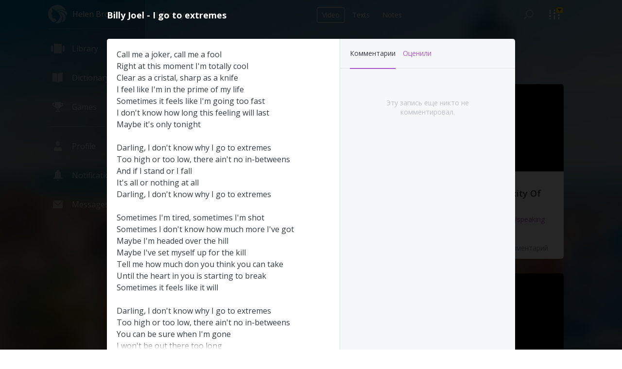

--- FILE ---
content_type: text/html; charset=utf-8
request_url: http://helenbrown.ru/library30824
body_size: 2275
content:
<!DOCTYPE html>
<html>
<head>
	<meta http-equiv="Content-Type" content="text/html; charset=utf-8" />
	<meta name="author" content="WebSecure Portal System" />
	<meta name="copyright" content="Infinity Loop" />
  <meta name="GENERATOR" content="WebSecure Portal System" />
  <META name="Document-state" CONTENT="Dynamic" />

	<title>Billy Joel - I go to extremes - Helen Brown</title>
	<meta name="keywords" content="Billy Joel - I go to extremes" />
<meta name="description" content="Перевод Billy Joel - I go to extremes. Изучай английский язык вместе на HelenBrown.RU" />
<meta name="og:title" content="Billy Joel - I go to extremes" />
<meta name="og:image" content="" />
	
	<link rel="StyleSheet" href="templates/style.css?1" type="text/css" />
	<link rel="StyleSheet" href="templates/sweet-alert.css" type="text/css" />
	<link rel="StyleSheet" href="modules/library/templates/style.css" type="text/css" />
	
	
	
	<link rel="shortcut icon" type="image/x-icon" href="/favicon.ico">
	<link rel="icon" type="image/ico" href="/favicon.ico">
	
	<script type="text/javascript" src="jslang.php?lang=en"></script>
	<script type="text/javascript" src="jscripts/jwps.js"></script>
	<script type="text/javascript" src="jscripts/ui.js"></script>
	<script type="text/javascript" src="jscripts/pagination.js"></script>
	<script type="text/javascript" src="jscripts/drag.js"></script>
	<script type="text/javascript" src="jscripts/image_editor.js"></script>
	<script type="text/javascript" src="jscripts/attachment.js"></script>
	<script type="text/javascript" src="jscripts/common.js"></script>
	<script type="text/javascript" src="jscripts/scrolls.js"></script>
	<script type="text/javascript" src="jscripts/user.status.js"></script>
	<script type="text/javascript" src="jscripts/sweet-alert.js"></script>
	<!-- <script type="text/javascript" src="jscripts/comments.js?1"></script> -->
	<script type="text/javascript" src="jscripts/comments2.js"></script>
	<script type="text/javascript" src="jscripts/reposts.js?1"></script>
	<script type="text/javascript" src="jscripts/taggers.js"></script>
	<script type="text/javascript" src="jscripts/photo.js"></script>
	<script type="text/javascript" src="jscripts/like.js"></script>
	<script type="text/javascript" src="jscripts/translate.js"></script>
	<script type="text/javascript" src="jscripts/dictionary.js"></script>
	<script type="text/javascript" src="jscripts/progressbar.js"></script>
	<script type="text/javascript" src="jscripts/friends.js"></script>
	<script type="text/javascript" src="jscripts/library.js"></script>
	<script type="text/javascript" src="modules/videos/script.js"></script>
	<script type="text/javascript" src="modules/clubs/script.js"></script>
	
	
	<script type="text/javascript" src="jscripts/jquery-1.8.0.min.js"></script>
	<script type="text/javascript" src="jscripts/jquery.bind-first-0.1.min.js"></script>
	<script type="text/javascript" src="jscripts/jquery.inputmask-multi.js"></script>
	<script type="text/javascript" src="jscripts/jquery.inputmask.js"></script>
	<script type="text/javascript" src="jscripts/jquery.phonemask.js"></script>
	
	<script src="https://code.responsivevoice.org/responsivevoice.js"></script>
	<script src="https://maps.google.com/maps/api/js?sensor=true" type="text/javascript"></script>
	
	<!-- Calendar -->
	<link rel="stylesheet" type="text/css" media="all" href="jscripts/calendar/calendar.css" title="system">
	<script type="text/javascript" src="jscripts/calendar/calendar.js"></script>
	<script type="text/javascript" src="jscripts/calendar/calendar-ru.js"></script>
	<script type="text/javascript" src="jscripts/calendar/calendar-setup.js"></script>
	
	
	
	<link rel="stylesheet" type="text/css" media="all" href="fonts/FontAwesome/font-awesome.min.css" title="system">
	<link href='http://fonts.googleapis.com/css?family=Open+Sans:400,600,400italic,600italic' rel='stylesheet' type='text/css'>
	
	<!--[if lt IE 9]>
		<script type="text/javascript" src="jscripts/PIE_IE678.js"></script>
	<![endif]-->
	<!--[if IE 9]>
		<script type="text/javascript" src="jscripts/PIE_IE9.js"></script>
	<![endif]-->
	
	<meta name="viewport" content="width=1262">
</head>

<body>
	<!-- Yandex.Metrika counter -->
	<script type="text/javascript">
			(function (d, w, c) {
					(w[c] = w[c] || []).push(function() {
							try {
									w.yaCounter35845595 = new Ya.Metrika({
											id:35845595,
											clickmap:true,
											trackLinks:true,
											accurateTrackBounce:true,
											webvisor:true,
											trackHash:true
									});
							} catch(e) { }
					});

					var n = d.getElementsByTagName("script")[0],
							s = d.createElement("script"),
							f = function () { n.parentNode.insertBefore(s, n); };
					s.type = "text/javascript";
					s.async = true;
					s.src = "https://mc.yandex.ru/metrika/watch.js";

					if (w.opera == "[object Opera]") {
							d.addEventListener("DOMContentLoaded", f, false);
					} else { f(); }
			})(document, window, "yandex_metrika_callbacks");
	</script>
	<noscript><div><img src="https://mc.yandex.ru/watch/35845595" style="position:absolute; left:-9999px;" alt="" /></div></noscript>
	<!-- /Yandex.Metrika counter -->
	
	<input type="hidden" id="app_uid" value="0" /><input type="hidden" id="app_uimage" value="images/no_photo.png" /><input type="hidden" id="app_language" value="en" />
	<iframe id="saveform" name="saveform" style="width:0; height:0; border:0; display: none;"></iframe>
	
	<div class="actionbar">
	<div class="inner">
		<a href="index.php" class="logo" title="Helen Brown"><i></i><div class="name">Helen Brown</div></a>

		<a href="library" class="action_icon" title="Library">
				<i class="ic_library" ></i>
				<span class="title">Library</span>
				
			</a><a href="dictionary" class="action_icon" title="Dictionary">
				<i class="ic_dictionary" ></i>
				<span class="title">Dictionary</span>
				
			</a><a href="training" class="action_icon" title="Games">
				<i class="ic_training" ></i>
				<span class="title">Games</span>
				
			</a><div class="divider"></div><a href="login" class="action_icon" title="Profile">
				<i class="ic_profile" ></i>
				<span class="title">Profile</span>
				
			</a><a href="login" class="action_icon" title="Notifications">
				<i class="ic_notifications" ></i>
				<span class="title">Notifications</span>
				
			</a><a href="login" class="action_icon" title="Messages">
				<i class="ic_messages" ></i>
				<span class="title">Messages</span>
				
			</a>
		
		
	</div>
</div>
	<div class="p_content"><div class="inner">
<div class="p_header" id="header_library"><h1>Library</h1><h2></h2><div class="tabs"><ul><li class="active"><a href="library">Video</a></li><li><a href="library?section=texts">Texts</a></li><li><a href="library?section=notes">Notes</a></li></ul></div><div class="actions"></div><div class="filters" style="display: none;"></div></div>
<input type="hidden" id="library_moder" value="0" /><input type="hidden" id="library_filter_is_learn" value="0" /><input type="hidden" id="library_filter_is_nolearn" value="0" /><input type="hidden" id="library_filter_is_learned" value="0" /><input type="hidden" id="library_filter_is_favorite" value="0" /><input type="hidden" id="library_filter_is_low" value="1" /><input type="hidden" id="library_filter_is_middle" value="1" /><input type="hidden" id="library_filter_is_hard" value="1" /><input type="hidden" id="library_filter_note" value="" /><input type="hidden" id="library_filter_moder" value="" /><input type="hidden" id="library_filter_sort" value="length" /><input type="hidden" id="library_filter_tags" value="documentaries" /><div class="p_counters">
		<div class="count" id="library_count">-</div>
		<div class="label">записей в библиотеке</div>
	</div><div class="library_list"><ul id="library_list"></ul></div><script language="javascript">
			jWps.onDomReady(function(){
				Library.open(30824);
			});
		</script>
</div></div>
	

</body>
</html>

--- FILE ---
content_type: text/html; charset=UTF-8
request_url: http://helenbrown.ru/ajax.php
body_size: 624
content:
{"response":{"id":"30824","type":"video","image":"","video":"","title":"Billy Joel - I go to extremes","description":"Call me a joker, call me a fool\nRight at this moment I'm totally cool\nClear as a cristal, sharp as a knife\nI feel like I'm in the prime of my life\nSometimes it feels like I'm going too fast\nI don't know how long this feeling will last\n","tags":"music","access":"0","level":2,"pages":{"1":{"text":"","is_learned":false}},"pages_count":1,"page":1,"is_translate":false,"is_like":false,"is_favorite":false,"is_learned":false,"is_learn":false,"is_edit":0,"is_delete":0,"is_moder":0,"count_like":"0","count_comments":"0","added":"\u0414\u043e\u0431\u0430\u0432\u043b\u0435\u043d\u043e 10 \u0433\u043e\u0434\u0430 \u043d\u0430\u0437\u0430\u0434","status":"1","level_auto":"1","deleted":"0","error":0,"error_text":""},"error":0,"error_msg":""}

--- FILE ---
content_type: text/html; charset=UTF-8
request_url: http://helenbrown.ru/ajax.php
body_size: 760
content:
{"text":"Call me a joker, call me a fool\nRight at this moment I'm totally cool\nClear as a cristal, sharp as a knife\nI feel like I'm in the prime of my life\nSometimes it feels like I'm going too fast\nI don't know how long this feeling will last\nMaybe it's only tonight\n\nDarling, I don't know why I go to extremes\nToo high or too low, there ain't no in-betweens\nAnd if I stand or I fall\nIt's all or nothing at all\nDarling, I don't know why I go to extremes\n\nSometimes I'm tired, sometimes I'm shot\nSometimes I don't know how much more I've got\nMaybe I'm headed over the hill\nMaybe I've set myself up for the kill\nTell me how much don you think you can take\nUntil the heart in you is starting to break\nSometimes it feels like it will\n\nDarling, I don't know why I go to extremes\nToo high or too low, there ain't no in-betweens\nYou can be sure when I'm gone\nI won't be out there too long\nDarling, I don't know why I go to extremes\n\nOut of the darkness, into the light\nLeaving the scene of the crime\nEither I'm wrong or I'm perfectly right every time\nSometimes I lie awake, night after night\nComing apart at the seams\nEager to please, ready to fight\nWhy do I go to extremes?\n\nDarling, I don't know why I go to extremes\nToo high or too low, there ain't no in-betweens\nAnd if I stand or I fall\nIt's all or nothing at all\nDarling, I don't know why I go to extremes\n\nOh, I don't know why I go to extremes\nToo high or too low, there ain't no in-betweens\nYou can be sure when I'm gone\nI won't be out there too long\nDarling, I don't know why I go to extremes\n\n\n","error":0,"error_msg":""}

--- FILE ---
content_type: text/html; charset=UTF-8
request_url: http://helenbrown.ru/ajax.php
body_size: 324
content:
{"message":"<div class=\"message\">\u042d\u0442\u0443 \u0437\u0430\u043f\u0438\u0441\u044c \u0435\u0449\u0435 \u043d\u0438\u043a\u0442\u043e \u043d\u0435 \u043a\u043e\u043c\u043c\u0435\u043d\u0442\u0438\u0440\u043e\u0432\u0430\u043b.<\/div>","error":0,"error_msg":""}

--- FILE ---
content_type: text/css
request_url: http://helenbrown.ru/modules/library/templates/style.css
body_size: 908
content:
.library_list{
	padding: 0 15px;
}
.library_list li.item{
	position: relative;
	float: left;
	width: 260px; height: 360px;
	margin: 0 15px 30px 15px;
	overflow: hidden;
	background: #ffffff;
	border-radius: 5px;
	cursor: pointer;
}
.library_list li.item:hover{
	margin: -5px 15px 35px 15px;
}

.library_list li.item .is_favorite{
	position: absolute;
	top: 10px; right: 10px;
	width: 30px; height: 30px;
	border-radius: 15px;
	background: rgba(171,84,204,0.85) url(/templates/images/ic_favorite.png) no-repeat 50% 50%;
	background-size: 10px 13px;
}
.library_list li.item .is_learned{
	position: absolute;
	top: 10px; left: 10px;
	width: 30px; height: 30px;
	border-radius: 15px;
	background: rgba(116,213,97,0.85) url(/templates/images/ic_learned.png) no-repeat 50% 50%;
}
.library_list li.item .is_learn{
	position: absolute;
	top: 10px; left: 10px;
	width: 30px; height: 30px;
	border-radius: 15px;
	background: rgba(255,176,64,0.85) url(/templates/images/ic_learn.png) no-repeat 50% 50%;
	background-size: 12px auto;
}

.library_list li.item .image{
	display: table-cell;
	width: 260px; height: 180px;
	background: #000000;
	text-align: center;
	vertical-align: middle;
}
.library_list li.item .image img{
	max-width: 260px; max-height: 180px;
}

.library_list li.item .note{
	width: 260px; height: 180px;
	background: url(images/bg_item_note.png) no-repeat 50% 0;
	padding: 19px 30px 0 30px;
	box-sizing: border-box;
	color: #33383e;
	font-size: 14px;
	line-height: 20px;
}
.library_list li.item .note .area{
	height: 140px;
	overflow: hidden;
}

.library_list li.item .text{
	width: 260px; height: 180px;
	padding: 19px 30px 0 30px;
	box-sizing: border-box;
	font-size: 14px;
	line-height: 20px;
}
.library_list li.item .text .area{
	height: 140px;
	overflow: hidden;
}
.library_list li.item .text.low{
	background: #74d561;
}
.library_list li.item .text.middle{
	background: #ffb040;
}
.library_list li.item .text.hard{
	background: #f24a7d;
}

.library_list li.item .title{
	padding: 35px 30px 10px 30px;
	text-align: center;
	color: #33383e;
	font-size: 18px;
	font-weight: 600;
	line-height: 1.2;
}
.library_list li.item .tags{
	text-align: center;
}
.library_list li.item .tags span{
	color: #ab54cc;
	margin: 0 5px;
	font-size: 14px; line-height: 1.2;
	cursor: pointer;
}
.library_list li.item .tags span:hover{
	text-decoration: underline;
}
.library_list li.item .info{
	position: absolute;
	bottom: 20px; left: 0; right: 0;
	color: #808a95;
	height: 14px;
	text-align: center;
}
.library_list li.item .info li{
	display: inline-block;
	font-size: 14px; line-height: 1;
}
.library_list li.item .info li.dot{
	margin: 0 5px;
}
.library_list li.item .level{
	width: 40px; height: 40px;
	margin: -20px 0 -20px 110px;
}
.library_list li.item .level.low{
	background: url(images/ic_level_low.png) no-repeat 0 1px;
}
.library_list li.item .level.middle{
	background: url(images/ic_level_middle.png) no-repeat 0 1px;
}
.library_list li.item  .level.hard{
	background: url(images/ic_level_hard.png) no-repeat 0 1px;
}
.library_list li.item .error{
	position: absolute;
	bottom: 20px; left: 0; right: 0;
	color: rgba(255,0,0,0.6);
	text-align: center;
	font-size: 14px; line-height: 1.2;
}
.library_list li.item .error a{
	color: rgba(255,0,0,0.6);
}
.library_list li.item .error a:hover{
	text-decoration: underline;
}
.library_list li.item .error button{
	display: block;
	padding: 5px 0;
	margin: 10px 0 0 50px;
	width: 160px;
	color: #ffffff;
	background: #ab54cc;
	border: 0;
	border-radius: 5px;
	cursor: pointer;
}
.library_list li.item .error button:hover{
	background: #c46ce5;
}
.library_list li.item .error button:active{
	background: #9d4bbc;
}












--- FILE ---
content_type: text/css
request_url: http://helenbrown.ru/templates/style.photoviewer.css
body_size: 2145
content:
.pv_canvas_wrap{
	position: fixed;
	left: 0; right: 0;
	top: 0; bottom: 0;
	background: rgba(0,0,0,0.95);
	overflow-y: scroll;
	z-index: 250;
}
.pv_canvas_header{
	position: relative;
	border-bottom: 1px solid rgba(255,255,255,0.2);
	height: 70px;
	z-index: 250;
}
.pv_canvas_caption{
	position: absolute;
	left: 40px; top: 27px;
	font-size: 16px;
	line-height: 16px;
	color: rgba(255,255,255,0.5);
}
.pv_canvas_count{
	position: absolute;
	left: 50%; top: 27px;
	font-size: 16px;
	line-height: 16px;
	color: rgba(255,255,255,0.5);
}
.pv_canvas_menu{
	position: absolute;
	right: 100px; top: 19px;
	height: 32px;
	width: 32px;
	background: rgba(255,255,255,0.2) url(images/ic_menu_points.png) no-repeat center center;
	border-radius: 13px;
	cursor: pointer;
	opacity: 0.5;
}
.pv_canvas_menu:hover{
	opacity: 1;
}
.pv_canvas_menu .wrap{
	position: relative;
	width: 32px; height: 32px;
}
.pv_canvas_menu ul{
	display: none;
	position: absolute;
	right: 0; top: 32px;
	background: #FFFFFF;
	border-radius: 10px;
	overflow: hidden;
	z-index: 100;
}
.pv_canvas_menu:hover ul{
	display: block;
}
.pv_canvas_menu ul li{
	display: block;
	padding: 10px;
	border-bottom: 1px solid rgba(0,0,0,0.2);
	color: rgba(0,0,0,0.5);
	white-space: nowrap;
}
.pv_canvas_menu ul li:hover{
	color: rgba(0,0,0,1);
}
.pv_canvas_close{
	position: absolute;
	right: 40px; top: 19px;
	height: 32px;
	width: 32px;
	background: rgba(255,255,255,0.2) url(images/ic_delete.png) no-repeat 8px 8px;
	border-radius: 13px;
	cursor: pointer;
	opacity: 0.5;
}
.pv_canvas_close:hover{
	opacity: 1;
}
.pv_canvas{
	float: left;
	padding: 20px 0 0 0;
}
.pv_photoarea_wrap{
	position: relative;
	margin: 0 auto;
	padding: 20px;
}
#pv_photoarea{
	position: relative;
	margin: 0 auto 20px auto;
	background: url(http://numplate.net/templates/russian/uiimages/pv_preloading.gif) no-repeat 48% 48%;
}
#pv_photo{
	cursor: pointer;
}


.pv_bg{
	background: #000;
  position: absolute;
  z-index: 1000;
  left: 0;
  top: 0;
	
	filter:alpha(opacity=70);
	-moz-opacity: 0.7;
	-khtml-opacity: 0.7;
	opacity: 0.7;
}
.pv_scroll{
	left:0;
	top:0;
	position: absolute;
	overflow: hidden;
	z-index: 1010;
	overflow-y: scroll;
}
.pv_canvas_old{
	float: left;
	background: #000;
	margin: 10px 0;
	
	-moz-box-shadow: 0 1px 3px rgba(0, 0, 0, 0.28);
	-webkit-box-shadow: 0 1px 3px rgba(0, 0, 0, 0.28);
	box-shadow: 0 1px 3px rgba(0, 0, 0, 0.28);
}

#pv_side_preview{
	float: left;
	cursor: pointer;
}
/*#pv_side_preview div{
	margin: 10px 0 0 10px;
	width: 17px;
	height: 18px;
	background: url(http://numplate.net/templates/russian/uiimages/pv_nav.gif) no-repeat 0 0;
	filter:alpha(opacity=50);
	-moz-opacity: 0.5;
	-khtml-opacity: 0.5;
	opacity: 0.5;
}
#pv_side_preview:hover div{
	filter:alpha(opacity=100);
	-moz-opacity: 1;
	-khtml-opacity: 1;
	opacity: 1;
}*/
#pv_side_close{
	float: left;
	cursor: pointer;
}

/*#pv_side_close div{
	float: right;
	margin: 10px 10px 0 0;
	width: 17px;
	height: 18px;
	background: url(http://numplate.net/templates/russian/uiimages/pv_nav.gif) no-repeat 0 -20px;
	filter:alpha(opacity=50);
	-moz-opacity: 0.5;
	-khtml-opacity: 0.5;
	opacity: 0.5;
}
#pv_side_close:hover div{
	filter:alpha(opacity=100);
	-moz-opacity: 1;
	-khtml-opacity: 1;
	opacity: 1;
}*/

.pv_canvas_action{
	background: #000;
}
.pv_canvas_action .pv_count{
	color:  #777;
	font-weight: bold;
	font-size: 12px;
	padding: 10px 0 0 20px;
}
.pv_canvas_action #pv_close{
	float: right;
	color: #777;
	text-decoration: none;
	padding: 10px 20px 0 0;
	cursor: pointer;
}
.pv_canvas_action #pv_close:hover{
	color: #FFF;
}

#pv_photoslider{
	margin: 0 auto 20px auto;
}
.pv_slider_prew{
	display: inline-block;
	height: 45px;
	width: 17px;
	padding: 0 5px 20px 0;
}
.pv_slider_prew i{
	display: block;
	height: 19px;
	width: 17px;
	background: url(uiimages/pv_nav.gif) 0 0 no-repeat;
	margin: 12px 0 0 0;
	cursor: pointer;
	filter:alpha(opacity=50);
	-moz-opacity: 0.5;
	-khtml-opacity: 0.5;
	opacity: 0.5;
}
.pv_slider_prew i:hover{
	filter:alpha(opacity=100);
	-moz-opacity: 1;
	-khtml-opacity: 1;
	opacity: 1;
}
.pv_slider_next{
	display: inline-block;
	height: 45px;
	width: 17px;
	padding: 0 0 20px 5px;
}
.pv_slider_next i{
	display: block;
	height: 19px;
	width: 17px;
	background: url(uiimages/pv_nav.gif) 0 -37px no-repeat;
	margin: 12px 0 0 0;
	cursor: pointer;
	filter:alpha(opacity=50);
	-moz-opacity: 0.5;
	-khtml-opacity: 0.5;
	opacity: 0.5;
}
.pv_slider_next i:hover{
	filter:alpha(opacity=100);
	-moz-opacity: 1;
	-khtml-opacity: 1;
	opacity: 1;
}
#pv_photoslider ul.pv_photos_wrap{
	display: inline-block;
	height: 45px;
	list-style: none;
	padding: 0 0 20px 0;
}
#pv_photoslider li.pv_photo{
	float: left;
	margin: 0 2px;
	cursor: pointer;
	height: 49px;
	filter:alpha(opacity=30);
	-moz-opacity: 0.3;
	-khtml-opacity: 0.3;
	opacity: 0.3;
}
#pv_photoslider li.pv_photo_over, #pv_photoslider li.pv_photo_act{
	float: left;
	margin: 0 2px;
	cursor: pointer;
	
	filter:alpha(opacity=100);
	-moz-opacity: 1;
	-khtml-opacity: 1;
	opacity: 1;
}
#pv_photoslider li img{
	height: 45px;
}
.pv_photoinfo{
	margin: 0 auto;
	width: 600px;
}
.pv_photoinfo_table{
	margin: 0 0 20px 0;
}
.pv_photoinfo_table td{
	vertical-align: top;
}
#pv_photo_action{
	margin: 0 0 0 10px;
	padding: 0 0 0 10px;
	border-left: 1px solid #EDEEF0;
	width: 150px;
	color: #888;
}
.pv_action_menu{
	margin: 20px 0 0 0;
	padding: 0;
	list-style: none;
}
.pv_action_menu li{
	padding: 3px 0;
}
.pv_action_menu li a{
	text-decoration: none;
	font-weight: bold;
	color: #888;
}
.pv_action_menu li a:hover{
	color: #72b201;
}
.pv_actoin_divider{
	height: 10px;
}
.pv_action_link{
	font-weight: bold;
	text-decoration: none;
}
#pv_photo_action_message{
	display: none;
	margin: 20px 0 0 20px;
	padding: 10px;
	border: 1px solid #A2D646;
	background: #DCECC0;
	color: #3A520E;
}
#pv_photo_action_message a{
	text-decoration: none;
	font-weight: bold;
	color: #3A520E;
}
#pv_photo_desc{
	margin: 0 0 10px 0;
	color: rgba(255,255,255,0.75);
}
#pv_photo_desc_edit{
	color: #888;
}
#pv_photo_desc textarea{
	width: 444px;
	max-width: 444px;
	height: 40px;
}
#pv_photo_tags{
	margin: 0 0 10px 0;
	color: #888;
}
#pv_photo_tags span{
	color: #ffffff;
}
#pv_photo_tags i{
	color: #888;
}
#pv_photo_tags .delete{
	width: 0px;
	height: 14px;
	padding: 0 5px 0 5px;
	overflow: hidden;
	cursor: pointer;
	color: rgba(255,255,255,0.2);
}
#pv_photo_tags .delete:hover{
	color: rgba(255,255,255,0.7);
}
#pv_photo_info{
	color: #888;
	padding: 0 0 5px 0;
	width: 450px;
}
#pv_photo_like{
	float: right;
	margin: -24px 0 0 0;
}
#pv_photo_comments{
	width: 600px;
	margin: 0 0 30px 0;
}
#pv_photo_comments .comment{
	margin: 30px 0 0 0;
	padding: 30px 0 0 0;
}
#pv_message, #pv_message_tag{
	display: none;
	background: #FEEFB3;
	border: 1px solid #9b6500;
	margin-bottom: 20px;
	padding: 10px;
	color: #9F6000;
}
#pv_message_tag  a{
	text-decoration: none;
	font-weight: bold;
	color: #9F6000;
}
#pv_message a, #pv_message_tag .action a{
	text-decoration: none;
	font-weight: bold;
	margin: 0 0 0 10px;
	color: #000;
}

/* PV Taggers */
#pv_tagframe, #pv_tagbox {
	position: absolute;
	border: 0px;
	display: none;
	z-index: 6;
	cursor: move;
	overflow: hidden;
}
#pv_tagframe img, #pv_tagbox  img{ position: absolute; }
#pv_fadded{
	top: 0;
	left: 0;
	font-size: 0em;
	overflow: hidden;
	background-color: black;
	opacity: 0.70;
	-ms-filter: "progid:DXImageTransform.Microsoft.Alpha(Opacity=70)";
	filter:alpha(opacity=70);
	position: absolute;
	z-index: 5;
	display: block;
}
.pv_tagframehandle{
	position: absolute;
	height: 10px;
	width: 10px;
	background: #fff;
	border:1px solid gray;
	opacity: 0.8;
	-ms-filter: "progid:DXImageTransform.Microsoft.Alpha(Opacity=80)";
	filter:alpha(opacity=80);
	z-index: 7;
	overflow: hidden;
	display: none;
}
#pv_tagframe_nw { cursor: nw-resize; }
#pv_tagframe_n  { cursor: n-resize;  }
#pv_tagframe_ne { cursor: ne-resize; }
#pv_tagframe_w  { cursor: w-resize;	 }
#pv_tagframe_e  { cursor: e-resize;	 }
#pv_tagframe_sw { cursor: sw-resize; }
#pv_tagframe_s  { cursor: s-resize;	 }
#pv_tagframe_se { cursor: se-resize; }

.pv_tag_selector{
	position:absolute;
	background: rgba(0,0,0,0.5);
	box-shadow: 0 0 3px rgba(255,255,255,0.5);
	z-index:2000;
	width: 188px;
	-moz-border-radius: 5px;
	-webkit-border-radius: 5px;
	-khtml-border-radius: 5px;
	-o-border-radius: 5px;
	-ms-border-radius: 5px;
	-icab-border-radius: 5px;
	border-radius: 5px;
	behavior: url(pie.htc);
}
.pv_tag_selector_caption {
	direction: ltr;
	font-family: tahoma, arial, verdana, sans-serif, Lucida Sans;
	font-size: 14px;
	color: #ffffff;
	line-height: 14px;
	padding: 10px 10px 0 10px;
}
.pv_tag_selector_control_top{
	border-bottom: 1px solid rgba(0,0,0,0.75);
	padding: 10px;
}
.pv_tag_selector_control_top input{
	width: 100%;
	margin: 0; padding: 0 0 5px 0;
	border-bottom: 1px solid rgba(255,255,255,0.5);
	text-align: left;
	font-size: 14px;
}
.pv_tag_selector_control_bottom{
	border-top: 1px solid #000000;
	padding: 10px;
}
.pv_tag_selector_control_bottom .right{
	float: right;
}
.pv_tag_selector_items{
	max-height: 160px;
	overflow: hidden;
	overflow-y: auto;
	box-shadow: inset 0 0 2px rgba(255,255,255,0.2);
}
.pv_tag_selector_item{
	padding: 5px 10px;
	color: rgba(255,255,255,0.5);
	cursor: pointer;
}
.pv_tag_selector_item:hover{
	color: rgba(255,255,255,1);
}

--- FILE ---
content_type: text/css
request_url: http://helenbrown.ru/templates/style.like.css
body_size: 648
content:
.like_box{
	display: inline-block;
	cursor: pointer;
}
.like_box ul{
	margin: 0;
	padding: 0;
	list-style: none;
}
.like_box ul li{
	display: block;
	float: left;
}
.like_box ul li.text{
	display: none;
	font-size: 13px;
	padding: 2px 5px 0 0;
}
.like_box ul li.icon{
	width: 32px;
	height: 32px;
	background: url(images/ic_like.png) no-repeat center center;
	opacity: 0.5;
}
.like_box.ilike ul li.icon{
	background: url(images/ic_like.png) no-repeat center center;
	opacity: 1;
}
.like_box.hover ul li.text{
	display: list-item;
	color: #4d8c03;
}
.like_box.hover ul li.icon{
	background: url(images/ic_like.png) no-repeat center center;
	opacity: 1;
}
.like_box ul li.count{
	font-size: 16px;
	line-height: 32px;
}
.like_box.ilike ul li.count{
	color: #ffffff;
}
.like_tooltip{
	position: absolute;
	z-index: 2000;
	
	color: #ffffff;
  cursor: pointer;
  background: rgba(0, 0, 0, 0.7);

  -moz-border-radius: 5px;
  -webkit-border-radius: 5px;
  border-radius: 5px;
	
  -moz-box-shadow: 0 1px 3px rgba(0, 0, 0, 0.28);
	-webkit-box-shadow: 0 1px 3px rgba(0, 0, 0, 0.28);
	box-shadow: 0 1px 3px rgba(0, 0, 0, 0.28);
  text-shadow: 0px 1px 0px #262626;
	
	padding: 10px 5px 10px 10px;
}
.like_tooltip .title{
	font-weight: bold;
	text-shadow: 0px 1px 0px #262626;
}
.like_tooltip .users{
	margin: 10px 0 0 0;
	padding: 0;
	list-style: none;
	height: 25px;
}
.like_tooltip .users li{
	float: left;
	width: 25px;
	height: 25px;
	margin: 0 5px 0 0;
}
.like_tooltip .users li img{
	-moz-border-radius: 3px;
  -webkit-border-radius: 3px;
  border-radius: 3px;
}

.like_users li{
	display: inline-block;
	margin: 0 10px 10px 0;
}


.tooltip{
	position: absolute;
	z-index: 2000;
	display: none;
}
.tooltip.top{
	padding: 0 0 10px 0;
}
.tooltip_html{
	position: relative;
	background: rgba(0, 0, 0, 0.7);

  -moz-border-radius: 5px;
  -webkit-border-radius: 5px;
  border-radius: 5px;
	
  -moz-box-shadow: 0 1px 3px rgba(0, 0, 0, 0.28);
	-webkit-box-shadow: 0 1px 3px rgba(0, 0, 0, 0.28);
	box-shadow: 0 1px 3px rgba(0, 0, 0, 0.28);
  
	color: #ffffff;
	text-shadow: 0px 1px 0px #262626;
	
	padding: 10px 10px 10px 10px;
	cursor: pointer;
}
.tooltip_html .preloader{
	display: block;
	width: 24px; height: 24px;
	background: url(images/ic_preloader.gif) no-repeat;
}
.tooltip_html .title{
	font-weight: bold;
	text-shadow: 0px 1px 0px #262626;
}
.tooltip_html .users{
	margin: 10px 0 0 0;
	padding: 0;
	list-style: none;
	height: 25px;
}
.tooltip_html .users li{
	float: left;
	width: 25px;
	height: 25px;
	margin: 0 5px 0 0;
}
.tooltip_html .users li img{
	-moz-border-radius: 3px;
  -webkit-border-radius: 3px;
  border-radius: 3px;
}

--- FILE ---
content_type: text/css
request_url: http://helenbrown.ru/templates/style.ui.css
body_size: 907
content:
.ui-tags{
	position: relative;
	display: table;
	width: 100%; height: 40px;
	box-sizing: border-box;
	border: 1px solid rgba(255,255,255,0.5);
	border-radius: 5px;
}
.ui-tags .tags{
	display: table-cell;
	white-space: nowrap;
}
.ui-tags .tag{
	display: inline-block;
	background: rgba(255,255,255,0.1);
	border-radius: 4px;
	margin: 4px 0 0 4px;
	padding: 0 5px;
	line-height: 30px;
	font-weight: 600;
}
.ui-tags .tag .remove{
	margin: 0 0 0 5px;
	line-height: 30px;
	color: rgba(255,255,255,0.5);
	cursor: pointer;
}
.ui-tags .tag .remove:hover{
	color: rgba(255,255,255, 1);
}
.ui-tags .input{
	display: table-cell;
	width: 100%;
	padding: 4px 5px 0 5px;
}
.ui-tags .input input{
	display: inline-block;
	width: 100%;
	text-align: left;
	line-height: 30px;
}

.ui-tags .selector{
	position: absolute;
	left: 0; right: 0;
	background: #fff;
	max-height: 200px;
	border-radius: 5px;
	overflow: hidden;
	overflow-y: auto;
	box-shadow: 0px 2px 5px rgba(0,0,0,0.5);
}
.ui-tags .selector li{
	border-bottom: 1px solid rgba(0,0,0,0.2);
	color: rgba(0,0,0,0.70);
	cursor:  pointer;
	padding: 5px 10px;
}
.ui-tags .selector li:hover{
	color: #000;
}

.lib_form .ui-tags{
	height: 50px;
	padding: 0 20px 0 15px;
}
.lib_form .ui-tags .tag{
	background: rgba(0,0,0,0.1);
	margin: 5px 0 0 5px;
	line-height: 38px;
}
.lib_form .ui-tags .tag .remove{
	line-height: 38px;
	color: rgba(0,0,0,0.5);
}
.lib_form .ui-tags .tag .remove:hover{
	color: rgba(0,0,0,1);
}
.lib_form .ui-tags .input{
	height: auto;
	padding: 5px 5px 5px 5px;
}
.lib_form .ui-tags .input input{
	height: auto;
	line-height: 38px;
	padding: 0;
}






.popup_box_back{
	position:absolute;
	z-index:1999;
	left:0;top:0;
	background:rgba(0,0,0,0.8);
}
.popup_box_container{
	position:absolute;
	left:600px; top:200px;
	background:#fff;
	z-index: 2000;
	border-radius: 10px;
	color: #000000;
	
	-moz-box-shadow: 0 0 5px #000000;
	-webkit-box-shadow: 0 0 5px #000000;
	box-shadow: 0 0 5px #000000;
	filter: progid:DXImageTransform.Microsoft.Shadow(color='#000000', Direction=145, Strength=5);
	
	behavior: url(pie.htc);
	overflow: hidden;
}
.popup_box_container a,
.popup_box_container a:hover{
	color: #000000;
}
.box_title_wrap{color:#000;font-size:16px;padding:20px 20px 0 20px;}
.box_body{padding:20px;}
.box_control_wrap{text-align:right;padding:0 20px 20px 20px;}
.box_x_button{
	float: right;
	margin: -10px 0 0 0;
	width: 15px; height: 14px;
	cursor: pointer;
	color: rgba(255,0,0,0.5);
	font-size: 30px;
}
.box_x_button:hover{
	color: rgba(255,0,0,1);
}
.box_body .field_pb input,
.box_body .field_pb textarea{
	border: 1px solid rgba(0,0,0,0.2);
	color: #000;
	text-align: left;
	padding: 5px;
	width: 300px;
}


--- FILE ---
content_type: text/css
request_url: http://helenbrown.ru/templates/style.translate.css
body_size: 921
content:
trans{
	-position: relative;
	display: inline;
	vertical-align: top;
	z-index: 1;
}
trans word{
	display: inline;
	cursor: pointer;
	vertical-align: top;
}
trans word.light{
	background: #f2e68e;
	color: #000000;
}
trans word.hovered{
	background: #ab54cc;
	color: #ffffff;
}
trans.hovered{
	background-color: #eceeef;
	color: #000000;
	z-index: 2;
}
trans.forced,
trans.forced word{
	background: #c46ce5;
	color: #ffffff;
}
trans i{
	position: relative; top: 1px;
	display: none;
	width: 16px; height: 22px;
	margin: 0 -16px 0 0;
	cursor: pointer;
	background: #ab54cc url([data-uri]) no-repeat 50% 50%;
	vertical-align: top;
}
h1 trans i{
	top: -1px;
	height: 24px;
}
trans.hovered i{
	display: inline-block;
}
trans i:hover{
	background-color: #c46ce5;
}


.popup_trans{
	position: absolute;
	left: 0; top: 15px;
	background: #ffffff;
	width: 200px;
	z-index: 500;
	box-shadow: 0 0 3px rgba(0,0,0,0.5);
	border-radius: 5px;
	overflow: hidden;
	padding: 30px 0 0 0;
}
.popup_trans .caption{
	position: absolute;
	left: 0; top: 0; right: 0;
	background: #f6f7f8;
	color: #808a95;
	font-size: 12px;
	line-height: 20px;
	text-transform: uppercase;
	padding: 5px 10px 5px 10px;
	margin: 0;
}
.popup_trans .speech{
	position: absolute;
	top: 0; right: 0;
	width: 30px; height: 30px;
	background: url(images/ic_speech.png) 50% 50% no-repeat;
	background-size: 16px auto;
	opacity: 0.5;
	cursor: pointer;
}
.popup_trans .speech:hover{
	opacity: 1;
}
.popup_trans ul{
	margin: 0; padding: 0;
}
.popup_trans ul li{
	display: block;
	color: rgba(0,0,0,0.75);
	font-size: 14px;
	line-height: 20px;
	padding: 5px 10px 5px 10px;
	border-top: 1px solid #d8dcdf;
	margin: 0;
	cursor: pointer;
}
.popup_trans ul li:hover{
	color: rgba(0,0,0,1);
	background: rgba(0,0,0,0.01);
}
.popup_trans ul li.checked{
	background-image: url(images/ic_word_cheсked.png);
	background-repeat: no-repeat;
	background-position: 95% 50%;
	background-size: 12px auto;
}
.popup_trans .preloader{
	height: 30px; margin: -30px 0 0 0;
	background: url(images/ic_trans_preloader.gif) no-repeat 50% 50%;
}

--- FILE ---
content_type: application/javascript; charset=utf-8
request_url: http://helenbrown.ru/jscripts/jwps.js
body_size: 15614
content:
(function( window, undefined ) {

var jWps = function(selector, context) {
		return new jWps.fn.init(selector, context);
	},
	
	_jWps = window.jWps,
	
	_$ = window.$,
	
	document = window.document,
	
	userAgent = navigator.userAgent,
	
	toString = Object.prototype.toString,
	hasOwnProperty = Object.prototype.hasOwnProperty,
	push = Array.prototype.push,
	slice = Array.prototype.slice,
	indexOf = Array.prototype.indexOf;
	
jWps.fn = jWps.prototype = {
	init: function(selector, context){
		
		if(selector == undefined){
			return;
		}
		// Если selector DOMElement
		if(selector.nodeType || selector === window){
			this[0] = selector;
			this.length = 1;
			return this;
		}
		
		// Если требуется вернуть элемент body
		if(selector === "body" && !context){
			this.context = document;
			this[0] = document.body;
			this.selector = "body";
			this.length = 1;
			return this;
		}
		
		if(typeof selector === 'string'){
			selector = jWps.find(selector, context);
		}
		selector = jWps.merge(this, selector);
		return selector;
	},
	
	selector: "",
	
	jWps: "0.0.1",
	
	length: 0,
	
	find: function(selector){
		var i = 0, oldthis = [], length = this.length;
		jWps.merge(oldthis, this);
		
		for(var n = 0; n < length; n++){
			delete this[n];
		}
		this.length = 0;
		for(; i < length; i++){
			selector = jWps.find(selector, oldthis[i]);
			jWps.merge(this, selector);
		}
		
		return this;
	}
}

jWps.fn.init.prototype = jWps.fn;
	
jWps.extend = jWps.fn.extend = function(){
	// copy ссылка на текущий объект
	var target = arguments[0] || {}, i = 1, length = arguments.length, deep = false, options, name, src, copy;
	
	if(typeof target === "boolean"){
		deep = target;
		target = arguments[1] || {};
		// skip the boolean and the target
		i=2;
	}
	
	if ( typeof target !== "object" && !jWps.isFunction(target) ) {
		target = {};
	}
	
	if(length === i){
		target = this;
		--i;
	}
	
	for( ; i<length; i++){
		// Только не null объекты
		if((options = arguments[i]) != null){
			// Расширяем базовый объект
			for(var name in options){
				src = target[ name ];
				copy = options[ name ];
				// Предотвращаем бесконечный цикл
				if(target === copy){
					continue;
				}
				/*
				if (deep && copy && typeof copy === "object" && !copy.nodeType){
					target[name] = _jWps.extend(deep, src || (copy.length != null ? [] : {}), copy);
				}else if(copy !== undefined){ 
					target[name]=copy;
				}*/
				
				// Recurse if we're merging object literal values or arrays
				if(deep && copy && (jWps.isPlainObject(copy) || jWps.isArray(copy))){
					var clone = src && (jWps.isPlainObject(src) || jWps.isArray(src)) ? src
						: jWps.isArray(copy) ? [] : {};

					// Never move original objects, clone them
					target[name] = jWps.extend(deep, clone, copy);

				// Не копировать объект, если он undefined
				}else if(copy !== undefined) {
					target[name] = copy;
				}
			}
		}
	}
	// Возврат модифицированного объекта
	return target;
};

// Внутренние методы
jWps.extend({
	merge: function(first, second){
		var i = first.length, j = 0, l;
		
		if(i == undefined){
			i = 0;
		}
		
		if(typeof second.length === "number"){
			for(l = second.length; j < l; j++){
				first[i++] = second[j];
			}
		}else{
			while(second[j] !== undefined){
				first[i++] = second[j++];
			}
		}
		
		first.length = i;

		return first;
	},
	
	isFunction: function(obj) {
		return toString.call(obj) === "[object Function]";
	},
	
	isArray: function(obj) {
		return toString.call(obj) === "[object Array]";
	},
	
	isInt: function(x){
		var y = parseInt(num); 
		if (isNaN(y)) return false; 
		return (x == y && x.toString() == y.toString());
	},
	isPlainObject: function(obj) {
		// Must be an Object.
		// Because of IE, we also have to check the presence of the constructor property.
		// Make sure that DOM nodes and window objects don't pass through, as well
		if ( !obj || toString.call(obj) !== "[object Object]" || obj.nodeType || obj.setInterval ) {
			return false;
		}
		
		// Not own constructor property must be Object
		if ( obj.constructor
			&& !hasOwnProperty.call(obj, "constructor")
			&& !hasOwnProperty.call(obj.constructor.prototype, "isPrototypeOf") ) {
			return false;
		}
		
		// Own properties are enumerated firstly, so to speed up,
		// if last one is own, then all properties are own.
	
		var key;
		for ( key in obj ) {}
		
		return key === undefined || hasOwnProperty.call( obj, key );
	},
	
	each: function(obj, callback){
		var name, i = 0, length = obj.length;
		
		if(length === undefined){
			for(name in obj){
				if(callback.call(obj[name], name, obj[name]) === false)
					break;
			}
		}else
			for(var value = obj[0];
				i < length && callback.call( value, i, value ) !== false; value = obj[++i] ){}
		return obj;
	},
	
	clone: function clone(obj) {
		var newObj = {};
		
		for(var i in obj) {
			newObj[i] = obj[i];
		}
		
		return newObj;
	},
	
	uaMatch: function(ua){
		ua = ua.toLowerCase();

		var match = /(webkit)[ \/]([\w.]+)/.exec( ua ) ||
			/(opera)(?:.*version)?[ \/]([\w.]+)/.exec( ua ) ||
			/(msie) ([\w.]+)/.exec( ua ) ||
			!/compatible/.test( ua ) && /(mozilla)(?:.*? rv:([\w.]+))?/.exec( ua ) ||
		  	[];

		return { browser: match[1] || "", version: match[2] || "0" };
	},

	browser: {},
	idevice: /(iphone|ipad|ipod)/i.test(userAgent),
	iphone: /iphone/i.test(userAgent),
  ipod: /ipod/i.test(userAgent),
	ipad: /ipad/i.test(userAgent)
});

var browserMatch = jWps.uaMatch(userAgent);
if(browserMatch.browser){
	jWps.browser[browserMatch.browser] = true;
	jWps.browser.version = browserMatch.version;
}

// Deprecated, use jWps.browser.webkit instead
if(jWps.browser.webkit){
	jWps.browser.safari = true;
}

// Внешние методы
jWps.fn.extend({
	
});

/**
* jWps включает механизм поиска DOM объектов,
* за счет использования быстрых конструкций поиска,
* доступных для конкретного браузера
*/
jWps.extend({
	find: function(selector, context){
		context = context || document;
		var ret = [];
	
		if(/^([\.|#])?([\w-]+)$/.test(selector)){
			switch(selector.charAt(0)){
			case '#':
				ret = jWps.ID(selector, context);
				break;
			case '.':
				ret = jWps.CLASS(selector, context);
				break;
			default:
				ret = jWps.TAG(selector, context);
				break;
			}
		}else{
			if(/\[name=['"]*((?:[\w\u00c0-\uFFFF\u005B\u005D-]|\\.)+)['"]*\]/.test(selector)){
				selector = /\[name=['"]*((?:[\w\u00c0-\uFFFF\u005B\u005D-]|\\.)+)['"]*\]/.exec(selector);
				ret = jWps.NAME(selector, context);
			}
			if(/\[attr=['"]*((?:[\w\u00c0-\uFFFF\u005B\u005D-]|\\.)+)['"]*\]/.test(selector)){
				selector = /\[attr=['"]*((?:[\w\u00c0-\uFFFF\u005B\u005D-]|\\.)+)['"]*\]/.exec(selector);
				ret = jWps.ATTR(selector, context);
			}
			// Если пользователь ввел не CSS1 селекторы
		}
		return ret;
	}
});

jWps.extend({
	ID: function(selector, context){
		selector = selector.slice(1);
		var ret = document.getElementById(selector);
		return ret ? [ret] : [];
	},
	CLASS: function(selector, context){
		selector = selector.slice(1);
		var nodes = context.getElementsByTagName('*'), i=0, node, ret=[];
		
		while (node = nodes[i++]) {
			if(node.className == selector){
				ret.push(node);
			}
		}
		return ret;
	},
	TAG: function(selector, context){
		return context.getElementsByTagName(selector);
	},
	NAME: function(selector, context){
		selector = selector.slice(1);
		var nodes = context.getElementsByTagName('*'), i=0, node, ret=[];
		
		while (node = nodes[i++]) {
			if(node.getAttribute("name") == selector){
				ret.push(node);
			}
		}
		return ret;
	},
	ATTR: function(selector, context){
		selector = selector.slice(1);
		var ret = [], node = null, i = 0;

		var nodes = context.getElementsByTagName('*');
		while(node = nodes[i++]){
			if(node.getAttribute(selector)) ret.push(node);
		}

		return ret;
	}
});

// Если браузер поддерживает getElementsByClassName, то используем
// для поиска класса
if(document.getElementsByClassName){
	jWps.CLASS = function(selector, context){
		selector = selector.slice(1);
		return context.getElementsByClassName(selector);
	}
};

// Если браузер поддерживает querySelectorAll, используем его для поиска класса
// В сафари браузерах не использовать querySelectorAll, работает медленнее
if(document.querySelectorAll && !jWps.browser.safari){
	jWps.CLASS = function(selector, context){
		return context.querySelectorAll(selector);
	}
};

// Расширение: Кэширование
function now(){ return (new Date).getTime(); }

var expando = "jWps" + now(), uuid = 0, windowData = {};

jWps.extend({
	cache: {},
	
	expando:expando,

	// The following elements throw uncatchable exceptions if you
	// attempt to add expando properties to them.
	noData: {
		"embed": true,
		"object": true,
		"applet": true
	},

	data: function(elem, name, data){
		if(elem.nodeName && jWps.noData[elem.nodeName.toLowerCase()]){
			return;
		}

		elem = elem == window ? windowData : elem;

		var id = elem[expando], cache = jWps.cache, thisCache;

		if (!id && typeof name === "string" && data === undefined){
			return null;
		}

		// Compute a unique ID for the element
		if(!id){ 
			id = ++uuid;
		}

		// Avoid generating a new cache unless none exists and we
		// want to manipulate it.
		if(typeof name === "object"){
			elem[expando] = id;
			thisCache = cache[id] = jWps.extend(true, {}, name);

		}else if(!cache[id]){
			elem[expando] = id;
			cache[id] = {};
		}

		thisCache = cache[id];

		// Prevent overriding the named cache with undefined values
		if (data !== undefined) {
			thisCache[name] = data;
		}

		return typeof name === "string" ? thisCache[name] : thisCache;
	},

	removeData: function(elem, name) {
		if(elem.nodeName && jWps.noData[elem.nodeName.toLowerCase()]){
			return;
		}

		elem = elem == window ? windowData : elem;

		var id = elem[expando], cache = jWps.cache, thisCache = cache[id];

		// If we want to remove a specific section of the element's data
		if(name){
			if(thisCache){
				// Remove the section of cache data
				delete thisCache[name];

				// If we've removed all the data, remove the element's cache
				if(jWps.isEmptyObject(thisCache)){
					jWps.removeData(elem);
				}
			}

		// Otherwise, we want to remove all of the element's data
		}else{
			if(jWps.support.deleteExpando){
				delete elem[jWps.expando];

			}else if(elem.removeAttribute){
				elem.removeAttribute(jWps.expando);
			}

			// Completely remove the data cache
			delete cache[id];
		}
	}
});

// Расширение: Работа с событиями
jWps.event = {
	add: function(elem, types, handler){
		if(elem.nodeType === 3 || elem.nodeType === 8){
			return;
		}
		
		// For whatever reason, IE has trouble passing the window object
		// around, causing it to be cloned in the process
		if(elem.setInterval && (elem !== window && !elem.frameElement)){
			elem = window;
		}
		
		var data = jWps.data;
		
		var events = data(elem, "events") || data(elem, "events", []),
      handle = data(elem, "handle") || data(elem, "handle", function(){
        jWps.event.handle.apply(arguments.callee.elem, arguments);
      });
			
		// Add elem as a property of the handle function
		// This is to prevent a memory leak with non-native
		// event in IE.
		handle.elem = elem;
		
		jWps.each(types.split(/\s+/), function(index, type) {
			var handlers = events[type];
			if (!handlers) {
				handlers = events[type] = new Array();
				
				if (elem.addEventListener)
					elem.addEventListener(type, handle, false);
				else if (elem.attachEvent)
					elem.attachEvent('on' + type, handle);
			}
			handlers.push(handler);
		});

		elem = null;
	},
	
	remove: function(elem, type, handler){
		
		if(elem.nodeType === 3 || elem.nodeType === 8){
			return;
		}
		
		var data = jWps.data;
		
		var events = data(elem, "events");
		
		if (events) {
			if (typeof(type) == 'string' && jWps.isArray(events[type])) {
				if (jWps.isFunction(handler)) {
					for (var i = 0; i < events[type].length; i++) {
						if (events[type][i] == handler) {
							delete events[type][i];
							break;
						}
					}
				} else {
					for (var i = 0; i < events[type].length; i++) {
						delete events[type][i];
					}
				}
			} else {
				for (var i in events) {
					jWps.event.remove(elem, i);
				}
				return;
			}
			for (var ret in events[type]) break;
			if (!ret && data(elem, "handle")) {

				if (elem.removeEventListener)
					elem.removeEventListener(type, data(elem, "handle"), false);
				else if (elem.detachEvent)
					elem.detachEvent("on" + type, data(elem, "handle"));
			}
			ret = null;
			delete events[type];
		}
	},
	
	cancel: function(event){
		var e = event.originalEvent || event;
		if (e.preventDefault)
				e.preventDefault();
		if (e.stopPropagation)
				e.stopPropagation();
		e.cancelBubble = true;
		e.returnValue = false;
		return false;
	},
	
	handle: function(event){
		event = event || window.event;
		
		var data = jWps.data;
		
		var originalEvent = event;
		event = jWps.clone(originalEvent);
		event.originalEvent = originalEvent;

		if (!event.target)
			event.target = event.srcElement || document;

		// check if target is a textnode (safari)
		if ( event.target.nodeType == 3 )
			event.target = event.target.parentNode;

		if (!event.relatedTarget && event.fromElement)
			event.relatedTarget = event.fromElement == event.target

		if ( event.pageX == null && event.clientX != null ) {
			var doc = document.documentElement, body = document.body;
			event.pageX = event.clientX + (doc && doc.scrollLeft || body && body.scrollLeft || 0) - (doc.clientLeft || 0);
			event.pageY = event.clientY + (doc && doc.scrollTop || body && body.scrollTop || 0) - (doc.clientTop || 0);
		}

		if ( !event.which && ((event.charCode || event.charCode === 0) ? event.charCode : event.keyCode) )
			event.which = event.charCode || event.keyCode;

		// Add metaKey to non-Mac browsers (use ctrl for PC's and Meta for Macs)
		if ( !event.metaKey && event.ctrlKey )
			event.metaKey = event.ctrlKey;

		// Add which for click: 1 == left; 2 == middle; 3 == right
		// Note: button is not normalized, so don't use it
		if ( !event.which && event.button )
			event.which = (event.button & 1 ? 1 : ( event.button & 2 ? 3 : ( event.button & 4 ? 2 : 0 ) ));
		
		if(jWps.ipad || jWps.iphone || jWps.ipod) event.which = 1;
		
		var handlers = data(this, "events");
		if (!handlers || typeof(event.type) != 'string' || !handlers[event.type] || !handlers[event.type].length) {
			return;
		}
		try {
			//fixed: handlers[event.type] = undefined
			for (var i = 0; i < (handlers[event.type] || []).length; i++) {
				if (event.type == 'mouseover' || event.type == 'mouseout') {
					var parent = event.relatedElement;
					// Traverse up the tree
					while ( parent && parent != this )
						try { parent = parent.parentNode; }
						catch(e) { parent = this; }
					if (parent == this) {
						continue
					}
				}
				var ret = handlers[event.type][i].apply(this, arguments);
				if (ret === false) {
					jWps.event.cancel(event);
				}
			}
		} catch (e) {
			if(console){
				console.log(event.target.id+"."+event.type+": "+e.message);
				console.log(event);
				console.log(e);
			}
		}
	}
	
};

// Расширение: Mouse Wheel
jWps.fn.extend({
	'wheel': function(fn){
		if(!this[0]) return;

		for(var i=0; i<this.length; i++){
			jWps.event.add(this[i], 'mouseover', function(){
				var wheelHandle = function(event){
					var delta = 0;
					if(!event) event = window.event;
					if (event.wheelDelta){
						delta = event.wheelDelta/120;
					}else if(event.detail){ 
						delta = -event.detail/3;
					}
					jWps.event.cancel(event);
					
					fn(delta, event);
				}
				if (window.addEventListener)
					window.addEventListener('DOMMouseScroll', wheelHandle, false);
				window.onmousewheel = document.onmousewheel = wheelHandle;
			});
			jWps.event.add(this[i], 'mouseout', function(){ 
				if(window.addEventListener)
					window.addEventListener('DOMMouseScroll', function(){ return false; }, false);
				window.onmousewheel = document.onmousewheel = null;
			});
		}
		return this;
	},
	wheelRemove: function(){
		if(!this[0]) return;
		
		for(var i=0; i<this.length; i++){
			jWps.event.remove(this[i], 'mouseover');
			jWps.event.remove(this[i], 'mouseout');
			
			if(window.addEventListener)
				window.addEventListener('DOMMouseScroll', null, false);
			window.onmousewheel = document.onmousewheel = null;		
		}
	}
});

jWps.each(["bind"], function(i, name){
	jWps.fn[name] = function(type, fn){
		var length = this.length;
		
		for(var i = 0; i < length; i++){		
			jWps.event.add(this[i], type, fn);
		}
		
		return this;
	}
});

jWps.each(["unbind"], function(i, name){
	jWps.fn[name] = function(type, fn){
		var length = this.length;
		
		for(var i = 0; i < length; i++){
			jWps.event.remove(this[i], type, fn);
		}
		
		return this;
	}
});

jWps.fn.extend({
	
	'hover': function(fnOver, fnOut){
		if(!this[0]) return;
		for(var i=0; i<this.length; i++){
			jWps.event.add(this[i], 'mouseover', fnOver);
			jWps.event.add(this[i], 'mouseout', fnOut || fnOver);
		}
		return this;
	}
	
});
// Расширение: Анимация
jWps.fn.extend({
	'speeds':{
		slow: 600,
		fast: 200,
		_default: 400
	},
	
	'animate': function(param, speed){
		if(!speed) speed = 'slow';
		
		if(param.colorFrom && param.colorTo){
			if(/(\d+), (\d+), (\d+)/.test(param.colorFrom)){ // rgb(RRR, GGG, BBB)
				color = /(\d+), (\d+), (\d+)/.exec(param.colorFrom);
				param.colorFrom = jWps.dec2hex(parseInt(color[1])) + jWps.dec2hex(parseInt(color[2])) + jWps.dec2hex(parseInt(color[3]));
			}else if(/^#/.test(param.colorFrom)){ // #RRGGBB
				param.colorFrom = param.colorFrom.slice(1);
			}
			jWps.fn.animateTo(this[0], function(elem, progress){
				elem.style.color = '#' + jWps.getColor(param.colorFrom, param.colorTo, 100 * progress);
			}, jWps.fn.speeds[speed] || speed);
		}
		if(param.backgroundColorFrom && param.backgroundColorTo){
			param.backgroundColorFrom = jWps.fn.fixColor(param.backgroundColorFrom);
			param.backgroundColorTo = jWps.fn.fixColor(param.backgroundColorTo);
			
			jWps.fn.animateTo(this[0], function(elem, progress){
				elem.style.backgroundColor = '#' + jWps.getColor(param.backgroundColorFrom, param.backgroundColorTo, 100 * progress);
			}, jWps.fn.speeds[speed] || speed);
		}
	},
	
	fixColor: function(color){
		if(/(\d+), (\d+), (\d+)/.test(color)){ // rgb(RRR, GGG, BBB)
			color = /(\d+), (\d+), (\d+)/.exec(color);
			color = jWps.dec2hex(parseInt(color[1])) + jWps.dec2hex(parseInt(color[2])) + jWps.dec2hex(parseInt(color[3]));
		}else if(/^#/.test(color)){ // #RRGGBB
			color = color.slice(1);
		}
		
		return color;
	},
	
	'animateTo': function(elem, fn, speed){
		var duration = speed || speeds._default;
		var start = new Date().getTime();
		
		setTimeout(function(){
			var now = (new Date().getTime()) - start;
			var progress = now / duration;
			
			fn(elem, progress);
			
			if(progress < 1) elem.timeid = setTimeout(arguments.callee,10);
		}, 10);
	},
	
	'stop': function(){
		if(this[0].timeid){
			clearTimeout(this[0].timeid);
		}
		return this;
	}
});
// Расширение: Работа с DOM
jWps.fn.extend({
	text: function(text){
		if(typeof text === "string" && text !== undefined){
			this.append(document.createTextNode(text))
		}
		return this;
	},
	
	append: function(elem){
		if(this[0].nodeType === 1){
			this[0].appendChild(elem);
		}
		return this;
	},
	
	prepend: function(elem, before){
		if(this[0].nodeType === 1){
			this[0].insertBefore(elem, (before) ? before : this[0].firstChild);
		}
	},
	
	before: function(elem){
		if(elem.nodeType === 1){
			elem.parentNode.insertBefore(this[0], elem);
		}
		return this;
	},
	
	after: function(elem){
		if(elem.nodeType === 1){
			elem.parentNode.insertBefore(this[0], elem.nextSibling);
		}
		return this;
	},
	
	parent: function(){
		if(this[0].nodeType === 1){
			this[0] = (this[0].parentElement) ? this[0].parentElement : this[0].parentNode;
		}
		return this;
	},
	
	next: function(){
		if(this[0].nodeType === 1){
			var elem = this[0];
			while ( (elem = elem.nextSibling) && elem.nodeType !== 1 ) {}
			this[0] = elem;
		}
		return this;
	},
	
	prev: function(){
		if(this[0].nodeType === 1){
			var elem = this[0];
			while ( (elem = elem.previousSibling) && elem.nodeType !== 1 ) {}
			this[0] = elem;
		}
		return this;
	},
	
	lastSibling: function(){
		if(this[0].nodeType === 1){
			var elem = this[0].parentNode.lastChild;
			while(elem.nodeType !=1 && elem.previousSibling != null){
				elem = elem.previousSibling;
			}
			this[0] = elem;
		}
		return this;
	},
	
	html: function(html){
		if(html == undefined) html = '';
		for(var i=0; i<this.length; i++){
			this[i].innerHTML = html;
		}
		return this;
	},
	
	remove: function(){
		var i=0, elem, l = this.length;
		for(; i < l; i++){
			elem = this[i];
			if(elem.parentNode){
				elem.parentNode.removeChild(elem);
			}
		}
		return this;
	},
	
	getPosition: function(){
		if(this[0] == undefined) return;
		
		var left = 0, top = 0, obj = this[0];
		
		do{
			left += obj.offsetLeft + (obj.clientLeft || 0) - (obj.scrollLeft || 0);
			top += obj.offsetTop + (obj.clientTop || 0) - (obj.scrollTop || 0);
		}while(obj = obj.offsetParent);
		
		return {x:left, y:top};
	},
	
	getPosition2: function(){
		if(this[0] == undefined) return;
		
		var left = 0, top = 0, obj = this[0];
		
		do{
			left += obj.offsetLeft + (obj.clientLeft || 0);
			top += obj.offsetTop + (obj.clientTop || 0);

			if(/(absolute|relative)/.test(obj.style.position)) break;
		}while(obj = obj.offsetParent);
		
		return {x:left, y:top};
	}
});

// Расширение: Работа с CSS
jWps.fn.extend({
	hasClass: function(selector){
		if(!this[0]) return;
		
		if((new RegExp('(\\s|^)' + selector + '(\\s|$)')).test(this[0].className)){
			return true;
		}
		
		return false;
		/*
		for(var i=0; i<this.length; i++){
			if((new RegExp('(\\s|^)' + selector + '(\\s|$)')).test(this[i].className)){
				return true;
			}
		}
		return false;
		*/
	},
	addClass: function(selector){
		if(!this[0]) return;
		
		for(var i=0; i<this.length; i++){
			if(!jWps(this[i]).hasClass(selector)){
				this[i].className = (this[i].className ? this[i].className + ' ' : '') + selector;
			}
		}
		return this;
	},
	removeClass:function(selector){
		if(!this[0]) return;
		
		for(var i=0; i<this.length; i++){
			if(jWps(this[i]).hasClass(selector)){
				this[i].className = this[i].className.replace((new RegExp('(\\s|^)' + selector + '(\\s|$)')), '');
			}
		}
		return this;
	},
	toggleClass: function(first, second){
		if(this.hasClass(first) == true){
			this.removeClass(first).addClass(second);
		}else{
			this.removeClass(second).addClass(first);
		}
		return this;
	},
	
	getStyle: function(styleProp){
		if(typeof this[0] != "object") return;
		
    return window.getComputedStyle ?
			window.getComputedStyle(this[0],null).getPropertyValue(styleProp) :
			this[0].currentStyle[styleProp];
	},
	setStyle: function(name, value){
		if(typeof this[0] != "object") return;

		this[0].style[name] = typeof(value) == 'number' && !(/z-?index|font-?weight|opacity|zoom|line-?height/i).test(name) ? value + 'px': value;
	},
	
	hide: function(){
		if(!this[0]) return;
		
		for(var i=0; i<this.length; i++){
			this[i].style.display = 'none';
		}
		
		return this;
	},
	show: function(display){
		if(!this[0]) return;
		if(display == undefined) display = 'block';
		
		for(var i=0; i<this.length; i++){
			this[i].style.display = display;
		}
		
		return this;
	},
	toggle: function(){
		if(!this[0]) return;
		
		for(var i=0; i<this.length; i++){
			(this[i].style.display == 'block') ? this[i].style.display = 'none' : this[i].style.display = 'block';
		}
		
		return this;
	},
	setOpacity: function(value){
		if(!this[0]) return;
		if(value > 1) value = 1; 
		if(value < 0) value = 0;
		
		for(var i=0; i<this.length; i++){
			this[0].style.opacity = value;
			this[0].style.opacity =  'alpha(opacity=' + value * 100 + ')';
			this[0].style.opacity =  '-moz-opacity:' + value;
			this[0].style.opacity =  'khtml-opacity:' + value;
		}
	},
	setSize: function(w, h, callback, time){
		if(!this[0]) return;
		
		var duration = 1000; 
		if(time > 0) duration = time;
		
		var start = new Date().getTime(), el = this[0];
		var old_w = el.clientWidth, old_h = el.clientHeight;
		setTimeout(function(){
			var now = (new Date().getTime()) - start;
			var progress = now / duration;
			var width = (w - old_w) * progress + old_w;
			var height = (h - old_h) * progress + old_h;
			el.style.width = width + 'px';
			el.style.height = height + 'px';
			
			if(progress < 1) setTimeout(arguments.callee, 10);
			else{
				if(width < w || width > w) el.style.width = w + 'px';
				if(height < h || height > h) el.style.height = h + 'px';
				if(jWps.isFunction(callback)) callback();
			}
		}, 10);
	},
	val: function(value){
		if(value == undefined) value = '';
		
		for(var i=0; i<this.length; i++){
			this[i].value = value;
		}
		
		return this;
	}
});

// Расширение: Различные функции
jWps.extend({
	replace: function(search, replace, obj){
		return obj.split(search).join(replace);
	},
	
	clientWidth: function(){
		return document.documentElement.clientWidth == 0 ? document.body.clientWidth : document.documentElement.clientWidth;
	},
	
	clientHeight: function(){
		return document.documentElement.clientHeight == 0 ? document.body.clientHeight : document.documentElement.clientHeight;
	},
	
	documentWidth: function(){
		return Math.max(
			document.documentElement["clientWidth"],
			document.body["scrollWidth"], document.documentElement["scrollWidth"],
			document.body["offsetWidth"], document.documentElement["offsetWidth"]
		);
	},
	
	documentHeight: function(){
		return Math.max(
			document.documentElement["clientHeight"],
			document.body["scrollHeight"], document.documentElement["scrollHeight"],
			document.body["offsetHeight"], document.documentElement["offsetHeight"]
		);
	},
	
	// Полный вариант кода: http://forum.dklab.ru/js/advises/DocumentCreateelementext.html
	create: function(tag, p){
		var i, k, elem = document.createElement(tag);
		
		if(!elem) return false;
		
		for(i in p){
			if(p.constructor.prototype[i] && p[i] === p.constructor.prototype[i]) continue;
			
			switch(i){
				case "id": elem.id = p[i]; break; 
				case "class": elem.className = p[i]; break;
				case "type": elem.setAttribute('type', p[i]); break;
				case "name": elem.setAttribute('name', p[i]); break;
				case "html": elem.innerHTML = p[i]; break;
				case "style": for(k in p[i]) { if(p[i].constructor.prototype[k] && p[i][k] === p[i].constructor.prototype[k]) continue; elem.style[k] = p[i][k]; } break;
				case "param": for(k in p[i]) { if(p[i].constructor.prototype[k] && p[i][k] === p[i].constructor.prototype[k]) continue; try {elem[k] = p[i][k]} catch(e){} } break;
				case "attr": for(k in p[i]) { elem.setAttribute(k, p[i][k]); } break;
			}
		}
		
		return elem;
	},
	

	htmlspecialchars: function(str){
		str = str.toString();
		
		str = jWps.replace('&', '&amp;', str);
    str = jWps.replace('<', '&lt;', str);
    str = jWps.replace('>', '&gt;', str);
    str = jWps.replace('"', '&quot;', str);
		
		return str;
	},
	htmlspecialchars_decode: function(str){
		if(!str) return '';
		str = str.toString();

		str = jWps.replace('&amp;',  '&', str);
    str = jWps.replace('&lt;',   '<', str);
    str = jWps.replace('&gt;',   '>', str);
    str = jWps.replace('&quot;', '"', str);
		
		return str;
	},
	
	openURL: function(href, target){
		if(href !== undefined){
			if(target == 'blank'){
				window.open(href);
			}else{
				location.href = href;
			}
		}
	},
	
	declension: function(count, expressions){
		var result;
		if(expressions.length < 3) expressions[2] = expressions[1];
		//count = (int)count;
		count = count % 100;
		
		if(count >= 5 && count <= 20){
			result = expressions[2];
		}else{
			count = count % 10;
			if(count == 1){
				result = expressions[0];
			}else if(count >= 2 && count <= 4){
				result = expressions[1];
			}else{
				result = expressions[2];
			}
		}
		return result;
	},
	
	bindReady: function(handler){
		var called = false;
		function ready(){
        if (called) return;
        called = true;
        handler();
    }
		if(document.addEventListener){
			document.addEventListener( "DOMContentLoaded", function(){ ready();	}, false);
    }else if(document.attachEvent){
			if(document.documentElement.doScroll && window == window.top){
				function tryScroll(){
					if(called) return;
					if(!document.body) return;
						try{
							document.documentElement.doScroll("left");
							ready();
						}catch(e){
							setTimeout(tryScroll, 0);
						}
				}
				tryScroll();
			}
			document.attachEvent("onreadystatechange", function(){ if(document.readyState === "complete"){ ready(); } })
    }
    if(window.addEventListener)
			window.addEventListener('load', ready, false);
    else if (window.attachEvent)
			window.attachEvent('onload', ready);
	},
	
	readyList: [],
	
	onDomReady: function(handler){
		if(!jWps.readyList.length){
			jWps.bindReady(function() {
				for(var i=0; i<jWps.readyList.length; i++) {
					jWps.readyList[i]();
				}
			});
    }
    jWps.readyList.push(handler);
	},
	
	addTag: function(obj, str1, str2){
		obj.focus();
		// Для IE
		if(document.selection){
			var s = document.selection.createRange();
			if(s.text){
				s.text = str1 + s.text + str2;
			}else{
				obj.value = obj.value + str1 + str2;
			}
			return true;
		}
		// Opera, FireFox
		else if(typeof(obj.selectionStart) == "number"){
			if(obj.selectionStart != obj.selectionEnd){
				var start = obj.selectionStart;
				var end = obj.selectionEnd;
				s = obj.value.substr(start,end-start);
				obj.value = obj.value.substr(0, start) + str1 + s + str2 + obj.value.substr(end);
			}else{
				obj.value = obj.value + str1 + str2;
			}
			return true;
		}
		return false;
	},
	
	setCookie: function(name, value){
		var valueEscaped = escape(value); 
		var expiresDate = new Date(); 
		expiresDate.setTime(expiresDate.getTime() + 365 * 24 * 60 * 60 * 1000); // срок - 1 год
		var expires = expiresDate.toGMTString(); 
		var newCookie = name + "=" + valueEscaped + "; path=/; expires=" + expires; 
		if(valueEscaped.length <= 4000) document.cookie = newCookie + ";"; 
	},
	
	getCookie: function(name){
		var prefix = name + "="; 
		var cookieStartIndex = document.cookie.indexOf(prefix); 
		if (cookieStartIndex == -1) return null; 
		var cookieEndIndex = document.cookie.indexOf(";", cookieStartIndex + prefix.length); 
		if (cookieEndIndex == -1) cookieEndIndex = document.cookie.length; 
		return unescape(document.cookie.substring(cookieStartIndex + prefix.length, cookieEndIndex)); 
	},
	
	tpl_compare: function(template, params){
		for(var key in params){
			var value = params[key];
			template = jWps.replace('[#'+key+']',value,template);
		}
		while(match = (/{\s*(\d)\s*:\s*sex\s*\|([^\]]+)}/g).exec(template)){
			var sex_text = match[2].split(";");
			template = template.split(match[0]).join((match[1]=='2')?jWps.trim(sex_text[1]):jWps.trim(sex_text[0]));
		}
		while(match = (/{\s*(\d)\s*:\s*count\s*\|([^\]]+)}/g).exec(template)){
			var dec = match[2].split(";");
			var count = parseInt(match[1]);
			
			if(jWps.isRu(jWps.trim(dec[0]))){
				if(dec[2] == '') dec[2] = dec[1];
				var plural = (count%10==1 && count%100!=11) ? 0 : ((count%10>=2 && count%10<=4 && (count%100<10 || count%100>=20)) ? 1 : 2);
			}else{
				var plural = (count==1)?0:1;
			}
			template = template.split(match[0]).join(jWps.trim(dec[plural]));
		}
		return template;
	},
	
	isRu: function(str){
		for(var i=0; i<str.length; i++){
			if(!/[А-я0-9 ]/.test(str[i])){
				return false;
			}
		}
		return true;
	},
	
	'dec2hex': function(dec){ return dec.toString(16); },
	
	'hex2dec': function(hex){ return parseInt(hex, 16); },
	
	'getColor': function(start, end, percent){
		var 
			r1 = jWps.hex2dec(start.slice(0,2)),
			g1 = jWps.hex2dec(start.slice(2,4)),
			b1 = jWps.hex2dec(start.slice(4,6)),
			
			r2 = jWps.hex2dec(end.slice(0,2)),
			g2 = jWps.hex2dec(end.slice(2,4)),
			b2 = jWps.hex2dec(end.slice(4,6));
		
		percent = percent / 100;
		
		r = Math.floor(r1 + (percent * (r2 - r1)) + .5);
		g = Math.floor(g1 + (percent * (g2 - g1)) + .5);
		b = Math.floor(b1 + (percent * (b2 - b1)) + .5);
		return (jWps.dec2hex(r) + jWps.dec2hex(g) + jWps.dec2hex(b));
	},
	getRgb: function(color){
		return {
			r: jWps.hex2dec(color.slice(0,2)),
			g: jWps.hex2dec(color.slice(2,4)),
			b: jWps.hex2dec(color.slice(4,6))
		};
	},
	
	getCssPrefix: function(name, value){
		var prefixes = ['', '-o-', '-ms-', '-moz-', '-webkit-'];
    // Create a temporary DOM object for testing
    var dom = document.createElement('div');
    for (var i = 0; i < prefixes.length; i++) {
			// Attempt to set the style
			dom.style[name] = prefixes[i] + value;
			// Detect if the style was successfully set
			if(dom.style[name]) return prefixes[i];
			dom.style[name] = '';   // Reset the style
    }
	},
	
	'addFavorite': function(elem){
		var 
			title = document.title,
			url = document.location;

		try{ // Internet Explorer
			window.external.AddFavorite(url, title);
		}catch(e){
			try{ // Mozilla
				window.sidebar.addPanel(title, url, "");
			}catch(e){
				if(typeof(opera) == "object"){ // Opera
					elem.rel = "sidebar";
					elem.title = title;
					elem.url = url;
					return true;
				}else{ // Unknown
					alert(getLang('add_favorite'));
				}
			}
		}
		return false;
	},
	
	'getGMT': function(){
		/*
		var gmt = /(GMT|UTC)((\+|\-)?[0-9]+)/.exec(String(new Date()))[2];
		return ((gmt.slice(0,1)=='-')?'-':'') + ((gmt.slice(3,5) == '00') ? ((gmt.slice(1,2) == '0') ? gmt.slice(2,3) : gmt.slice(1,3)) : 
			((parseInt((gmt.slice(1,2) == 0) ? gmt.slice(2,3) : gmt.slice(1,3)) * 60) + parseInt(gmt.slice(3,5))));
		*/
		var d = new Date();
		return (((d.getTimezoneOffset() / 60) + 1) / -1);
	},
	
	'changeRegion': function(theme){
		jWps.setCookie('Theme', theme);
		var ajax = new Ajax();
		ajax.post({'module':'region', 'theme':theme}, function(){
			location.reload();
		});
	},
	
	'trim': function(text){
		return (text || "").replace(/^\s+|\s+$/g, "");
	},
	
	'loc':{
		'set': function(newloc){
			if(!!(window.history && history.pushState)){
				history.pushState({}, '', newloc);
			}else{
				location.hash = newloc;
			}
		}
	},
	rand: function(min, max){
		return Math.floor(Math.random() * (max - min + 1)) + min;
	}
});

// Расшриение: User Interface
jWps.fn.extend({
	// Spoiler arh
	// <dl class="spoilerBox">
	// <dt onclick="jWps(this).spoiler();"></dt>
	// <dd></dd>
	// </dl>
	'spoiler': function(){
		var spoilerBox;
		while(spoilerBox = (this[0].parentElement) ? this[0].parentElement : this[0].parentNode){
			if(/(spoilerBox)/.test(spoilerBox.className)){
				spoilerBox.className = (spoilerBox.className == 'spoilerBox') ? 'spoilerBoxOpen' : 'spoilerBox';
				break;
			}
		}
	}
});

window.jWps = jWps;
	
})(window);

/* window.onerror = function(message, url, line){
	var ajax = new newAjax();
	ajax.post({'module':'jserror','message':message,'url':url,'line':line});
	return true;
} */

/*********************
* Start Ajax class
**/

var newAjax = Ajax = function(){ // Создание класса Ajax
  var _t = this,
		xhr = null,
		url = "/ajax.php",
		global = true,
		dataType = "json",
		contentType = "application/x-www-form-urlencoded",
		processData = true,
		async = true
		strquery = '',
		savequery = {};
	var cache = {'query':[],'callback':[]}, blocked = 0;
	
	this.onStart = function(){};
	this.onError = function(){};
	this.onComplete = function(){};
	this.callback = null;
	this.timeout = null;
	
	this.setup = function(s){
		if(s.url !== undefined){
			url = s.url;
		}
		if(s.dataType !== undefined){
			dataType = s.dataType;
		}
		if(typeof s.onStart === 'function'){
			this.onStart = s.onStart;
		}
		if(typeof s.onError === 'function'){
			this.onError = s.onError;
		}
		if(typeof s.onComplete === 'function'){
			this.onComplete = s.onComplete;
		}
	}
	
	try {
    xhr = new XMLHttpRequest();
  } catch (trymicrosoft) {
    try {
      xhr = new ActiveXObject("Msxml2.XMLHTTP");
    } catch (othermicrosoft) {
      try {
        xhr = new ActiveXObject("Microsoft.XMLHTTP");
      } catch (failed) {
        xhr = null;
      }
    }
  }
	
	var readystatechange = function(){
		if(xhr.readyState != 4) return;
		clearTimeout(_t.timeout);
		if(xhr.status >= 200 && xhr.status < 400){
			var data = (dataType == 'json') ? json(xhr.responseText) : xhr.responseXML;
			var text = xhr.responseText;
			if(_t.callback){ _t.callback(data, text, savequery); readyCache(); }
			else if(_t.onComplete){_t.onComplete(data, text, savequery); readyCache(); }
		}else{
			if(_t.onError){_t.onError(strquery, savequery); readyCache(); }
		}
  }
	
	function readyCache(){
		clearTimeout(_t.timeout);
		blocked = 0;
		if(cache['query'].length > 0){
			cache['query'].reverse(); cache['callback'].reverse();
			_t.post(cache['query'].pop(), cache['callback'].pop());
			cache['query'].reverse(); cache['callback'].reverse();
		}
	}
	
	this.post = function(query, fn, nocache){
		if(nocache) blocked = 0;
		if(blocked == 0){
			if(typeof fn === 'function'){
				this.callback = fn;
			}else if(typeof fn === 'object'){
				if(typeof fn.onComplete === "function"){
					this.callback = fn.onComplete;
				}else this.callback = null;
			}else this.callback = null;
			blocked = 1;
			if(typeof fn === 'object'){
				if(typeof fn.onStart === "function") fn.onStart(query);
			}else if(_t.onStart){_t.onStart(query);}
			
			savequery = query;
			strquery = query2url(query) + '&aaaaaa=' + Math.random();
			xhr.open("POST", url, async);
			xhr.onreadystatechange = readystatechange;
			xhr.setRequestHeader("Content-Type", contentType);
			xhr.send(strquery);
			clearTimeout(_t.timeout);
			//_t.timeout = setTimeout(function(){xhr.abort(); blocked = 0; _t.post(query, fn, nocache); }, 2000);
		}else{
			cache['query'][cache['query'].length] = query;
			cache['callback'][cache['callback'].length] = fn;
		}
  };
	
	function json(text){
		var et = {};
		try{
			et = eval('('+ text +')');
		}catch (failed) {
			//alert(text);
		}
		return et;
	}
	
	function query2url(qa){ 
		var query = [], q, i =0;
		
		for (var key in qa) {
			if(qa[key] === undefined || qa[key] === null || typeof(qa[key]) == 'function') continue;
			if(jWps.isArray(qa[key])){
				for(var i = 0; i < qa[key].length; ++i) {
					if(qa[key][i] === undefined || qa[key][i] === null || typeof(qa[key][i]) == 'function') continue;
					query.push(encodeURIComponent(key) + '[]=' + encodeURIComponent(qa[key][i]));
				}
			}else{
				query.push(encodeURIComponent(key) + '=' + encodeURIComponent(qa[key]));
			}
		}
		query.push(encodeURIComponent('dataType') + '=' + encodeURIComponent(dataType));
		
		
		return query.join('&');
	}
}

var ajax = new Ajax();

// Инициализируем таблицу перевода
var trans = [];
for (var i = 0x410; i <= 0x44F; i++)
	trans[i] = i - 0x350; // А-Яа-я
trans[0x401] = 0xA8;    // Ё
trans[0x451] = 0xB8;    // ё
trans[0x457] = 0xBF;    // ї
trans[0x407] = 0xAF;    // Ї
trans[0x456] = 0xB3;    // і
trans[0x406] = 0xB2;    // І
trans[0x404] = 0xBA;    // є
trans[0x454] = 0xAA;    // Є

// Сохраняем стандартную функцию escape() для работы с русскими символами
var escapeOrig = window.escape;

// Переопределяем функцию escape()
function escapeurl(str){
	if(jWps.isInt) str = String(str);
	str = str.replace(/\+/g,'%2B',str);
	var ret = [];
	// Составляем массив кодов символов, попутно переводим кириллицу
	for (var i = 0; i < str.length; i++){
		var n = str.charCodeAt(i);
		if (typeof trans[n] != 'undefined')
			n = trans[n];
		if (n <= 0xFF)
			ret.push(n);
	}
	return escapeOrig(String.fromCharCode.apply(null, ret));
}

jWps.setCookie('gmt', jWps.getGMT());

window._debug = false;
if(jWps.getCookie('_debug') == 1){
	window._debug = true;
}

/**
* End Ajax class
*********************/

var Input = {
	placeholder: function(input, color){
		if (!input) return null;
		
		// Do nothing if placeholder supported by the browser (Webkit, Firefox 3.7)
		if(input.placeholder && 'placeholder' in document.createElement(input.tagName)) return null;
		
		var default_color = input.style.color;
		color = color || default_color;
		var placeholder = input.getAttribute('placeholder');
		
		if(input.value === '' || input.value == placeholder){
			input.value = placeholder;
			input.style.color = color;
			input.setAttribute('data-placeholder-visible', 'true');
		}
		
		jWps.event.add(input, 'focus', function(){
			input.style.color = default_color;
			if(input.getAttribute('data-placeholder-visible')){
				input.setAttribute('data-placeholder-visible', '');
				input.value = '';
			}
		});
		
		jWps.event.add(input, 'blur', function(){
			if(input.value === ''){
				input.setAttribute('data-placeholder-visible', 'true');
				input.value = placeholder;
				input.style.color = color;
			}else{
				input.style.color = default_color;
				input.setAttribute('data-placeholder-visible', '');
			}
		});
		return input;
	},
	verifier: function(){
		var inputs = get();
		if(inputs.length > 0){
			if(!inputs.verifier_init){
				for(var i=0; i<inputs.length; i++){
					jWps(inputs[i]).bind('blur', handler_input);
					jWps(inputs[i]).bind('keyup', handler_input);
					jWps(inputs[i]).bind('change', handler_input);
					inputs[i].form.onsubmit = function(){ return handler_form(this); };
					inputs.verifier_init = true;
				}
			}
		}
		
		function handler_form(elem){
			var inputs = get(elem);
	
			if(check_all(inputs)){
				return true;
			}
			
			return false;
		}
		
		function handler_input(e){
			var key = e.keyCode || e.charCode;
	
			if(key == 37 || key == 39 || key == 8){
				return;
			}
			
			check(this, e);
		}
		
		function get(context){
			if(!context) context = document;
	
			var temp = context.getElementsByTagName('*'), i=0, node, ret=[];
			while (node = temp[i++]) {
				if(node.getAttribute('verifier')){
					ret.push(node);
				}
			}
			
			return ret;
		}
		
		function check_all(inputs){
			var ret = true;
			
			for(var i=0; i<inputs.length; i++){
				if(!check(inputs[i])){
					ret = false;
				}
			}
			
			return ret;
		}
		
		function check(input, e){		
			var 
				ret = true,
				not_empty = false,
				not_null = false,
				number = false,
				email = false,
				checked = false, 
				selected = false;
			
			var verifiers = input.getAttribute('verifier').split('|');
			for(var i=0; i<verifiers.length; i++){
				switch(verifiers[i]){
					case 'not_empty': { not_empty = true; break; }
					case 'not_null': { not_null = true; break; }
					case 'number': { number = true; break; }
					case 'email': { email = true; break; }
					case 'checked': { checked = true; break; }
					case 'selected': { selected = true; break; }
				}
			}
			
			if(number){
				input.value = input.value.replace(/[^0-9]/g, "");
			}
			
			if(not_null && parseInt(input.value) == 0){
				input.value = '';
			}
			
			if(email){
				if(e && e.type == 'keyup'){
					return true;
				}
				input.value = trim(input.value);
				
				if(input.value == '' && !not_empty){
					return true;
				}
				
				if(!/^[_a-z0-9-]+(\.[_a-z0-9-]+)*@[a-z0-9-]+(\.[a-z0-9-]+)*(\.[a-z]{2,4})$/.test(input.value)){
					ret = false;
					show(input);
				}else{
					hide(input);
				}
			}
			if(not_null || not_empty){
				if(trim(input.value) == ''){
					ret = false;
					show(input);
				}else{
					hide(input);
				}
			}
			if(checked){
				if(!input.checked){
					ret = false;
					show(input);
				}else{
					hide(input);
				}
			}
			if(selected){
				try{
					if(input.options[0].selected){
						ret = false;
						show(input);
					}else{
						hide(input);
					}
				}catch(e){
					ret = false;
					show(input);
				}
			}
			
			return ret;
		}
		
		function show(elem){
			if(!elem.verifier_msg_elem){
				elem.verifier_msg_elem = document.createElement('DIV');
				elem.verifier_msg_elem.className = 'field_error';
				elem.verifier_msg_elem.innerHTML = elem.getAttribute('verifier_msg');
				elem.parentNode.insertBefore(elem.verifier_msg_elem, elem.nextSibling);
			}else{
				elem.verifier_msg_elem.style.display = 'block';
			}
			jWps(elem).addClass('error');
		}
		
		function hide(elem){
			if(elem.verifier_msg_elem){
				elem.verifier_msg_elem.style.display = 'none';
			}
			jWps(elem).removeClass('error');
		}
		
		function trim(text){
			return (text || "").replace(/^\s+|\s+$/g, "");
		}
	}
};

// Кроссбраузерная инциализаци placeholder у input text/textarea
jWps.onDomReady(function(){
	Input.verifier();
	
	var nodes = document.getElementsByTagName('*'), i=0, node, elemets=[];
	while (node = nodes[i++]){
		if((node.tagName == 'INPUT' && node.type == 'text') || node.tagName == 'TEXTAREA'){
			if(node.getAttribute('placeholder')){
				elemets.push(node);
			}
		}
	}
	if(!elemets.length) return null;
	
	for(var i=0; i<elemets.length; i++){		
		Input.placeholder(elemets[i]);
	}
});

if(true){
	var wps_history = !!(window.history && history.pushState);
	var wps_history_curr = location.href;
	var wps_history_hash = location.href.split('#')[1];
	//if(wps_history_hash && wps_history_hash !== '' && !/module=search/.test(location.href)){ location.href = wps_history_hash; }
}
var wps_history_busy = false;
function wps_history_set(newloc){
	wps_history ? history.pushState(null, null, newloc) : location.hash = newloc;
	wps_history_curr = newloc;
}
function wps_history_checker(){
	if(wps_history_busy) return false;
	wps_history_busy = true;
	
	url_checker_busy = true;
	var wps_history_new = location.href;
	var wps_history_new_hash = location.href.split('#')[1];
	if(wps_history_new_hash && wps_history_new_hash !== ''){ wps_history_new = wps_history_new_hash; }
	
	if(wps_history_curr !== wps_history_new){
		wps_page(null, wps_history_new, true);
		wps_history_curr = wps_history_new;
	}
	wps_history_busy = false;
}
//setTimeout(function(){ wps_history_checker(); setTimeout(arguments.callee, 100); }, 100);

function wps_page(event, elem, no_history){
	if(event){
		jWps.event.handle.apply(arguments.callee.event, arguments);
		if(event.which == 1){
			jWps.event.cancel(event);
		}else{
			return;
		}
	}
	var page_href = (typeof elem === 'string') ? elem : elem.href;	
	var frame1 = wps_cframe('wps_pageload_wrap', 'javascript:;');
	var frame2 = wps_cframe('wps_pageload2', page_href);
	
	document.body.appendChild(frame1);
	var doc1 = wps_frameDoc(frame1);

	doc1.write('<html><head></head><body></body></html>');
	doc1.body.appendChild(frame2);
	frame2.onload = function(){
		if(frame2.contentWindow.document.location.href == 'about:blank') return;
		var wps_pagecontent = frame2.contentWindow.document.getElementById('wps_pagecontent');
		if(wps_pagecontent){
			document.getElementById('wps_content').innerHTML = wps_pagecontent.innerHTML;
			if(!no_history) wps_history_set(page_href);
		}
		document.body.removeChild(frame1);
	}
	frame2.contentWindow.document.location.replace(page_href + '&pageload=1&aaaaaa=' + Math.random());
}

function wps_cframe(name){
	var ifrstr = jWps.browser.msie && false ? '<iframe name="'+name+'">' : 'iframe'
	var cframe = document.createElement(ifrstr)
	cframe.id = name;
	cframe.setAttribute("name", name);
	
	with(cframe.style){
		position = "absolute";
		left = top = "0px";
		height = width = "1px";
		visibility = "hidden";       
	}	
	return cframe;
}
function wps_frameDoc(frame){
	var doc;
	if(frame.contentDocument) doc = frame.contentDocument;
	else if(frame.contentWindow) doc = frame.contentWindow.document;
	else if(frame.document) doc = frame.document;
	return doc;
}

function wps_form_message(elem, message, timeout){
	elem = document.getElementById(elem);
	elem.innerHTML = message;
	elem.style.display = 'block';
	setTimeout(function(){
		elem.style.display = 'none';
	}, (timeout) ? timeout : 4000);
}

function showInfoBox(type){
	try{
		var popup_box = new PopupBox('', '', {Close:{title:getLang('close')}}, 620);
		popup_box.show();
		
		ajax.post({module:'common', act:'showInfo', type:type}, function(data){
			popup_box.setData(data.caption, data.html);
		});
	}catch(e){};
}

jWps.onDomReady(function(){
	setTimeout(function(){
		var p_totop = document.getElementById('p_totop');
		if(p_totop){
			//var offset_top = document.body.scrollTop || document.documentElement.scrollTop;
			var offset_top = document.getElementById('gradient').scrollTop;
			if(offset_top <= 100){
				p_totop.style.display = 'none';
			}else{
				p_totop.style.display = 'block';
				p_totop.onclick = function(){
					//document.documentElement.scrollTop = document.body.scrollTop = 0;
					document.getElementById('gradient').scrollTop = 0;
				}
			}
			
			setTimeout(arguments.callee, 100);
		}
	}, 100);
	
	if(jWps.idevice){
		jWps('body').addClass('apple');
	}
});

function getSiblingIds(elem){
	var after, before;
	
	after = before = elem;
	
	while ( (after = after.previousSibling) && after.nodeType !== 1 ) {}
	while ( (before = before.nextSibling) && before.nodeType !== 1 ) {}
	
	if(after){
		if(after = after.id.match(/(\d+)/)){
			after = (after[1]) ? after[1] : 0;
		}
	}else after = 0;
	
	if(before){
		if(before = before.id.match(/(\d+)/)){
			before = (before[1]) ? before[1] : 0;
		}
	}else before = 0;
	
	return {
		after: after, 
		before: before
	};
}

function getLang(code, params){
	if(Lang[code]){
		code = Lang[code];
		
		if(params){
			for(var key in params){
				var value = params[key];
				code = jWps.replace('[#'+key+']', value, code);
			}
			while(match = (/{\s*(\d+)\s*:\s*sex\s*\|([^\]]+)}/g).exec(code)){
				var sex_text = match[2].split(";");
				code = code.split(match[0]).join((match[1]=='2')?jWps.trim(sex_text[1]):jWps.trim(sex_text[0]));
			}
			while(match = (/{\s*(\d+)\s*:\s*count\s*\|([^\]]+)}/g).exec(code)){
				var dec = match[2].split(";");
				var count = parseInt(match[1]);
				
				if(jWps.isRu(jWps.trim(dec[0]))){
					if(dec[2] == '') dec[2] = dec[1];
					var plural = (count%10==1 && count%100!=11) ? 0 : ((count%10>=2 && count%10<=4 && (count%100<10 || count%100>=20)) ? 1 : 2);
				}else{
					var plural = (count==1)?0:1;
				}
				code = code.split(match[0]).join(jWps.trim(dec[plural]));
			}
		}
	}
	return code;
}
function setLang(code){
	ajax.post({method:'setLang', code:code}, function(data){
		if(data.status == '1') location.reload();
	});
}

function hover(event, elem){
	if(event.type == 'mouseover'){
		jWps(elem).addClass('hover');
	}
	if(event.type == 'mouseout'){
		jWps(elem).removeClass('hover');
	}
}

function each(object, callback) {
  var name, i = 0, length = object.length;

  if(length === undefined){
    for(name in object)
      if(callback.call(object[name], name, object[name]) === false)
        break;
  }else{
    for(var value = object[0];
      i < length && callback.call(value, i, value) !== false;
			value = object[++i]) {}
  }
  return object;
}
/*Function.prototype.bind = function() {
  var func = this, args = Array.prototype.slice.call(arguments);
  var obj = args.shift();
  return function() {
    var curArgs = Array.prototype.slice.call(arguments);
    return func.apply(obj, args.concat(curArgs));
  }
}*/
Function.prototype.bind = Function.prototype.extBind = function(){
  var func = this, args = arguments;
  return function() {
    var argsArray = [];
    each(args, function(i, obj) { argsArray[i] = obj; });
    var obj = argsArray.shift(), currArgs = [];
    each(arguments, function(i, obj) { currArgs[i] = obj; });
    return func.apply(obj, currArgs.concat(argsArray));
  }
}


var Helper = {
	
	getTextTranslator: function(str){
		var trans = [], res = '';
		trans.push(str);

		if(res = this.translitRusToEng(str)){
			trans.push(res);
		}
		if(res = this.translitKeybord(str)){
			trans.push(res);
			if(res = this.translitRusToEng(res)){
				trans.push(res);
			}
		}
		
		return trans;
	},
	translitRusToEng: function(str){
		var trans = {
			'а':'a', 'А':'A',
			'б':'b', 'Б':'B',
			'в':'v', 'В':'V',
			'г':'g', 'Г':'G',
			'д':'d', 'Д':'D',
			'е':'e', 'Е':'E',
			'ё':'e', 'Ё':'E',
			'ж':'zh', 'Ж':'Zh',
			'з':'z', 'З':'Z',
			'и':'i', 'И':'I',
			'й':'y', 'Й':'Y',
			'к':'k', 'К':'K',
			'л':'l', 'Л':'L',
			'м':'m', 'М':'M',
			'н':'n', 'Н':'N',
			'о':'o', 'О':'O',
			'п':'p', 'П':'P',
			'р':'r', 'Р':'R',
			'с':'s', 'С':'S',
			'т':'t', 'Т':'T',
			'у':'u', 'У':'U',
			'ф':'f', 'Ф':'F',
			'х':'kh', 'Х':'Kh',
			'ц':'ts', 'Ц':'Ts',
			'ч':'ch', 'Ч':'Ch',
			'ш':'sh', 'Ш':'Sh',
			'щ':'shch', 'Щ':'Shch',
			'ы':'y', 'Ы':'Y',
			'э':'e', 'Э':'E',
			'ю':'yu', 'Ю':'Yu',
			'я':'ya', 'Я':'Ya',
			'ь':'', 'Ь':'',
			'ъ':'', 'Ъ':''
		};
		
		if(/[а-яА-Я]/.test(str)){
			for(var key in trans){
				str = jWps.replace(key, trans[key], str);
			}
			
			return str;
		}
		else{
			for(var key in trans){
				str = jWps.replace(trans[key], key, str);
			}
			
			return str;
		}
		
		return false;
	},
	translitKeybord: function(str){
		var trans = {
			'а':'f', 'А':'F',
			'б':',', 'Б':'<',
			'в':'d', 'В':'D',
			'г':'u', 'Г':'U',
			'д':'l', 'Д':'L',
			'е':'t', 'Е':'T',
			'ё':'`', 'Ё':'~',
			'ж':';', 'Ж':':',
			'з':'p', 'З':'P',
			'и':'b', 'И':'B',
			'й':'q', 'Й':'Q',
			'к':'r', 'К':'R',
			'л':'k', 'Л':'K',
			'м':'v', 'М':'V',
			'н':'y', 'Н':'Y',
			'о':'j', 'О':'J',
			'п':'g', 'П':'G',
			'р':'h', 'Р':'H',
			'с':'c', 'С':'C',
			'т':'n', 'Т':'N',
			'у':'e', 'У':'E',
			'ф':'a', 'Ф':'A',
			'х':'[', 'Х':'{',
			'ц':'w', 'Ц':'W',
			'ч':'x', 'Ч':'X',
			'ш':'i', 'Ш':'I',
			'щ':'o', 'Щ':'O',
			'ы':'s', 'Ы':'S',
			'э':'\'', 'Э':'"',
			'ю':'.', 'Ю':'>',
			'я':'z', 'Я':'Z',
			'ь':'m', 'Ь':'M',
			'ъ':']', 'Ъ':'}'
		};
		
		if(/[а-яА-Я]/.test(str)){
			for(var key in trans){
				str = jWps.replace(trans[key], key, str);
			}
			
			return str;
		}
		else{
			for(var key in trans){
				str = jWps.replace(key, trans[key], str);
			}
			
			return str;
		}
		
		return false;
	}
	
};

--- FILE ---
content_type: application/javascript; charset=utf-8
request_url: http://helenbrown.ru/jscripts/taggers.js
body_size: 4905
content:
function Taggers(s){
	
	// Рабочая область
	this.taggerarea = (s.taggerarea) ? s.taggerarea : null;
	this.taggerarea_style = (this.taggerarea) ? this.taggerarea.style : null;
	
	// Елемент, у которого необходимо учитывать смещение
	this.areascroll = (s.areascroll) ? s.areascroll : null;
	
	// Фрейм для выбора области на изображние
	this.frame = (s.frame) ? s.frame : null;
	this.frame_style = (this.frame) ? this.frame.style : null;
	this.frame_x = 0;
	this.frame_y = 0;
	this.frame_w = 0;
	this.frame_h = 0;
	this.frame_whalf = 0;
	this.frame_hhalf = 0;
	this.frame_min_w = 30;
	this.frame_min_h = 30;
	this.frame_new_w = 100;
	this.frame_new_h = 100;
	
	// Изображение внутри фрейма для выбора области на изображнне
	this.framespy = (s.framespy) ? s.framespy : null;
	this.framespy_style = (this.framespy) ? this.framespy.style : null;
	if(this.framespy) this.framespy.tag_handle = 'framespy';
	
	// Направляющие, для изменения размера frame
	this.handle_nw = (s.handle_nw) ? s.handle_nw : null;
	this.handle_n  = (s.handle_n)  ? s.handle_n  : null;
	this.handle_ne = (s.handle_ne) ? s.handle_ne : null;
	this.handle_w  = (s.handle_w)  ? s.handle_w  : null;
	this.handle_e  = (s.handle_e)  ? s.handle_e  : null;
	this.handle_sw = (s.handle_sw) ? s.handle_sw : null;
	this.handle_s  = (s.handle_s)  ? s.handle_s  : null;
	this.handle_se = (s.handle_se) ? s.handle_se : null;
	
	if(this.handle_nw) this.handle_nw.tag_handle = 'nw';
	if(this.handle_n)  this.handle_n.tag_handle  = 'n';
	if(this.handle_ne) this.handle_ne.tag_handle = 'ne';
	if(this.handle_w)  this.handle_w.tag_handle  = 'w';
	if(this.handle_e)  this.handle_e.tag_handle  = 'e';
	if(this.handle_sw) this.handle_sw.tag_handle = 'sw';
	if(this.handle_s)  this.handle_s.tag_handle  = 's';
	if(this.handle_se) this.handle_se.tag_handle = 'se';
	
	this.handle_nw_style = (this.handle_nw) ? this.handle_nw.style : null;
	this.handle_n_style  = (this.handle_n)  ? this.handle_n.style  : null;
	this.handle_ne_style = (this.handle_ne) ? this.handle_ne.style : null;
	this.handle_w_style  = (this.handle_w)  ? this.handle_w.style  : null;
	this.handle_e_style  = (this.handle_e)  ? this.handle_e.style  : null;
	this.handle_sw_style = (this.handle_sw) ? this.handle_sw.style : null;
	this.handle_s_style  = (this.handle_s)  ? this.handle_s.style  : null;
	this.handle_se_style = (this.handle_se) ? this.handle_se.style : null;
	
	// Затемнение изображения
	this.fadded = (s.fadded) ? s.fadded : null;
	this.fadded_style = (this.fadded) ? this.fadded.style : null;
	
	// Изображение, на котором требуется выбрать область
	this.image = (s.image) ? s.image : null;
	this.image_style = (this.image) ? this.image.style : null;
	this.image_w = 0;
	this.image_h = 0;
	this.image_x = 0;
	this.image_y = 0;
	this.image_onclick = this.image.onclick;
	
	// Сохранять пропорции редактируемой области, по умолчанию "не сохранять"
	// сохранение пропорции, работает при создании фрейм на старте
	this.save_proportion = (s.saveProportion) ? true : false;
	
	// Пропорции сторон
	this.proportion = 0;
	
	// Создать фрейм при старте системы, по умолчанию "не создавать"
	this.create_frame_on_start = false;
	if(typeof s.createFrame === 'object'){
		if(s.createFrame.x > -1 && s.createFrame.y > -1){
			if(s.createFrame.w < this.frame_min_w){
				s.createFrame.w = this.frame_min_w;
			}
			if(s.createFrame.h < this.frame_min_h){
				s.createFrame.h = this.frame_min_h;
			}
			
			this.frame_x = s.createFrame.x;
			this.frame_y = s.createFrame.y;
			this.frame_w = s.createFrame.w;
			this.frame_h = s.createFrame.h;
			this.create_frame_on_start = true;
			
			if(this.proportion == 0){
				this.proportion = this.frame_w / this.frame_h;
			}
		}
	}
	
	this.callback_start = (s.fnStart) ? s.fnStart : function(){};
	this.callback_finish = (s.fnFinish) ? s.fnFinish : function(){};
	this.callback_update_position = (s.fnUpdatePosition) ? s.fnUpdatePosition : function(){};
	this.callback_update_size = (s.fnUpdateSize) ? s.fnUpdateSize : function(){};
	
	this.begin_create_x = 0;
	this.begin_create_y = 0;
	this.onmove_func = function(){};
	this.offset_x = 0;
	this.offset_y = 0;
	
	this.tagging = false;
	this.was_created = false;
	
	this.event = jWps.event;
	this.isFixEvent = true;
	this.is_apple = (jWps.ipad || jWps.ipod || jWps.iphone);
	
	this.w_stub = 0;
	this.h_stub = 0;
	this.saved_frame_x = 0;
	this.saved_frame_y = 0;
	this.saved_frame_w = 0;
	this.saved_frame_h = 0;
}
Taggers.prototype = {
	create: function(){
		this.image_w = this.image.width;
		this.image_h = this.image.height;
		
		var xy = jWps(this.image).getPosition();
		this.image_x = xy.x;
		this.image_y = xy.y;
		
		this.taggerarea_style.width  = this.image_w + 'px';
		this.taggerarea_style.height = this.image_h + 'px';
		
		this.framespy.src = this.image.src;
		this.framespy.width = this.image_w;
		this.framespy.height = this.image_h;
		
		this.taggerarea_style.cursor = 'crosshair';
		this.image_style.cursor = 'crosshair';
		
		this.image.onclick = function(){ return false; }
		
		if(this.is_apple){
			this.event.add(this.taggerarea, 'click', this.frameCreate.extBind(this));
			
			this.event.add(this.framespy,  'touchstart', this.frameMouseDown.extBind(this));
			this.event.add(this.handle_nw, 'touchstart', this.frameMouseDown.extBind(this));
			this.event.add(this.handle_n,  'touchstart', this.frameMouseDown.extBind(this));
			this.event.add(this.handle_ne, 'touchstart', this.frameMouseDown.extBind(this));
			this.event.add(this.handle_w,  'touchstart', this.frameMouseDown.extBind(this));
			this.event.add(this.handle_e,  'touchstart', this.frameMouseDown.extBind(this));
			this.event.add(this.handle_sw, 'touchstart', this.frameMouseDown.extBind(this));
			this.event.add(this.handle_s,  'touchstart', this.frameMouseDown.extBind(this));
			this.event.add(this.handle_se, 'touchstart', this.frameMouseDown.extBind(this));
			
			this.event.add(this.framespy,  'touchend', this.frameMouseUp.extBind(this));
			this.event.add(this.handle_nw, 'touchend', this.frameMouseUp.extBind(this));
			this.event.add(this.handle_n,  'touchend', this.frameMouseUp.extBind(this));
			this.event.add(this.handle_ne, 'touchend', this.frameMouseUp.extBind(this));
			this.event.add(this.handle_w,  'touchend', this.frameMouseUp.extBind(this));
			this.event.add(this.handle_e,  'touchend', this.frameMouseUp.extBind(this));
			this.event.add(this.handle_sw, 'touchend', this.frameMouseUp.extBind(this));
			this.event.add(this.handle_s,  'touchend', this.frameMouseUp.extBind(this));
			this.event.add(this.handle_se, 'touchend', this.frameMouseUp.extBind(this));
		}else{
			this.event.add(this.taggerarea, 'mousedown', this.frameCreateBegin.extBind(this));
			
			this.event.add(this.framespy,  'mousedown', this.frameMouseDown.extBind(this));
			this.event.add(this.handle_nw, 'mousedown', this.frameMouseDown.extBind(this));
			this.event.add(this.handle_n,  'mousedown', this.frameMouseDown.extBind(this));
			this.event.add(this.handle_ne, 'mousedown', this.frameMouseDown.extBind(this));
			this.event.add(this.handle_w,  'mousedown', this.frameMouseDown.extBind(this));
			this.event.add(this.handle_e,  'mousedown', this.frameMouseDown.extBind(this));
			this.event.add(this.handle_sw, 'mousedown', this.frameMouseDown.extBind(this));
			this.event.add(this.handle_s,  'mousedown', this.frameMouseDown.extBind(this));
			this.event.add(this.handle_se, 'mousedown', this.frameMouseDown.extBind(this));
			
			this.event.add(this.framespy,  'mouseup', this.frameMouseUp.extBind(this));
			this.event.add(this.handle_nw, 'mouseup', this.frameMouseUp.extBind(this));
			this.event.add(this.handle_n,  'mouseup', this.frameMouseUp.extBind(this));
			this.event.add(this.handle_ne, 'mouseup', this.frameMouseUp.extBind(this));
			this.event.add(this.handle_w,  'mouseup', this.frameMouseUp.extBind(this));
			this.event.add(this.handle_e,  'mouseup', this.frameMouseUp.extBind(this));
			this.event.add(this.handle_sw, 'mouseup', this.frameMouseUp.extBind(this));
			this.event.add(this.handle_s,  'mouseup', this.frameMouseUp.extBind(this));
			this.event.add(this.handle_se, 'mouseup', this.frameMouseUp.extBind(this));
		}
		
		
		if(this.create_frame_on_start){
			this.frameCreate({}, (this.frame_x+this.image_x+(this.frame_w/2)), (this.frame_y+this.image_y+(this.frame_h/2)), this.frame_w, this.frame_h);
		}
		
		this.tagging = true;
	},
	update: function(){
		// Update image size
		var image_w_old = this.image_w;
		var image_h_old = this.image_h;
		
		this.image_w = this.image.width;
		this.image_h = this.image.height;
		
		var xy = jWps(this.image).getPosition();
		this.image_x = xy.x;
		this.image_y = xy.y;
		
		this.taggerarea_style.width  = this.image_w + 'px';
		this.taggerarea_style.height = this.image_h + 'px';
		
		this.framespy.width = this.image_w;
		this.framespy.height = this.image_h;
		
		// Update frame size and position
		if(this.was_created){
			this.fadded_style.width = this.image_w + 'px';
			this.fadded_style.height = this.image_h + 'px';
			
			var w_norm = this.image_w * (this.frame_w / image_w_old);
			var h_norm = this.image_h * (this.frame_h / image_h_old);
			var y_norm = this.image_w * (this.frame_y / image_w_old);
			var x_norm = this.image_h * (this.frame_x / image_h_old);
			
			this.frameUpdateSize(w_norm, h_norm);
			this.frameUpdatePosition(x_norm, y_norm);
			this.helpersUpdate();
			
			this.callback_finish(this.frame_x, this.frame_y, this.frame_w, this.frame_h);
		}
	},
	frameCreateBegin: function(e){
		this.fixEvent(e);
		
		if(e.which != 1) return true;
		
		this.was_created = 0;
		
		this.begin_create_x = e.pageX;
		this.begin_create_y = e.pageY;
		
		if(this.is_apple){
			this.event.add(this.taggerarea, 'touchmove', this.frameCreating.extBind(this));
			this.event.add(this.taggerarea, 'touchend', this.frameCreatingEnd.extBind(this));
		}else{
			this.event.add(this.taggerarea, 'mousemove', this.frameCreating.extBind(this));
			this.event.add(this.taggerarea, 'mouseup', this.frameCreatingEnd.extBind(this));
		}
		
		return false;
	},
	frameCreating: function(e){
		this.fixEvent(e);
		
		if(!this.was_created){
			var x = e.pageX, y = e.pageY;
			var handle = '', delta_x = x - this.begin_create_x, delta_y = y - this.begin_create_y, new_x, new_y;
			if(delta_x <= -5 && delta_y <= -5){
				handle = 'nw';
				new_x = x; new_y = y;
			}else if(delta_x <= -5 && delta_y >= 5){
				handle = 'sw';
				new_x = x; new_y = this.begin_create_y;
			}else if(delta_x >= 5 && delta_y <= -5){
				handle = 'ne';
				new_x = this.begin_create_x; new_y = y;
			}else if(delta_x >= 5 && delta_y >= 5){
				handle = 'se';
				new_x = this.begin_create_x; new_y = this.begin_create_y;
			}
			if(handle){
				this.was_creating = true;
				this.frameCreate(e, new_x, new_y, Math.abs(x - this.begin_create_x), Math.abs(y - this.begin_create_y));
				this.frameMouseDown(e, handle, true);				
			}
		}
		return false;
	},
	frameCreatingEnd: function(e){
		this.fixEvent(e);
		
		if(!this.was_created){
			this.frameCreate(e);
			this.was_created = true;
		}
		
		return false;
	},
	frameCreate: function(e, x, y, w, h){
		var mouse_x = x || ((e.pageX) ? e.pageX : 0);
		var mouse_y = y || ((e.pageY) ? e.pageY : 0);
		
		this.faddedShow();
		
		this.frameUpdateSize(w || Math.min(this.frame_new_w, this.image_w), h || Math.min(this.frame_new_h, this.image_h));
		this.frameUpdatePosition(mouse_x - this.image_x - this.frame_whalf, mouse_y - this.image_y - this.frame_hhalf);
		
		this.frame_style.display = 'block';
		
		this.helpersUpdate();
		this.helpersShow();
		
		if(this.is_apple){
			this.event.remove(this.taggerarea, 'touchmove', this.frameCreating.extBind(this));
			this.event.remove(this.taggerarea, 'touchend', this.frameCreatingEnd.extBind(this));
		}else{
			this.event.remove(this.taggerarea, 'mousemove', this.frameCreating.extBind(this));
			this.event.remove(this.taggerarea, 'mouseup', this.frameCreatingEnd.extBind(this));
		}
		
		this.was_created = true;
		this.callback_finish(this.frame_x, this.frame_y, this.frame_w, this.frame_h);
		
		return false;
	},
	frameUpdateSize: function(w, h){
		if(w > -1){
			this.frame_w = w;	this.frame_whalf = w / 2 | 0;
			this.frame_style.width = w + 'px';
		}
		if(h > -1){
			this.frame_h = h; this.frame_hhalf = h / 2 | 0;		
			this.frame_style.height = h + 'px';
		}
		
		this.callback_update_size(w, h);
	},
	frameFixSize: function(){
		var new_w = -1, new_h = -1, new_x = -1, new_y = -1;
		if(this.frame_w < this.frame_min_w){
			new_w = Math.min(this.frame_min_w, this.image_w);
		}else if(this.frame_w > this.image_w){
			new_w = this.image_w;
		}
		if(this.frame_h < this.frame_min_h){
			new_h = Math.min(this.frame_min_h, this.image_h);
		}else if(this.frame_h > this.image_h){
			new_h = this.image_h;
		}
		this.frameUpdateSize(new_w, new_h);
		this.frameUpdatePosition(this.frame_x, this.frame_y);
	},
	frameUpdatePosition: function(x, y){
		if(x != -1){
			x = Math.min(this.image_w - this.frame_w, Math.max(0, x));
			this.frame_x = x;
			this.frame_style.left = x + "px";
			this.framespy_style.left = -x + "px";
		}
		if(y != -1){
			y = Math.min(this.image_h - this.frame_h, Math.max(0, y));
			this.frame_y = y;
			this.frame_style.top = y + "px";
			this.framespy_style.top = -y + "px";
		}
		
		this.callback_update_position(x, y);
	},
	frameMouseDown: function(e, target_handle, isFixEvent){
		if(e.which != 1) return true;
		
		this.isFixEvent = (isFixEvent) ? true : false;
		
		if(!target_handle){
			target_handle = (e.srcElement) ? e.srcElement.tag_handle : e.target.tag_handle;
		}
		
		this.saved_frame_x = this.frame_x; this.saved_frame_y = this.frame_y;
		this.saved_frame_w = this.frame_w; this.saved_frame_h = this.frame_h;
		
		switch(target_handle){
			case 'framespy': case 'nw': case 'n': case 'ne':
			case 'w': case 'e': case 'sw': case 's': case "se":
			
			this.helpersHide();
			this.callback_start();
			this.setMoveFunction(target_handle, e);
			
			if(this.is_apple){
				this.event.remove(this.taggerarea, 'click', this.frameCreate.extBind(this));
				this.event.add(document, 'touchend', this.frameMouseUp.extBind(this));
			}else{
				this.event.remove(this.taggerarea, 'mousedown', this.frameCreateBegin.extBind(this));
				this.event.add(document, 'mouseup', this.frameMouseUp.extBind(this));
				this.event.add(document, 'dragend', this.frameMouseUp.extBind(this));
			}
			
			document.ondragstart = document.body.onselectstart = function(){ return false; }
		}
		return false;
	},
	frameMouseMove: function(e){
		var mouse_x = e.pageX;
		var mouse_y = e.pageY;
		
		this.frameUpdatePosition(mouse_x + this.offset_x, mouse_y + this.offset_y);
		
		return false;
	},
	frameMouseUp: function(e){
		this.frame_style.cursor = '';
		this.taggerarea_style.cursor = 'crosshair';
		
		this.frameFixSize();
		
		this.helpersUpdate();
		this.helpersShow();
		
		if(this.is_apple){
			this.event.remove(document, 'touchend', this.frameMouseUp.extBind(this));
			this.event.remove(document, 'touchmove', this.onmove_func.extBind(this));
			
			this.event.add(this.taggerarea, 'click', this.frameCreate.extBind(this));
		}else{
			this.event.remove(document, 'mouseup', this.frameMouseUp.extBind(this));
			this.event.remove(document, 'dragend', this.frameMouseUp.extBind(this));
			this.event.remove(document, 'mousemove', this.onmove_func.extBind(this));
			this.event.remove(document, 'drag', this.onmove_func.extBind(this));
			
			this.event.add(this.taggerarea, 'mousedown', this.frameCreateBegin.extBind(this));
		}
		
		this.callback_finish(this.frame_x, this.frame_y, this.frame_w, this.frame_h);
	},
	helpersShow: function(){		
		this.handle_nw_style.display = 'block';
		this.handle_n_style.display  = 'block';
		this.handle_ne_style.display = 'block';
		this.handle_w_style.display  = 'block';
		this.handle_e_style.display  = 'block';
		this.handle_sw_style.display = 'block';
		this.handle_s_style.display  = 'block';
		this.handle_se_style.display = 'block';
		
		if(this.save_proportion){
			this.handle_n_style.display = 'none';
			this.handle_w_style.display = 'none';
			this.handle_e_style.display = 'none';
			this.handle_s_style.display = 'none';
		}
	},
	helpersUpdate: function(){
		this.handle_nw_style.left = this.frame_x - 5 + 'px';
		this.handle_nw_style.top  = this.frame_y - 5 + 'px';		
		this.handle_n_style.left  = this.frame_x + this.frame_whalf - 5 + "px";
		this.handle_n_style.top   = this.frame_y - 5 + 'px';
		this.handle_ne_style.left = this.frame_x + this.frame_w - 5 + 'px';
		this.handle_ne_style.top  = this.frame_y - 5 + 'px';
		this.handle_w_style.left  = this.frame_x - 5 + "px";
		this.handle_w_style.top   = this.frame_y + this.frame_hhalf - 5 + "px";
		this.handle_e_style.left  = this.frame_x + this.frame_w - 5 + "px";
		this.handle_e_style.top   = this.frame_y + this.frame_hhalf - 5 + "px";
		this.handle_sw_style.left = this.frame_x - 5 + 'px';
		this.handle_sw_style.top  = this.frame_y + this.frame_h - 5 + 'px';		
		this.handle_s_style.left  = this.frame_x + this.frame_whalf - 5 + "px";
		this.handle_s_style.top   = this.frame_y + this.frame_h - 5 + 'px';
		this.handle_se_style.left = this.frame_x + this.frame_w - 5 + 'px';
		this.handle_se_style.top  = this.frame_y + this.frame_h - 5 + 'px';
	},
	helpersHide: function(){
		this.handle_nw_style.display = 'none'; 
		this.handle_n_style.display  = 'none'; 
		this.handle_ne_style.display = 'none'; 
		this.handle_w_style.display  = 'none'; 
		this.handle_e_style.display  = 'none'; 
		this.handle_sw_style.display = 'none'; 
		this.handle_s_style.display  = 'none'; 
		this.handle_se_style.display = 'none';
	},
	faddedShow: function(){
		this.fadded_style.width = this.image_w + 'px';
		this.fadded_style.height = this.image_h + 'px';
		this.fadded_style.display = "block";
	},
	setMoveFunction: function(index, e){
		this.saved_frame_x = this.frame_x; this.saved_frame_y = this.frame_y;
		this.saved_frame_w = this.frame_w; this.saved_frame_h = this.frame_h;
		if(this.onmove_func){
			if(this.is_apple){
				this.event.remove(document, 'touchmove', this.onmove_func.extBind(this));
			}else{
				this.event.remove(document, 'mousemove', this.onmove_func.extBind(this));
				this.event.remove(document, 'drag', this.onmove_func.extBind(this));
			}
		}
		this['handler_' + index](e);
		
		if(this.is_apple){
			this.event.add(document, 'touchmove', this.onmove_func.extBind(this));
		}else{
			this.event.add(document, 'mousemove', this.onmove_func.extBind(this));
			this.event.add(document, 'drag', this.onmove_func.extBind(this));
		}
	},
	handler_framespy: function(e){
		this.offset_x = this.frame_x - e.pageX;
		this.offset_y = this.frame_y - e.pageY;
		this.taggerarea_style.cursor = 'move';
		this.onmove_func = this.frameMouseMove;
	},
	handler_nw: function(e){
		if(e){
			this.offset_x = this.frame_x + this.image_x - e.pageX;
			this.offset_y = this.frame_y + this.image_y - e.pageY;
		}
		
		this.taggerarea_style.cursor = 'nw-resize';
		this.frame_style.cursor = 'nw-resize';
		
		this.onmove_func = function(e){
			this.fixEvent(e);
			
			var no_change = true;
			var x = e.pageX - this.image_x + this.offset_x;
			var y = e.pageY - this.image_y + this.offset_y;
			var x_norm = Math.min(this.frame_x + this.frame_w - this.w_stub, Math.max(0, x));
			var y_norm = Math.min(this.frame_y + this.frame_h - this.h_stub, Math.max(0, y));
			
			if(this.save_proportion){
				var xy_norm = Math.max(x_norm - this.frame_x, y_norm - this.frame_y);
				x_norm = Math.max(this.frame_x + xy_norm, 0);
				y_norm = Math.max(this.frame_y + xy_norm, 0);
			}
			
			if(x > x_norm){
				this.frameUpdateSize(0, this.saved_frame_h + this.saved_frame_y - y_norm);
				this.frameUpdatePosition(x_norm, y_norm);
				this.setMoveFunction('ne');
				no_change = false;
			}
			
			if(y > y_norm){
				this.frameUpdateSize(this.saved_frame_w + this.saved_frame_x - x_norm, 0);
				this.frameUpdatePosition(x_norm, y_norm);
				this.setMoveFunction('sw');
				no_change = false;
			}
			
			if(no_change){
				this.frameUpdateSize(this.saved_frame_w + this.saved_frame_x - x_norm, this.saved_frame_h + this.saved_frame_y - y_norm);
				this.frameUpdatePosition(x_norm, y_norm);
			}
			
			return false;
		}.extBind(this);
	},
	handler_n: function(e){
		if(e) this.offset_y = this.frame_y + this.image_y - e.pageY;
				
		this.taggerarea_style.cursor = 'n-resize';
		this.frame_style.cursor = 'n-resize';
		
		this.onmove_func = function(e){
			this.fixEvent(e);
			
			var y = e.pageY - this.image_y + this.offset_y;
			var y_norm = Math.min(this.saved_frame_y + this.saved_frame_h, Math.max(0, y));
			var x_norm = -1, w_norm = -1, h_norm = this.saved_frame_h + this.saved_frame_y - y_norm;
			
			if(this.save_proportion){
				w_norm = Math.min(this.saved_frame_w + (this.saved_frame_y - y_norm), this.image_w, this.image_h);
				//var y_offset = y - this.saved_frame_y;
				//h_norm = this.saved_frame_h + y_offset;
				
				//x_norm = Math.max(this.frame_x + x_offset, this.image_w - this.frame_w - this.frame_x, 0);
				//h_norm = w_norm = Math.min(this.frame_w + this.frame_x - x_norm - x_offset, this.image_w, this.image_h);
			}
			
			if(y > y_norm){
				this.frameUpdateSize(-1, 0);
				this.frameUpdatePosition(-1, this.saved_frame_h + this.saved_frame_y);
				this.setMoveFunction('s');
			}else{
				this.frameUpdateSize(w_norm, h_norm);
				this.frameUpdatePosition(x_norm, y_norm);
			}
			
			return false;
		}.extBind(this);
	},
	handler_ne: function(e){
		if(e){
			this.offset_x = this.frame_x + this.image_x + this.frame_w - e.pageX;
			this.offset_y = this.frame_y + this.image_y - e.pageY;
		}
		
		this.taggerarea_style.cursor = 'ne-resize';
		this.frame_style.cursor = 'ne-resize';
		
		this.onmove_func = function(e){
			this.fixEvent(e);
			
			var no_change = true;
			var x = e.pageX - this.image_x + this.offset_x;
			var y = e.pageY - this.image_y + this.offset_y;
			
			var x_norm = Math.min(this.image_w, Math.max(this.frame_x + this.w_stub, x));
			var y_norm = Math.min(this.saved_frame_y + this.saved_frame_h - this.h_stub, Math.max(0, y));
			var w_norm = h_norm = 0;
			
			if(x < x_norm){
				if(!this.save_proportion){
					h_norm = this.saved_frame_h + this.saved_frame_y - y_norm;
				}
				
				this.frameUpdateSize(0, h_norm);
				this.frameUpdatePosition(-1, y_norm);
				this.setMoveFunction('nw');
				no_change = false;
			}
			
			if(y > y_norm){
				if(!this.save_proportion){
					w_norm = x_norm - this.saved_frame_x;
					h_norm = this.saved_frame_h + this.saved_frame_y - y;
				}
				
				this.frameUpdateSize(w_norm, h_norm);
				this.frameUpdatePosition(-1, this.saved_frame_y + this.saved_frame_h);
				this.setMoveFunction('se');
				no_change = false;
			}
			
			if(no_change){
				var w_norm = x_norm - this.saved_frame_x;
				var h_norm = this.saved_frame_h + this.saved_frame_y - y_norm;
				
				if(this.save_proportion){
					var xy_norm = 0;
					var x_do = this.saved_frame_x + this.saved_frame_w - x_norm;
					var y_do = y_norm - this.saved_frame_y;
					
					if(x_do != 0 && y_do == 0) xy_norm = x_do;
					else if(x_do == 0 && y_do > 0) xy_norm = y_do;
					else xy_norm = Math.max(x_do, y_do);
					
					w_norm = h_norm = Math.min(this.saved_frame_w - xy_norm, this.image_w - this.saved_frame_x, this.image_h);
					y_norm = this.saved_frame_y + xy_norm;
				}
				
				this.frameUpdateSize(w_norm, h_norm);
				this.frameUpdatePosition(-1, y_norm); 
			}
			
			return false;
		}.extBind(this);
	},
	handler_w: function(e){
		if(e){
			this.offset_x = this.frame_x + this.image_x - e.pageX;
		}
		
		this.taggerarea_style.cursor = 'w-resize';
		this.frame_style.cursor = 'w-resize';
		
		this.onmove_func = function(e){
			this.fixEvent(e);
			
			var x = e.pageX - this.image_x + this.offset_x;
			var x_norm = Math.min(this.saved_frame_x + this.saved_frame_w - this.w_stub, Math.max(0, x));
			var w_norm = this.saved_frame_w + this.saved_frame_x - x_norm;
			var y_norm = h_norm = -1;
			
			if(this.save_proportion){
				var y_offset = (x_norm - this.frame_x) / 2;
				y_norm = this.frame_y + y_offset;
				w_norm = h_norm = Math.min(this.frame_y + this.frame_h - y_norm - y_offset, this.image_h);
				if(h_norm == this.image_h) x_norm = Math.max(0, x);
			}
			
			if(x > x_norm){
				this.frameUpdateSize(0, -1);
				this.frameUpdatePosition(this.saved_frame_x + this.saved_frame_w, -1);
				this.setMoveFunction('e');
			}else{
				this.frameUpdateSize(w_norm, h_norm);
				this.frameUpdatePosition(x_norm, y_norm);
			}
			
			return false;
		}.extBind(this);
	},
	handler_e: function(e){
		if(e){
			this.offset_x = this.frame_x + this.image_x + this.frame_w - e.pageX;
		}
		
		this.taggerarea_style.cursor = 'e-resize';
		this.frame_style.cursor = 'e-resize';
		
		this.onmove_func = function(e){
			this.fixEvent(e);
			
			var x = e.pageX - this.image_x + this.offset_x;
			var x_norm = Math.min(this.image_w, Math.max(this.saved_frame_x + this.w_stub, x));
			var w_norm = x_norm - this.saved_frame_x;
			
			if(x < x_norm){
				this.frameUpdateSize(0, -1);
				this.setMoveFunction('w');
			}else{
				var y_norm = h_norm = -1;
				if(this.save_proportion){
					var y_offset = (x_norm - this.frame_x - this.saved_frame_w) / 2;
					y_norm = Math.max(this.saved_frame_y - y_offset, 0);
					w_norm = h_norm = Math.max(Math.min(this.saved_frame_h + (y_offset * 2), this.image_h), 0);
					x_norm = -1;
					if(h_norm == this.image_h){
						x_norm = Math.min(this.image_w - w_norm, x - w_norm);
					}
				}
				
				this.frameUpdateSize(w_norm, h_norm);
				
				if(this.save_proportion){
					this.frameUpdatePosition(x_norm, y_norm);
				}
			}
			
			return false;
		}.extBind(this);
	},
	handler_sw: function(e){
		if(e){
			this.offset_x = this.frame_x + this.image_x - e.pageX;
			this.offset_y = this.frame_y + this.image_y + this.frame_h - e.pageY;
		}
		
		this.taggerarea_style.cursor = 'sw-resize';
		this.frame_style.cursor = 'sw-resize';
		
		this.onmove_func = function(e){
			this.fixEvent(e);
			
			var no_change = true;
			var x = e.pageX - this.image_x + this.offset_x;
			var y = e.pageY - this.image_y + this.offset_y;
			
			var x_norm = Math.min(this.saved_frame_x + this.saved_frame_w - this.w_stub, Math.max(0, x));
			var y_norm = Math.min(this.image_h, Math.max(this.frame_y + this.h_stub, y));
			
			if(x > x_norm){
				this.frameUpdateSize(0, y_norm - this.saved_frame_y);
				this.frameUpdatePosition(this.saved_frame_x + this.saved_frame_w, -1);
				this.setMoveFunction('se');
				no_change = false;
			}
			
			if(y < y_norm){
				this.frameUpdateSize(this.saved_frame_x - x_norm + this.saved_frame_w, 0);
				this.frameUpdatePosition(x_norm, -1);
				this.setMoveFunction('nw');
				no_change = false;
			}
			
			if(no_change){
				if(this.save_proportion){
					var x_do = x_norm - this.saved_frame_x;
					var y_do = this.saved_frame_y + this.saved_frame_h - y_norm;
					
					xy_norm = (Math.abs(x_do) > Math.abs(y_do)) ? x_do : y_do;				
					
					x_norm = this.saved_frame_x + xy_norm;
					
					w_norm = Math.min(this.saved_frame_w - xy_norm, this.image_w, this.image_h);
					h_norm = Math.min(this.saved_frame_h - xy_norm, this.image_w, this.image_h);
					
					if(w_norm + x_norm > this.image_w || h_norm + y_norm > this.image_h){
						no_change = false;
					}
					
					this.frameUpdateSize(w_norm, h_norm);
					this.frameUpdatePosition(x_norm, -1);
				}else{
					var w_norm = this.saved_frame_x - x_norm + this.saved_frame_w;
					var h_norm = y_norm - this.saved_frame_y;
					
					this.frameUpdateSize(w_norm, h_norm);
					this.frameUpdatePosition(x_norm, -1);
				}
			}
			
			return false;
		};
	},
	handler_s: function(e){
		if(e){
			this.offset_y = this.frame_y + this.image_y + this.frame_h - e.pageY;
		}
		
		this.taggerarea_style.cursor = 's-resize';
		this.frame_style.cursor = 's-resize';
		
		this.onmove_func = function(e){
			this.fixEvent(e);
			
			var y = e.pageY - this.image_y + this.offset_y;
			
			var y_norm = Math.min(this.image_h, Math.max(this.saved_frame_y, y));
			var x_norm = -1, w_norm = -1, h_norm = y_norm - this.saved_frame_y;
			
			if(this.save_proportion){
				var x_offset = (y_norm - (this.frame_y + this.frame_h)) / 2;
				x_norm = Math.max(this.frame_x - x_offset, 0);
				w_norm = Math.min(this.frame_w + this.frame_x - x_norm + x_offset, this.image_w, this.image_h);
				h_norm = w_norm;
			}
			
			if(y < y_norm){
				this.frameUpdateSize(-1, 0);
				this.frameUpdatePosition(-1, this.saved_frame_y);
				this.setMoveFunction('n');
			}else{
				this.frameUpdateSize(w_norm, h_norm);
				if(this.save_proportion){
					this.frameUpdatePosition(x_norm, -1);
				}
			}
			
			return false;
		}.extBind(this);
	},
	handler_se: function(e){
		if(e){
			this.offset_x = this.frame_x + this.image_x + this.frame_w - e.pageX;
			this.offset_y = this.frame_y + this.image_y + this.frame_h - e.pageY;
		}
		
		this.taggerarea_style.cursor = 'se-resize';
		this.frame_style.cursor = 'se-resize';
		
		this.onmove_func = function(e){
			this.fixEvent(e);
			
			var no_change = true;
			
			var x = e.pageX - this.image_x + this.offset_x;
			var y = e.pageY - this.image_y + this.offset_y;
			
			var x_norm = Math.min(this.image_w, Math.max(this.frame_x + this.w_stub, x));
			var y_norm = Math.min(this.image_h, Math.max(this.frame_y + this.h_stub, y));
			
			if(x < x_norm){
				this.frameUpdateSize(0, y_norm - this.saved_frame_y);
				this.setMoveFunction('sw');
				no_change = false;
			}
			
			if(y < y_norm){
				this.frameUpdateSize(x_norm - this.saved_frame_x, 0);
				this.setMoveFunction('ne');
				no_change = false;
			}
			
			if(no_change){
				var w_norm = x_norm - this.saved_frame_x;
				var h_norm = y_norm - this.saved_frame_y;
				
				if(this.save_proportion){
					var xy_norm = Math.max(w_norm - this.saved_frame_w, h_norm - this.saved_frame_h);
					w_norm = Math.min(this.saved_frame_w + xy_norm, this.image_w - this.saved_frame_x);
					h_norm = this.saved_frame_h / (this.saved_frame_w / w_norm);
				}
				
				this.frameUpdateSize(w_norm, h_norm);
			}
			
			return false;
		}.extBind(this);
	},
	fixEvent: function(e){
		console.log('fixEvent', this.areascroll, this.isFixEvent);
		if(this.areascroll && this.isFixEvent){
			console.log('fixEvent:', e.pageY, this.areascroll.scrollTop);
			if(this.areascroll.scrollTop > 0){
				e.pageY += this.areascroll.scrollTop;
				console.log('fixEvent:', e.pageY, this.areascroll.scrollTop);
			}
		}
	},
	destroy: function(){
		if(this.is_apple){
			this.event.remove(this.taggerarea, 'click', this.frameCreate.extBind(this));
			
			this.event.remove(this.framespy,  'touchstart', this.frameMouseDown.extBind(this));
			this.event.remove(this.handle_nw, 'touchstart', this.frameMouseDown.extBind(this));
			this.event.remove(this.handle_n,  'touchstart', this.frameMouseDown.extBind(this));
			this.event.remove(this.handle_ne, 'touchstart', this.frameMouseDown.extBind(this));
			this.event.remove(this.handle_w,  'touchstart', this.frameMouseDown.extBind(this));
			this.event.remove(this.handle_e,  'touchstart', this.frameMouseDown.extBind(this));
			this.event.remove(this.handle_sw, 'touchstart', this.frameMouseDown.extBind(this));
			this.event.remove(this.handle_s,  'touchstart', this.frameMouseDown.extBind(this));
			this.event.remove(this.handle_se, 'touchstart', this.frameMouseDown.extBind(this));
			
			this.event.remove(this.framespy,  'touchend', this.frameMouseUp.extBind(this));
			this.event.remove(this.handle_nw, 'touchend', this.frameMouseUp.extBind(this));
			this.event.remove(this.handle_n,  'touchend', this.frameMouseUp.extBind(this));
			this.event.remove(this.handle_ne, 'touchend', this.frameMouseUp.extBind(this));
			this.event.remove(this.handle_w,  'touchend', this.frameMouseUp.extBind(this));
			this.event.remove(this.handle_e,  'touchend', this.frameMouseUp.extBind(this));
			this.event.remove(this.handle_sw, 'touchend', this.frameMouseUp.extBind(this));
			this.event.remove(this.handle_s,  'touchend', this.frameMouseUp.extBind(this));
			this.event.remove(this.handle_se, 'touchend', this.frameMouseUp.extBind(this));
		}else{
			this.event.remove(this.taggerarea, 'mousedown', this.frameCreateBegin.extBind(this));
			
			this.event.remove(this.framespy,  'mousedown', this.frameMouseDown.extBind(this));
			this.event.remove(this.handle_nw, 'mousedown', this.frameMouseDown.extBind(this));
			this.event.remove(this.handle_n,  'mousedown', this.frameMouseDown.extBind(this));
			this.event.remove(this.handle_ne, 'mousedown', this.frameMouseDown.extBind(this));
			this.event.remove(this.handle_w,  'mousedown', this.frameMouseDown.extBind(this));
			this.event.remove(this.handle_e,  'mousedown', this.frameMouseDown.extBind(this));
			this.event.remove(this.handle_sw, 'mousedown', this.frameMouseDown.extBind(this));
			this.event.remove(this.handle_s,  'mousedown', this.frameMouseDown.extBind(this));
			this.event.remove(this.handle_se, 'mousedown', this.frameMouseDown.extBind(this));
			
			this.event.remove(this.framespy,  'mouseup', this.frameMouseUp.extBind(this));
			this.event.remove(this.handle_nw, 'mouseup', this.frameMouseUp.extBind(this));
			this.event.remove(this.handle_n,  'mouseup', this.frameMouseUp.extBind(this));
			this.event.remove(this.handle_ne, 'mouseup', this.frameMouseUp.extBind(this));
			this.event.remove(this.handle_w,  'mouseup', this.frameMouseUp.extBind(this));
			this.event.remove(this.handle_e,  'mouseup', this.frameMouseUp.extBind(this));
			this.event.remove(this.handle_sw, 'mouseup', this.frameMouseUp.extBind(this));
			this.event.remove(this.handle_s,  'mouseup', this.frameMouseUp.extBind(this));
			this.event.remove(this.handle_se, 'mouseup', this.frameMouseUp.extBind(this));
		}
		
		this.taggerarea_style.cursor = '';
		this.image_style.cursor = '';
		
		this.fadded_style.display = "none";
		this.frame_style.display = "none";
		
		this.helpersHide();
		
		this.image.onclick = this.image_onclick;
		
		this.was_created = false;
		this.tagging = false;
	}
}

--- FILE ---
content_type: application/javascript; charset=utf-8
request_url: http://helenbrown.ru/jscripts/sweet-alert.js
body_size: 6447
content:
// SweetAlert
// 2014 (c) - Tristan Edwards
// github.com/t4t5/sweetalert
;(function(window, document) {

  var modalClass   = '.sweet-alert',
      overlayClass = '.sweet-overlay',
      alertTypes   = ['error', 'warning', 'info', 'success', 'loading'],
      defaultParams = {
        title: '',
        text: '',
        type: null,
        allowOutsideClick: false,
        showCancelButton: false,
        showConfirmButton: true,
        closeOnConfirm: true,
        closeOnCancel: true,
        confirmButtonText: 'OK',
        confirmButtonColor: '',
        cancelButtonText: 'Cancel',
        imageUrl: null,
        imageSize: null,
        timer: null
      };


  /*
   * Manipulate DOM
   */

  var getModal = function() {
      return document.querySelector(modalClass);
    },
    getOverlay = function() {
      return document.querySelector(overlayClass);
    },
    hasClass = function(elem, className) {
      return new RegExp(' ' + className + ' ').test(' ' + elem.className + ' ');
    },
    addClass = function(elem, className) {
      if (!hasClass(elem, className)) {
        elem.className += ' ' + className;
      }
    },
    removeClass = function(elem, className) {
      var newClass = ' ' + elem.className.replace(/[\t\r\n]/g, ' ') + ' ';
      if (hasClass(elem, className)) {
        while (newClass.indexOf(' ' + className + ' ') >= 0) {
          newClass = newClass.replace(' ' + className + ' ', ' ');
        }
        elem.className = newClass.replace(/^\s+|\s+$/g, '');
      }
    },
    escapeHtml = function(str) {
      var div = document.createElement('div');
      div.appendChild(document.createTextNode(str));
      return div.innerHTML;
    },
    _show = function(elem) {
      elem.style.opacity = '';
      elem.style.display = 'block';
    },
    show = function(elems) {
      if (elems && !elems.length) {
        return _show(elems);
      }
      for (var i = 0; i < elems.length; ++i) {
        _show(elems[i]);
      }
    },
    _hide = function(elem) {
      elem.style.opacity = '';
      elem.style.display = 'none';
    },
    hide = function(elems) {
      if (elems && !elems.length) {
        return _hide(elems);
      }
      for (var i = 0; i < elems.length; ++i) {
        _hide(elems[i]);
      }
    },
    isDescendant = function(parent, child) {
      var node = child.parentNode;
      while (node !== null) {
        if (node === parent) {
          return true;
        }
        node = node.parentNode;
      }
      return false;
    },
    getTopMargin = function(elem) {
      elem.style.left = '-9999px';
      elem.style.display = 'block';

      var height = elem.clientHeight,
          padding;
      if (typeof getComputedStyle !== "undefined") { /* IE 8 */
        padding = parseInt(getComputedStyle(elem).getPropertyValue('padding'), 10);
      } else{
        padding = parseInt(elem.currentStyle.padding);
      }

      elem.style.left = '';
      elem.style.display = 'none';
      return ('-' + parseInt(height / 2 + padding) + 'px');
    },
    fadeIn = function(elem, interval) {
      if (+elem.style.opacity < 1) {
        interval = interval || 16;
        elem.style.opacity = 0;
        elem.style.display = 'block';
        var last = +new Date();
        var tick = function() {
          elem.style.opacity = +elem.style.opacity + (new Date() - last) / 100;
          last = +new Date();

          if (+elem.style.opacity < 1) {
            setTimeout(tick, interval);
          }
        };
        tick();
      }
      elem.style.display = 'block'; //fallback IE8
    },
    fadeOut = function(elem, interval) {
      interval = interval || 16;
      elem.style.opacity = 1;
      var last = +new Date();
      var tick = function() {
        elem.style.opacity = +elem.style.opacity - (new Date() - last) / 100;
        last = +new Date();

        if (+elem.style.opacity > 0) {
          setTimeout(tick, interval);
        } else {
          elem.style.display = 'none';
        }
      };
      tick();
    },
    fireClick = function(node) {
      // Taken from http://www.nonobtrusive.com/2011/11/29/programatically-fire-crossbrowser-click-event-with-javascript/
      // Then fixed for today's Chrome browser.
      if (MouseEvent) {
        // Up-to-date approach
        var mevt = new MouseEvent('click', {
          view: window,
          bubbles: false,
          cancelable: true
        });
        node.dispatchEvent(mevt);
      } else if ( document.createEvent ) {
        // Fallback
        var evt = document.createEvent('MouseEvents');
        evt.initEvent('click', false, false);
        node.dispatchEvent(evt);
      } else if( document.createEventObject ) {
        node.fireEvent('onclick') ;
      } else if (typeof node.onclick === 'function' ) {
        node.onclick();
      }
    },
    stopEventPropagation = function(e) {
      // In particular, make sure the space bar doesn't scroll the main window.
      if (typeof e.stopPropagation === 'function') {
        e.stopPropagation();
        e.preventDefault();
      } else if (window.event && window.event.hasOwnProperty('cancelBubble')) {
        window.event.cancelBubble = true;
      }
    };

  // Remember state in cases where opening and handling a modal will fiddle with it.
  var previousActiveElement,
      previousDocumentClick,
      previousWindowKeyDown,
      lastFocusedButton;

  /*
   * Add modal + overlay to DOM
   */

  window.sweetAlertInitialize = function() {
    var sweetHTML = '<div class="sweet-overlay"></div><div class="sweet-alert"><div class="icon error"><span class="x-mark"><span class="line left"></span><span class="line right"></span></span></div><div class="icon warning"> <span class="body"></span> <span class="dot"></span> </div> <div class="icon info"></div> <div class="icon success"> <span class="line tip"></span> <span class="line long"></span> <div class="placeholder"></div> <div class="fix"></div> </div> <div class="icon custom"></div> <div class="icon loading"> <span class="circle"></span> </div> <h2>Title</h2><p>Text</p><button class="confirm" tabIndex="1">OK</button><button class="cancel" tabIndex="2">Cancel</button></div>',
        sweetWrap = document.createElement('div');

    sweetWrap.innerHTML = sweetHTML;

    // For readability: check sweet-alert.html
    document.body.appendChild(sweetWrap);
  };

  /*
   * Global sweetAlert function
   */

  window.sweetAlert = window.swal = function() {
    if (arguments[0] === undefined) {
      window.console.error('sweetAlert expects at least 1 attribute!');
      return false;
    }

    var params = extend({}, defaultParams);

    switch (typeof arguments[0]) {

      case 'string':
        params.title = arguments[0];
        params.text  = arguments[1] || '';
        params.type  = arguments[2] || '';
        params.doneFunction  = arguments[3] || null;

        break;

      case 'object':
        if (arguments[0].title === undefined) {
          window.console.error('Missing "title" argument!');
          return false;
        }

        params.title              = arguments[0].title;
        params.text               = arguments[0].text || defaultParams.text;
        params.type               = arguments[0].type || defaultParams.type;
        params.allowOutsideClick  = arguments[0].allowOutsideClick || defaultParams.allowOutsideClick;
        params.showCancelButton   = arguments[0].showCancelButton !== undefined ? arguments[0].showCancelButton : defaultParams.showCancelButton;
        params.showConfirmButton  = arguments[0].showConfirmButton !== undefined ? arguments[0].showConfirmButton : defaultParams.showConfirmButton;
        params.closeOnConfirm     = arguments[0].closeOnConfirm !== undefined ? arguments[0].closeOnConfirm : defaultParams.closeOnConfirm;
        params.closeOnCancel      = arguments[0].closeOnCancel !== undefined ? arguments[0].closeOnCancel : defaultParams.closeOnCancel;
        params.timer              = arguments[0].timer || defaultParams.timer;

        // Show "Confirm" instead of "OK" if cancel button is visible
        params.confirmButtonText  = (defaultParams.showCancelButton) ? 'Confirm' : defaultParams.confirmButtonText;
        params.confirmButtonText  = arguments[0].confirmButtonText || defaultParams.confirmButtonText;
        params.confirmButtonColor = arguments[0].confirmButtonColor || defaultParams.confirmButtonColor;
        params.cancelButtonText   = arguments[0].cancelButtonText || defaultParams.cancelButtonText;
        params.imageUrl           = arguments[0].imageUrl || defaultParams.imageUrl;
        params.imageSize          = arguments[0].imageSize || defaultParams.imageSize;
        params.doneFunction       = arguments[1] || null;

        break;

      default:
        window.console.error('Unexpected type of argument! Expected "string" or "object", got ' + typeof arguments[0]);
        return false;

    }

    setParameters(params);
    fixVerticalPosition();
    openModal();


    // Modal interactions
    var modal = getModal();

    // Mouse interactions
    var onButtonEvent = function(event) {
      var e = event || window.event;
      var target = e.target || e.srcElement,
          targetedConfirm    = (target.className === 'confirm'),
          modalIsVisible     = hasClass(modal, 'visible'),
          doneFunctionExists = (params.doneFunction && modal.getAttribute('data-has-done-function') === 'true');

      switch (e.type) {
        case ("mouseover"):
          if (targetedConfirm) {
            //target.style.backgroundColor = colorLuminance(params.confirmButtonColor, -0.04);
          }
          break;
        case ("mouseout"):
          if (targetedConfirm) {
            target.style.backgroundColor = params.confirmButtonColor;
          }
          break;
        case ("mousedown"):
          if (targetedConfirm) {
            //target.style.backgroundColor = colorLuminance(params.confirmButtonColor, -0.14);
          }
          break;
        case ("mouseup"):
          if (targetedConfirm) {
            //target.style.backgroundColor = colorLuminance(params.confirmButtonColor, -0.04);
          }
          break;
        case ("focus"):
          var $confirmButton = modal.querySelector('button.confirm'),
              $cancelButton  = modal.querySelector('button.cancel');

          if (targetedConfirm) {
            $cancelButton.style.boxShadow = 'none';
          } else {
            $confirmButton.style.boxShadow = 'none';
          }
          break;
        case ("click"):
          if (targetedConfirm && doneFunctionExists && modalIsVisible) { // Clicked "confirm"

            params.doneFunction(true);

            if (params.closeOnConfirm) {
              sweetAlert.close();
            }
          } else if (doneFunctionExists && modalIsVisible) { // Clicked "cancel"

            // Check if callback function expects a parameter (to track cancel actions)
            var functionAsStr          = String(params.doneFunction).replace(/\s/g, '');
            var functionHandlesCancel  = functionAsStr.substring(0, 9) === "function(" && functionAsStr.substring(9, 10) !== ")";

            if (functionHandlesCancel) {
              params.doneFunction(false);
            }

            if (params.closeOnCancel) {
              sweetAlert.close();
            }
          } else {
            sweetAlert.close();
          }

          break;
      }
    };

    var $buttons = modal.querySelectorAll('button');
    for (var i = 0; i < $buttons.length; i++) {
      $buttons[i].onclick     = onButtonEvent;
      $buttons[i].onmouseover = onButtonEvent;
      $buttons[i].onmouseout  = onButtonEvent;
      $buttons[i].onmousedown = onButtonEvent;
      //$buttons[i].onmouseup   = onButtonEvent;
      $buttons[i].onfocus     = onButtonEvent;
    }

    // Remember the current document.onclick event.
    previousDocumentClick = document.onclick;
    document.onclick = function(event) {
      var e = event || window.event;
      var target = e.target || e.srcElement;

      var clickedOnModal = (modal === target),
          clickedOnModalChild = isDescendant(modal, target),
          modalIsVisible = hasClass(modal, 'visible'),
          outsideClickIsAllowed = modal.getAttribute('data-allow-ouside-click') === 'true';

      if (!clickedOnModal && !clickedOnModalChild && modalIsVisible && outsideClickIsAllowed) {
        sweetAlert.close();
      }
    };


    // Keyboard interactions
    var $okButton = modal.querySelector('button.confirm'),
        $cancelButton = modal.querySelector('button.cancel'),
        $modalButtons = modal.querySelectorAll('button:not([type=hidden])');


    function handleKeyDown(event) {
      var e = event || window.event;
      var keyCode = e.keyCode || e.which;
			
			if(e.target.nodeName == 'TEXTAREA'){
				return;
			}

      if ([9,13,27].indexOf(keyCode) === -1) {
        // Don't do work on keys we don't care about.
        return;
      }

      var $targetElement = e.target || e.srcElement;

      var btnIndex = -1; // Find the button - note, this is a nodelist, not an array.
      for (var i = 0; i < $modalButtons.length; i++) {
        if ($targetElement === $modalButtons[i]) {
          btnIndex = i;
          break;
        }
      }

      if (keyCode === 9) {
        // TAB
        if (btnIndex === -1) {
          // No button focused. Jump to the confirm button.
          $targetElement = $okButton;
        } else {
          // Cycle to the next button
          if (btnIndex === $modalButtons.length - 1) {
            $targetElement = $modalButtons[0];
          } else {
            $targetElement = $modalButtons[btnIndex + 1];
          }
        }

        stopEventPropagation(e);
        $targetElement.focus();
        setFocusStyle($targetElement, params.confirmButtonColor); // TODO

      } else {
        if (keyCode === 13) {
            if (btnIndex === -1) {
              // ENTER/SPACE clicked outside of a button.
              $targetElement = $okButton;
            } else {
              // Do nothing - let the browser handle it.
              $targetElement = undefined;
            }
        } else if (keyCode === 27 && !($cancelButton.hidden || $cancelButton.style.display === 'none')) {
          // ESC to cancel only if there's a cancel button displayed (like the alert() window).
          $targetElement = $cancelButton;
        } else {
          // Fallback - let the browser handle it.
          $targetElement = undefined;
        }

        if ($targetElement !== undefined) {
          fireClick($targetElement, e);
        }
      }
    }

    previousWindowKeyDown = window.onkeydown;
    window.onkeydown = handleKeyDown;

    function handleOnBlur(event) {
      var e = event || window.event;
      var $targetElement = e.target || e.srcElement,
          $focusElement = e.relatedTarget,
          modalIsVisible = hasClass(modal, 'visible');

      if (modalIsVisible) {
        var btnIndex = -1; // Find the button - note, this is a nodelist, not an array.

        if ($focusElement !== null) {
          // If we picked something in the DOM to focus to, let's see if it was a button.
          for (var i = 0; i < $modalButtons.length; i++) {
            if ($focusElement === $modalButtons[i]) {
              btnIndex = i;
              break;
            }
          }

          if (btnIndex === -1) {
            // Something in the dom, but not a visible button. Focus back on the button.
            $targetElement.focus();
          }
        } else {
          // Exiting the DOM (e.g. clicked in the URL bar);
          lastFocusedButton = $targetElement;
        }
      }
    }

    $okButton.onblur = handleOnBlur;
    $cancelButton.onblur = handleOnBlur;

    window.onfocus = function() {
      // When the user has focused away and focused back from the whole window.
      window.setTimeout(function() {
        // Put in a timeout to jump out of the event sequence. Calling focus() in the event
        // sequence confuses things.
        if (lastFocusedButton !== undefined) {
          lastFocusedButton.focus();
          lastFocusedButton = undefined;
        }
      }, 0);
    };
  };

  /**
   * Set default params for each popup
   * @param {Object} userParams
   */
  window.swal.setDefaults = function(userParams) {
    if (!userParams) {
      throw new Error('userParams is required');
    }
    if (typeof userParams !== 'object') {
      throw new Error('userParams has to be a object');
    }

    extend(defaultParams, userParams);
  };

  /*
   * Set type, text and actions on modal
   */

  function setParameters(params) {
    var modal = getModal();

    var $title = modal.querySelector('h2'),
        $text = modal.querySelector('p'),
        $cancelBtn = modal.querySelector('button.cancel'),
        $confirmBtn = modal.querySelector('button.confirm');

    // Title
    $title.innerHTML = escapeHtml(params.title).split("\n").join("<br>");

    // Text
    $text.innerHTML = (params.text || '').split("\n").join("<br>"); // escapeHtml
    if (params.text) {
      show($text);
    }

    // Icon
    hide(modal.querySelectorAll('.icon'));
    if (params.type) {
      var validType = false;
      for (var i = 0; i < alertTypes.length; i++) {
        if (params.type === alertTypes[i]) {
          validType = true;
          break;
        }
      }
      if (!validType) {
        window.console.error('Unknown alert type: ' + params.type);
        return false;
      }
      var $icon = modal.querySelector('.icon.' + params.type);
      show($icon);

      // Animate icon
      switch (params.type) {
        case "success":
          addClass($icon, 'animate');
          addClass($icon.querySelector('.tip'), 'animateSuccessTip');
          addClass($icon.querySelector('.long'), 'animateSuccessLong');
          break;
        case "error":
          addClass($icon, 'animateErrorIcon');
          addClass($icon.querySelector('.x-mark'), 'animateXMark');
          break;
        case "warning":
          addClass($icon, 'pulseWarning');
          addClass($icon.querySelector('.body'), 'pulseWarningIns');
          addClass($icon.querySelector('.dot'), 'pulseWarningIns');
          break;
        case "loading":
          addClass($icon, 'pulseLoading');
          addClass($icon.querySelector('.circle'), 'pulseLoadingCircle');
          break;
      }

    }

    // Custom image
    if (params.imageUrl) {
      var $customIcon = modal.querySelector('.icon.custom');

      $customIcon.style.backgroundImage = 'url(' + params.imageUrl + ')';
      show($customIcon);

      var _imgWidth  = 80,
          _imgHeight = 80;

      if (params.imageSize) {
        var imgWidth  = params.imageSize.split('x')[0];
        var imgHeight = params.imageSize.split('x')[1];

        if (!imgWidth || !imgHeight) {
          window.console.error("Parameter imageSize expects value with format WIDTHxHEIGHT, got " + params.imageSize);
        } else {
          _imgWidth  = imgWidth;
          _imgHeight = imgHeight;

          $customIcon.css({
            'width': imgWidth + 'px',
            'height': imgHeight + 'px'
          });
        }
      }
      $customIcon.setAttribute('style', $customIcon.getAttribute('style') + 'width:' + _imgWidth + 'px; height:' + _imgHeight + 'px');
    }

    // Cancel button
    modal.setAttribute('data-has-cancel-button', params.showCancelButton);
    if (params.showCancelButton) {
      $cancelBtn.style.display = 'inline-block';
    } else {
      hide($cancelBtn);
    }
		
		// Confirm button
		if(params.showConfirmButton){
			$confirmBtn.style.display = 'inline-block';
		} else {
			hide($confirmBtn);
		}

    // Edit text on cancel and confirm buttons
    if (params.cancelButtonText) {
      $cancelBtn.innerHTML = escapeHtml(params.cancelButtonText);
    }
    if (params.confirmButtonText) {
      $confirmBtn.innerHTML = escapeHtml(params.confirmButtonText);
    }

    // Set confirm button to selected background color
    //$confirmBtn.style.backgroundColor = params.confirmButtonColor;

    // Set box-shadow to default focused button
    setFocusStyle($confirmBtn, params.confirmButtonColor);

    // Allow outside click?
    modal.setAttribute('data-allow-ouside-click', params.allowOutsideClick);

    // Done-function
    var hasDoneFunction = (params.doneFunction) ? true : false;
    modal.setAttribute('data-has-done-function', hasDoneFunction);

    // Close timer
    modal.setAttribute('data-timer', params.timer);
  }


  /*
   * Set hover, active and focus-states for buttons (source: http://www.sitepoint.com/javascript-generate-lighter-darker-color)
   */

  function colorLuminance(hex, lum) {
    // Validate hex string
    hex = String(hex).replace(/[^0-9a-f]/gi, '');
    if (hex.length < 6) {
      hex = hex[0]+hex[0]+hex[1]+hex[1]+hex[2]+hex[2];
    }
    lum = lum || 0;

    // Convert to decimal and change luminosity
    var rgb = "#", c, i;
    for (i = 0; i < 3; i++) {
      c = parseInt(hex.substr(i*2,2), 16);
      c = Math.round(Math.min(Math.max(0, c + (c * lum)), 255)).toString(16);
      rgb += ("00"+c).substr(c.length);
    }

    return rgb;
  }

  function extend(a, b){
    for (var key in b) {
      if (b.hasOwnProperty(key)) {
        a[key] = b[key];
      }
    }

    return a;
  }

  function hexToRgb(hex) {
    var result = /^#?([a-f\d]{2})([a-f\d]{2})([a-f\d]{2})$/i.exec(hex);
    return result ? parseInt(result[1], 16) + ', ' + parseInt(result[2], 16) + ', ' + parseInt(result[3], 16) : null;
  }

  // Add box-shadow style to button (depending on its chosen bg-color)
  function setFocusStyle($button, bgColor) {
    var rgbColor = hexToRgb(bgColor);
    //$button.style.boxShadow = '0 0 2px rgba(' + rgbColor +', 0.8), inset 0 0 0 1px rgba(0, 0, 0, 0.05)';
  }



  /*
   * Animations
   */

  function openModal() {
    var modal = getModal();
    fadeIn(getOverlay(), 10);
    show(modal);
    addClass(modal, 'showSweetAlert');
    removeClass(modal, 'hideSweetAlert');

    previousActiveElement = document.activeElement;
    var $okButton = modal.querySelector('button.confirm');
    //$okButton.focus();

    setTimeout(function() {
      addClass(modal, 'visible');
    }, 500);

    var timer = modal.getAttribute('data-timer');

    if (timer !== "null" && timer !== "") {
      modal.timeout = setTimeout(function() {
        sweetAlert.close();
      }, timer);
    }
  }

	sweetAlert.close = swal.close = function() {
    var modal = getModal();
    fadeOut(getOverlay(), 5);
    fadeOut(modal, 5);
    removeClass(modal, 'showSweetAlert');
    addClass(modal, 'hideSweetAlert');
    removeClass(modal, 'visible');


    // Reset icon animations

    var $successIcon = modal.querySelector('.icon.success');
    removeClass($successIcon, 'animate');
    removeClass($successIcon.querySelector('.tip'), 'animateSuccessTip');
    removeClass($successIcon.querySelector('.long'), 'animateSuccessLong');

    var $errorIcon = modal.querySelector('.icon.error');
    removeClass($errorIcon, 'animateErrorIcon');
    removeClass($errorIcon.querySelector('.x-mark'), 'animateXMark');

    var $warningIcon = modal.querySelector('.icon.warning');
    removeClass($warningIcon, 'pulseWarning');
    removeClass($warningIcon.querySelector('.body'), 'pulseWarningIns');
    removeClass($warningIcon.querySelector('.dot'), 'pulseWarningIns');

    var $loadingIcon = modal.querySelector('.icon.loading');
    removeClass($loadingIcon, 'pulseLoading');
    removeClass($loadingIcon.querySelector('.circle'), 'pulseLoadingCircle');


    // Reset the page to its previous state
    window.onkeydown = previousWindowKeyDown;
    document.onclick = previousDocumentClick;
    if (previousActiveElement) {
      previousActiveElement.focus();
    }
    lastFocusedButton = undefined;
    clearTimeout(modal.timeout);
  }


  /*
   * Set "margin-top"-property on modal based on its computed height
   */

  function fixVerticalPosition() {
    var modal = getModal();

    modal.style.marginTop = getTopMargin(getModal());
  }



  /*
   * If library is injected after page has loaded
   */

  (function () {
	  if (document.readyState === "complete" || document.readyState === "interactive" && document.body) {
		  window.sweetAlertInitialize();
	  } else {
		  if (document.addEventListener) {
			  document.addEventListener('DOMContentLoaded', function factorial() {
				  document.removeEventListener('DOMContentLoaded', arguments.callee, false);
				  window.sweetAlertInitialize();
			  }, false);
		  } else if (document.attachEvent) {
			  document.attachEvent('onreadystatechange', function() {
				  if (document.readyState === 'complete') {
					  document.detachEvent('onreadystatechange', arguments.callee);
					  window.sweetAlertInitialize();
				  }
			  });
		  }
	  }
  })();

})(window, document);


--- FILE ---
content_type: application/javascript; charset=utf-8
request_url: http://helenbrown.ru/jscripts/scrolls.js
body_size: 1954
content:
function Scrolls(params){
	this.ajaxVars = params.ajaxVars;
	this.ajaxCountStart = 20;
	
	this.itemsList = [];
	this.itemsListFilter = [];
	
	this.direction = params.direction ? params.direction : "vertical";
	
	this.countItems = 0;
	this.countItemsFilter = 0;
	this.itemsPerPage = 0;
	this.showed = params.showed ? params.showed : 0;
	this.itemTpl = '';
	this.parsed = false;
	this.scroll = true;
	this.scrollTimer = null; // for horizontal scroll
	this.filter = '';
	this.filterMessage = '';
	this.box_scroll = params.box_scroll ? params.box_scroll : null;
	this.container = params.container ? params.container : null;
	this.pageEnd = params.pageEnd ? params.pageEnd : document.getElementById('page_end');
	this.pageEndOther = params.pageEnd ? true : false;
	this.callback = (typeof params.callback === 'function') ? params.callback : null;
	
	if(this.ajaxVars){
		this.ajax = new Ajax();
		
		this.ajax.post(this.ajaxVars, function(data){
			this.itemsList = data.itemsList;
			this.countItems = data.countItems;
			this.itemsPerPage = data.itemsPerPage;
			this.showed = this.itemsPerPage;
			this.itemTpl = data.itemTpl;
			this.filterMessage = data.filterMessage;
			
			this.init();
		}.bind(this));
	}else{
		this.itemsList = params.itemsList ? params.itemsList : [];
		this.countItems = (params.countItems > 0) ? params.countItems : params.itemsList.length;
		this.itemsPerPage = params.itemsPerPage ? params.itemsPerPage : 0;
		this.showed = this.itemsPerPage;
		this.itemTpl = params.itemTpl ? params.itemTpl : '';
		this.filterMessage = params.filterMessage ? params.filterMessage : '';
		
		this.init();
	}
}
Scrolls.prototype = {
	init: function(){		
		if(this.showed < this.countItems){
			if(this.direction == 'vertical'){
				if(this.box_scroll){
					jWps(this.box_scroll).bind('scroll', function(){ this.handler(); }.bind(this));
				}
				else if(this.pageEndOther){
					jWps(this.container).bind('scroll', function(){ this.handler(); }.bind(this));
				}else{
					jWps('#gradient').bind('scroll', function(){ this.handler(); }.bind(this));
				}/*else{
					jWps(window).bind('scroll', function(){ this.handler(); }.bind(this));
				}*/
			}else{
				this.scrollTimer = setInterval( function(){ this.handler(); }.bind(this), 200 );
			}
		}
	},
	handler: function(){
		if(this.direction == 'vertical'){
			this.handlerVertical();
		}
		if(this.direction == 'horizontal'){
			this.handlerHorizontal();
		}
	},
	handlerVertical: function(){
		if(this.pageEndOther){
			var ch = this.container.innerHeight || this.container.clientHeight;
			var st = this.container.pageYOffset || this.container.scrollTop;
			if (st + ch * 2 > this.pageEnd.offsetTop){
				setTimeout(function() {
					if(this.countItems > this.ajaxCountStart){
						this.showMoreAjax();
					}else{
						this.showMore();
					}
				}.bind(this), 0);
			};
		}else{
			var elem = document.getElementById('gradient');
			var ch = elem.innerHeight || elem.clientHeight;
			var st = elem.pageYOffset || elem.scrollTop;
			if (st + ch * 2 > this.pageEnd.offsetTop){
				setTimeout(function() {
					if(this.countItems > this.ajaxCountStart){
						this.showMoreAjax();
					}else{
						this.showMore();
					}
				}.bind(this), 0);
			};
		}
		/*else{
			var ch = window.innerHeight || document.documentElement.clientHeight || document.body.clientHeight;
			var st = window.pageYOffset || document.documentElement.scrollTop;
			if (st + ch * 2 > this.pageEnd.offsetTop){
				setTimeout(function() {
					if(this.countItems > this.ajaxCountStart){
						this.showMoreAjax();
					}else{
						this.showMore();
					}
				}.bind(this), 0);
			};
		}*/
	},
	handlerHorizontal: function(){
		var cw = Math.max(this.container.offsetWidth, this.container.clientWidth);
		var sl = this.container.scrollWidth;
		var sw = this.container.parentNode.clientWidth;
		
		//	ssssss [ccccccc] wwwwwwwwwwwwwwwwwwwwwwwww
		//  ((s + c) + c * 2) < w
		
		if( ((sl + sw) + (sw * 2)) > cw ){
			setTimeout(function(){
				if(this.countItems > this.ajaxCountStart){
					this.showMoreAjax();
				}else{
					this.showMore();
				}
			}.bind(this), 0);
		}
	},
	showMore: function(){
		if(this.parsed) return;
		this.parsed = true;
		
		if(this.showed + this.itemsPerPage > this.countItems){
			jWps(window).unbind('scroll', function(){ this.handler(); }.bind(this));
			this.scroll = false;
		}
		
		var newItemsList = [];
		if(this.filter == ''){
			var iTo = ((this.showed + this.itemsPerPage) > this.countItems) ? this.countItems : this.showed + this.itemsPerPage;
			for(i=this.showed; i<iTo; i++){
				newItemsList.push(this.itemsList[i]);
			}
		}else{
			var iTo = ((this.showed + this.itemsPerPage) > this.countItemsFilter) ? this.countItemsFilter : this.showed + this.itemsPerPage;
			for(i=this.showed; i<iTo; i++){
				newItemsList.push(this.itemsList[i]);
			}
		}
		
		this.parseItem(newItemsList);
	},
	showMoreAjax: function(){
		if(this.parsed) return;
		this.parsed = true;
		
		if(this.showed + this.itemsPerPage > this.countItems){
			jWps(window).unbind('scroll', function(){ this.handler(); }.bind(this));
			if(!this.scrollTimer) clearTimeout(this.scrollTimer);
			this.scroll = false;
		}
		
		this.ajaxVars.offset = this.showed;
		this.ajaxVars.filter = this.filter;
		this.ajax.post(this.ajaxVars, function(data){
			this.parseItem(data.itemsList);
		}.bind(this));
	},
	parseItem: function(itemslist, replace){
		if(!this.container) return;
		if(replace) this.container.innerHTML = '';
		
		for(var i=0; i<itemslist.length; i++){
			this.showed++;
			
			var div = document.createElement('DIV');
			div.innerHTML = jWps.tpl_compare(this.itemTpl, itemslist[i]);
			div.firstChild.onclick = this.callback;
			this.container.appendChild(div.firstChild);
		}
		
		setTimeout(function(){
			this.parsed = false;
		}.bind(this), 200);
	},
	search: function(text, param){
		if(this.countItems == 0) return;
		
		this.filter = text.toLowerCase();
		this.showed = 0;
		this.countItemsFilter = 0;
		this.itemsListFilter = [];
		
		//if(this.countItems > this.ajaxCountStart && this.countItems > this.itemsPerPage){ }
			this.searchAjax(text, param);
			return;
		
		
		var k=0;
		var newItemsList = [];
		for(var i=0; i<this.itemsList.length; i++){
			var intext = this.itemsList[i][param].toLowerCase();
			if(intext.indexOf(this.filter) != -1){
				this.itemsListFilter.push(this.itemsList[i]);
				if(k < this.itemsPerPage){
					newItemsList[k] = this.itemsList[i];
					k++;
				}
				this.countItemsFilter++;
			}
		}
		if(this.itemsListFilter.length > 0){
			this.parseItem(newItemsList, true);
			
			if(this.itemsListFilter.length > this.itemsPerPage && !this.scroll){
				jWps(window).bind('scroll', function(){ this.handler(); }.bind(this));
			}
		}else{
			this.container.innerHTML = this.filterMessage;
		}
	},
	searchAjax: function(text, param){
		this.ajaxVars.offset = this.showed;
		this.ajaxVars.filter = this.filter;
		this.ajaxVars.filterParam = param;
		this.ajax.post(this.ajaxVars, function(data){
			this.parseItem(data.itemsList, true);
		}.bind(this));
	}
}


function ScrollBase(params){
	this.direction = params.direction ? params.direction : "vertical";
	this.callback = (typeof params.callback === 'function') ? params.callback : function(){};
	this.box_scroll =  (params.box_scroll) ? params.box_scroll : document.body;
	
	this.inited = false;
	this.init();
}
ScrollBase.prototype = {
	init: function(){
		if(this.inited) return;
		this.inited = true;
		
		//if(this.direction == 'vertical'){
			//jWps(this.box_scroll).bind('scroll', function(){ this.handler(); }.bind(this));
		//}else{
			this.scrollTimer = setInterval( function(){ this.handler(); }.bind(this), 500 );
		//}
	},
	handler: function(){
		if(this.direction == 'vertical'){
			this.handlerVertical();
		}
		if(this.direction == 'horizontal'){
			this.handlerHorizontal();
		}
	},
	handlerVertical: function(){
		var cHeight = this.box_scroll.innerHeight || this.box_scroll.offsetHeight;
		var cScrollTop = Math.max(this.box_scroll.pageYOffset, this.box_scroll.scrollTop, document.documentElement.screenTop, window.pageYOffset);

		var oHeight = this.box_scroll.innerHeight || this.box_scroll.offsetHeight;
		var sHeight = this.box_scroll.scrollHeight;
		var sTop = this.box_scroll.pageYOffset || this.box_scroll.scrollTop || document.documentElement.screenTop || window.pageYOffset;
		
		if( (sHeight - (sHeight * 0.7)) > 500 ){
			sHeight -= 500;
		}else{
			sHeight = sHeight - (sHeight * 0.7);
		}
		
		console.log('handlerVertical', oHeight, sTop, oHeight+sTop, sHeight);
		
		if( (oHeight + sTop) > sHeight ){
			this.callback();
		}
	},
	handlerHorizontal: function(){
		var cw = Math.max(this.container.offsetWidth, this.container.clientWidth);
		var sl = this.container.scrollWidth;
		var sw = this.container.parentNode.clientWidth;
		
		//	ssssss [ccccccc] wwwwwwwwwwwwwwwwwwwwwwwww
		//  ((s + c) + c * 2) < w
		
		if( ((sl + sw) + (sw * 2)) > cw ){
			setTimeout(function(){
				this.callback();
			}.bind(this), 0);
		}
	},
	destroy: function(){
		if(!this.inited) return;
		this.inited = false;
		
		//if(this.direction == 'vertical'){
			//jWps(this.box_scroll).unbind('scroll', function(){ this.handler(); }.bind(this));
		//}else{
			clearTimeout(this.scrollTimer);
		//}
	}
};

--- FILE ---
content_type: application/javascript; charset=utf-8
request_url: http://helenbrown.ru/jscripts/pagination.js
body_size: 819
content:
function Pagination(options){
	this.count = options.count;
	this.current = options.current;
	this.mode = options.mode; // {classic | slider}
	this.callback = options.callback;
	
	this.box = null;
	this.box_pages = null;
}
Pagination.prototype = {
	setPage: function(page){
		this.current = page;
		this.callback(page);
		this.redraw();
	},
	redraw: function(){
		if(this.mode == 'classic'){
			this.redrawClassic();
		}
	},
	redrawClassic: function(){
		var set_count = 5;
		var set_count_side = (set_count - 1) / 2;
		
		this.box_pages.innerHTML = '';
		
		var page_prew = this.current - 1;
		if(page_prew < 1) page_prew = 0;
		this.box_pages.appendChild( this.getViewPage(page_prew, '', 'page prew') );
		
		this.box_pages.appendChild( this.getViewPage(1, 1, 'page') );
		
		if(this.current - set_count_side > 2){
			this.box_pages.appendChild( this.getViewPage(0, '...', '') );
		}
		
		// Show pages: {1 ... 5 6 [7] 8 9 ... 23}
		for(var i=2; i<this.count; i++){			
			var is_show_page = false;
			if(this.count <= set_count){
				is_show_page = true;
			}
			else if(this.current <= set_count_side && i <= set_count){
				is_show_page = true;
			}
			else if(this.current - set_count_side <= i && i < this.current){
				is_show_page = true;
			}
			else if(this.current == i){
				is_show_page = true;
			}
			else if(this.current + set_count_side >= i && i > this.current){
				is_show_page = true;
			}
			else if(this.current + set_count_side > this.count && i > this.count - set_count){
				is_show_page = true;
			}

			if(is_show_page){
				this.box_pages.appendChild( this.getViewPage(i, i, 'page') );
			}
		}
		
		if(this.current + set_count_side < this.count-1){
			this.box_pages.appendChild( this.getViewPage(0, '...', '') );
		}
		
		this.box_pages.appendChild( this.getViewPage(this.count, this.count, 'page') );
		
		var page_next = this.current + 1;
		if(page_next > this.count) page_next = 0;
		this.box_pages.appendChild( this.getViewPage(page_next, '', 'page next') );
	},
	
	show: function(){
		this.box.style.display = 'block';
	},
	hide: function(){
		this.box.style.display = 'none';
	},
	
	getView: function(){
		this.box = document.createElement('DIV');
		this.box.className = 'pages noselect';
		
		this.box_pages = document.createElement('UL');
		this.box.appendChild(this.box_pages);
		
		this.redraw();
		
		return this.box;
	},
	getViewPage: function(page, text, cls){
		var view = document.createElement('LI');
		view.innerHTML = text;
		
		if(cls && cls != '') view.className = cls;
		if(this.current == page) view.className += ' active';
		
		if(page > 0){
			view.onclick = function(e, page){
				this.setPage(page);
			}.bind(this, page);
		}
		
		return view;
	}
};

--- FILE ---
content_type: application/javascript; charset=utf-8
request_url: http://helenbrown.ru/jscripts/jquery.inputmask-multi.js
body_size: 2972
content:
/*
 * @license Multi Input Mask plugin for jquery
 * https://github.com/andr-04/inputmask-multi
 * Copyright (c) 2012 Andrey Egorov
 * Licensed under the MIT license (http://www.opensource.org/licenses/mit-license.php)
 * Version: 1.0.2
 *
 * Requriements:
 * https://github.com/RobinHerbots/jquery.inputmask
 * https://github.com/private-face/jquery.bind-first
 */
(function ($) {
    $.masksLoad = function(url) {
        var maskList;
        $.ajax({
            url: url,
            async: false,
            dataType: 'json',
            success: function (response) {
                maskList = response;
            }
        });
        return maskList;
    }

    $.masksSort = function(maskList, defs, match, key) {
        maskList.sort(function (a, b) {
            var ia = 0, ib = 0;
            for (; (ia<a[key].length && ib<b[key].length);) {
                var cha = a[key].charAt(ia);
                var chb = b[key].charAt(ib);
                if (!match.test(cha)) {
                    ia++;
                    continue;
                }
                if (!match.test(chb)) {
                    ib++;
                    continue;
                }
                if ($.inArray(cha, defs) != -1 && $.inArray(chb, defs) == -1) {
                    return 1;
                }
                if ($.inArray(cha, defs) == -1 && $.inArray(chb, defs) != -1) {
                    return -1;
                }
                if ($.inArray(cha, defs) == -1 && $.inArray(chb, defs) == -1) {
                    if (cha != chb) {
                        return cha < chb ? -1 : 1;
                    }
                }
                ia++;
                ib++;
            }
            for (; (ia<a[key].length || ib<b[key].length);) {
                if (ia<a[key].length && !match.test(a[key].charAt(ia))) {
                    ia++;
                    continue;
                }
                if (ib<b[key].length && !match.test(b[key].charAt(ib))) {
                    ib++;
                    continue;
                }
                if (ia<a[key].length) {
                    return 1;
                }
                if (ib<b[key].length) {
                    return -1;
                }
            }
            return 0;
        });
        return maskList;
    }

    $.fn.inputmasks = function(maskOpts, mode) {
        //Helper Functions
        var caret = function(begin, end) {
            if (typeof begin == 'number') {
                end = (typeof end == 'number') ? end : begin;
                if (this.setSelectionRange) {
                    this.setSelectionRange(begin, end);
                } else if (this.createTextRange) {
                    var range = this.createTextRange();
                    range.collapse(true);
                    range.moveEnd('character', end);
                    range.moveStart('character', begin);
                    range.select();
                }
            } else {
                if (this.setSelectionRange) {
                    begin = this.selectionStart;
                    end = this.selectionEnd;
                } else if (document.selection && document.selection.createRange) {
                    var range = document.selection.createRange();
                    begin = 0 - range.duplicate().moveStart('character', -100000);
                    end = begin + range.text.length;
                }
                return {
                    begin: begin,
                    end: end
                };
            }
        };

        var keys = Object.keys || function(obj) {
            if (obj !== Object(obj)) {
                throw new TypeError('Invalid object');
            }
            var keys = [];
            for (var key in obj) {
                keys[keys.length] = key;
            }
            return keys;
        };

        maskOpts = $.extend(true, {
            onMaskChange: $.noop
        }, maskOpts);
        var defs = {};
        for (var def in maskOpts.inputmask.definitions) {
            var validator = maskOpts.inputmask.definitions[def].validator;
            switch (typeof validator) {
                case "string":
                    defs[def] = new RegExp(validator);
                    break;
                case "object":
                    if ("test" in maskOpts.definitions[def].validator) {
                        defs[def] = validator;
                    }
                    break;
                case "function":
                    defs[def] = {
                        test: validator
                    };
                    break;
            }
        }
        maskOpts.inputmask.definitions[maskOpts.replace] = {
            validator: maskOpts.match.source,
            cardinality: 1
        };
        var iphone = navigator.userAgent.match(/iphone/i) != null;
        var oldmatch = false;
        var placeholder = $.extend(true, {}, $.inputmask.defaults, maskOpts.inputmask).placeholder;
        var insertMode = $.extend(true, {}, $.inputmask.defaults, maskOpts.inputmask).insertMode;

        var maskMatch = function(text) {
            var mtxt = "";
            for (var i=0; i<text.length; i++) {
                var ch = text.charAt(i);
                if (ch == placeholder) {
                    break;
                }
                if (maskOpts.match.test(ch)) {
                    mtxt += ch;
                }
            }
            for (var mid in maskOpts.list) {
                var mask = maskOpts.list[mid][maskOpts.listKey];
                var pass = true;
                for (var it=0, im=0; (it<mtxt.length && im<mask.length);) {
                    var chm = mask.charAt(im);
                    var cht = mtxt.charAt(it);
                    if (!maskOpts.match.test(chm) && !(chm in defs)) {
                        im++;
                        continue;
                    }
                    if (((chm in defs) && defs[chm].test(cht)) || (cht == chm)) {
                        it++;
                        im++;
                    } else {
                        pass = false;
                        break;
                    }
                }
                if (pass && it==mtxt.length) {
                    var determined = mask.substr(im).search(maskOpts.match) == -1;
                    mask = mask.replace(new RegExp([maskOpts.match.source].concat(keys(defs)).join('|'), 'g'), maskOpts.replace);
                    var completed = mask.substr(im).search(maskOpts.replace) == -1;
                    return {
                        mask: mask,
                        obj: maskOpts.list[mid],
                        determined: determined,
                        completed: completed
                    };
                }
            }
            return false;
        }

        var caretApply = function(oldMask, newMask, oldPos) {
            if (!oldMask) {
                return 0;
            }
            var pos = 0, startPos = 0;
            for (; pos < oldPos.begin; pos++) {
                if (oldMask.charAt(pos) == maskOpts.replace) {
                    startPos++;
                }
            }
            var endPos = 0;
            for (; pos < oldPos.end; pos++) {
                if (oldMask.charAt(pos) == maskOpts.replace) {
                    endPos++;
                }
            }
            for (pos = 0; (pos < newMask.length && (startPos > 0 || newMask.charAt(pos) != maskOpts.replace)); pos++) {
                if (newMask.charAt(pos) == maskOpts.replace) {
                    startPos--;
                }
            }
            startPos = pos;
            for (; (pos < newMask.length && endPos > 0); pos++) {
                if (newMask.charAt(pos) == maskOpts.replace) {
                    endPos--;
                }
            }
            endPos = pos;
            return {
                begin: startPos,
                end: endPos
            };
        }

        var maskUnbind = function() {
            $(this)
            .unbind("keypress.inputmask", masksKeyPress)
            .unbind("input.inputmask", masksPaste)
            .unbind("paste.inputmask", masksPaste)
            .unbind("dragdrop.inputmask", masksPaste)
            .unbind("drop.inputmask", masksPaste)
            .unbind("keydown.inputmask", masksKeyDown)
            .unbind("setvalue.inputmask", masksSetValue)
            .unbind("blur.inputmask", masksChange);
        }

        var maskRebind = function() {
            maskUnbind.call(this);
            $(this)
            .bindFirst("keypress.inputmask", masksKeyPress)
            .bindFirst("input.inputmask", masksPaste)
            .bindFirst("paste.inputmask", masksPaste)
            .bindFirst("dragdrop.inputmask", masksPaste)
            .bindFirst("drop.inputmask", masksPaste)
            .bindFirst("keydown.inputmask", masksKeyDown)
            .bindFirst("setvalue.inputmask", masksSetValue)
            .bind("blur.inputmask", masksChange);
        }

        var maskApply = function(match, newtext) {
            if (match && (newtext || match.mask != oldmatch.mask)) {
                var caretPos;
                if (!newtext) {
                    caretPos = caretApply(oldmatch.mask, match.mask, caret.call(this));
                }
                if (newtext) {
                    if (this._valueSet) {
                        this._valueSet(newtext);
                    } else {
                        this.value = newtext;
                    }
                }
                $(this).inputmask(match.mask, $.extend(true, maskOpts.inputmask, {
                    insertMode: insertMode
                }));
                if (!newtext) {
                    caret.call(this, caretPos.begin, caretPos.end);
                }
            }
            oldmatch = match;
            maskOpts.onMaskChange.call(this, match.obj, match.determined);
            return true;
        }

        var keyboardApply = function(e, text, insert) {
            var match = maskMatch(text);
            if (!match || match.obj != oldmatch.obj || match.determined != oldmatch.determined) {
                if (match) {
                    maskUnbind.call(this);
                    if (insert) {
                        maskApply.call(this, match);
                        $(this).trigger(e);
                    } else {
                        $(this).trigger(e);
                        maskApply.call(this, match);
                    }
                    maskRebind.call(this);
                }
                e.stopImmediatePropagation();
                return false;
            }
            return true;
        }

        var masksKeyDown = function(e) {
            e = e || window.event;
            var k = e.which || e.charCode || e.keyCode;
            if (k == 8 || k == 46 || (iphone && k == 127)) { // delete or backspace
                var text = this._valueGet();
                var caretPos = caret.call(this);
                if (caretPos.begin == caretPos.end || (!insertMode && caretPos.begin == caretPos.end-1)) {
                    var pos = caretPos.begin;
                    do {
                        if (k != 46) { // backspace
                            pos--;
                        }
                        var chr = text.charAt(pos);
                        text = text.substring(0, pos) + text.substring(pos+1);
                    } while (pos>0 && pos<text.length && chr != placeholder && !maskOpts.match.test(chr));
                } else {
                    var test = text.substring(0, caretPos.begin) + text.substring(caretPos.end);
                    if (test.search(maskOpts.match) == -1) {
                        text = test;
                    }
                }
                return keyboardApply.call(this, e, text, false);
            }
            if (k == 45) { // insert
                insertMode = !insertMode;
            }
            return true;
        }

        var masksKeyPress = function(e) {
            var text = this._valueGet();
            e = e || window.event;
            var k = e.which || e.charCode || e.keyCode, c = String.fromCharCode(k);
            caretPos = caret.call(this);
            text = text.substring(0, caretPos.begin) + c + text.substring(caretPos.end);
            return keyboardApply.call(this, e, text, true);
        }

        var masksChange = function(e) {
            var match = maskMatch(this._valueGet());
            maskApply.call(this, match);
            maskRebind.call(this);
            return true;
        }

        var masksSetValue = function(e) {
            maskInit.call(this);
            e.stopImmediatePropagation();
            return true;
        }

        var maskInit = function() {
            var text;
            if (this._valueGet) {
                text = this._valueGet();
            } else {
                text = this.value;
            }
            var match = maskMatch(text);
            while (!match && text.length>0) {
                text = text.substr(0, text.length-1);
                match = maskMatch(text);
            }
            maskApply.call(this, match, text);
            maskRebind.call(this);
        }

        var masksPaste = function(e) {
            var input = this;
            setTimeout(function() {
                maskInit.call(input);
            }, 0);
            e.stopImmediatePropagation();
            return true;
        }

        switch (mode) {
            case "isCompleted":
                var res = maskMatch((this[0]._valueGet && this[0]._valueGet()) || this[0].value);
                return (res && res.completed);
            default:
                this.each(function () {
                    maskInit.call(this);
                });
                return this;
        }
    }
})(jQuery);


--- FILE ---
content_type: application/x-javascript; charset=utf-8
request_url: http://helenbrown.ru/jslang.php?lang=en
body_size: 8642
content:
var Lang={
global_preloader:'Please wait, loading...',
global_delete:'Delete',
delete:'Delete',
close:'Close',
global_blacklist_del:'Delete from black list',
global_blacklist_add:'Add to black list',
global_search:'Search',
global_yes:'Yes',
global_no:'No',
global_friends_del:'Delete from friends',
global_friends_add:'Add to friends',
pv_caption:'Photos',
pv_photo_is:'from',
save:'Save',
global_progress:'Please wait, processing....',
global_maps_location:'Location on the map',
global_edit:'Edit',
global_spam:'Complain',
partners_minsum:'Minimum withdrawal amount',
partners_no_money_in_bill:'Your balance is not enough money',
partners_you_need_abon:'you need to renew the account',
partners_confirm_the_conclusion:'Withdrawal confirmation',
partners_yes:'Yes, withdraw',
partners_input_more_leter:'input more 4 leters',
partners_continue_shoping:'To continue your purchase, you must confirm the contract',
partners_input_reg:'Please fill in the registration data',
partners_not_purchase_2:'You can purchase a higher class package than the current one.',
partners_not_purchase_3:'Not enough money.',
partners_abgrayte_cost:'Upgrade costs',
partners_yes_sel:'Yes, buy',
partners_abgrayte_pac_cost:'Package upgrade costs',
partners_congratulation:'Congratulations',
partners_pac_complit:'Your package improved',
partners_pay_fail_3:'This partner already has a more expensive business package',
partners_confirm_improvement_pac:'Confirm package upgrading',
partners_prices:'price',
partners_yes_conf:'Yes, confirm',
partners_congratulation2:'Congratulations on successful upgrading of the business package of your partner.',
partners_no_money_bill:'Partner account lacks money',
partners_no_serch_id:'This ID is not found',
partners_conf_pay_pac:'Confirm the purchase of the package for this user',
partners_price_pac:'price',
partners_acc_hav_pac:'This partner already has the package',
partners_onli_up:'Packages can be only improved',
partners_add_new_acc:'New partner added to your structure',
partners_helen_in_connection:'Helen Brown app will be available soon',
partners_infinity_in_connection:'Infinity Loop app will be available soon',
partners_mlm_in_connection:'MLMSites is being switched to our project',
partners_acc_no_serch:'User with this id is not found',
partners_confirm_prolong_acc:'Confirm the renewal of subscription for this user.',
partners_price_prolong:'Renewal price',
partners_yes_prolong:'Yes, renew',
partners_sencs:'Thank you!',
partners_acc_prolong:'Business package renewed',
partners_bill_no_money:'No money on your account',
partners_transfer_fail1:'Not enough money on your account',
partners_confirm_transfer:'Transfer confirmation',
partners_second_bill2:'to the additional account',
partners_yes3:'Yes, top up',
partners_transfer_success:'Payment successful!',
partners_second_bill:'Toping up of additional account',
partners_transfer_fail2:'This id is not found',
partners_transfer_fail3:'Minimal transfer amount',
partners_transfer_fail5:'It makes no sense to transfer money to yourself',
partners_transfer_fail6:'Please renew the account to make transfers',
partners_yes_confirm:'Yes, transfer',
partners_transfer_manyok:'Payment successful.',
partners_need_abgreyt_pac:'To use this account please upgrade the business package',
partners_pay_itunes:'Purchasing iTunes will be available soon',
partners_pay_apple_dev:'Purchasing Apple devices will be available soon',
partners_balance_0:'You have no money',
partners_incl_money:'Thank you, your request for withdrawal received',
comments_repost_sended:'Post sent',
comments_replies_more:'Show all [#count] {[#count]:count|reply; replies; replies}',
messages_previous_preloader:'Loading messages',
messages_dialog_delete_warning:'Should this messages be deleted?',
messages_dialog_delete_success:'Messages deleted',
messages_message_delete_progress:'Deleting...',
messages_message_delete_error:'Deletion failed, try again',
messages_message_delete_success:'Messages deleted',
messages_spam_sended:'Abuse sent',
auctions_category_delete_quest:'Should this category be deleted?',
dictionary_count:'В словаре [#count] {[#count]:count | слово ; слова ; слов}',
dictionary_count2:'Доступно [#count] {[#count]:count | слово ; слова ; слов}',
videos_delete_caption:'Should this video be deleted?',
videos_delete_success:'Video deleted!',
friends_delete_caption:'Should this person be deleted?',
friends_offers_sended:'Suggestion was successfully submitted',
friends_offers_send_offer:'Suggest',
profile_bg_delete_quest:'Should background image deleted?',
profile_bg_delete_success:'Background image deleted',
tinymce_toolbar_more_colors:'More Colors...',
tinymce_browse:'Browse',
tinymce_close:'Close',
tinymce_cancel:'Cancel',
tinymce_update:'Update',
tinymce_insert:'Insert',
tinymce_apply:'Apply',
tinymce_contextmenu_full:'Full',
tinymce_contextmenu_right:'Right',
tinymce_contextmenu_center:'Center',
tinymce_contextmenu_left:'Left',
tinymce_contextmenu_align:'Alignment',
training_count_available:'[#count] Available',
training_count_mature:'[#count] Waiting',
training_error_paid:'Тренировка заблокирована. Продлите аккаунт.',
training_error_count:'У Вас недостаточно слов для начала тренировки.',
training_exit:'Выйти из игры',
training_end:'Завершить тренировку',
training_wt_title:'Слово - Перевод',
training_wt_desc:'Запоминание новых слов',
training_next:'Continue',
training_tw_title:'Перевод - Слово',
training_tw_desc:'Запоминание новых слов',
training_wc_title:'Словарные карточки',
training_wc_desc:'Самопроверка и повторение слов',
training_unknow:'Не знаю',
training_know:'Знаю',
training_repeat:'Отправить на повторение',
training_au_title:'Listening',
training_au_desc:'Восприятие на слух и письмо',
training_write_word:'Type the word',
training_ct_title:'Конструктор слов',
training_ct_desc:'Написание новых слов',
clubs_leave_quest:'Leave Club?',
clubs_delete_quest:'Should this club be deleted?',
clubs_delete_error:'You cannot delete this club!',
clubs_delete_success:'Club successfully deleted',
clubs_invite_sended:'Invitation sent',
clubs_invite_error_privacy:'This user can be invited by his friends only.',
clubs_members_all:'All members',
clubs_members_admins:'Administrators',
clubs_members_moders:'Moderators',
clubs_members_requests:'Applications',
clubs_members_blacklist:'Black list',
clubs_members_invites:'Invitations',
gallery_photo_deleted:'Photo deleted!',
gallery_photo_saved_preloader:'Saving...',
gallery_photo_saved:'Photo saved',
gallery_photo_saved_error:'Photo is not saved',
gallery_album_cover_setted:'Cover saved',
gallery_photo_delete_title:'Should this photo be deleted?',
gallery_album_delete_title:'Should this album be deleted?',
gallery_album_delete_text:'Should album and all photos be deleted?',
gallery_album_delete_progress:'Please wait, album is being deleted...',
gallery_album_deleted:'Deleted!',
gallery_album_deleted_text:'Album and photos deleted!',
gallery_upload_preloader:'Loading photos...',
gallery_photo_delete_progress:'Deleting...',
reposts_sended:'Post sent',
reposts_users_count:'Shared by [#count] {[#count]:count | user ; users ; users } ',
reposts_users_count_none:'Nobody shared',
tinymce_file_upload_error : 'Данный тип файла не поддерживается. Для загрузки, разрешены следующие типы файлов: DOC, XLS, PPT, PPS, DOCX, XLSX, PPTX, PPSX, PDF, RAR, ZIP.',
tinymce_files_empty : 'Нет загруженных файлов.',
tinymce_toolbar_more_colors : 'Другие цвета...',
tinymce_invalid_data : 'Ошибка: Введено неверное значение, оно отмечено красным.',
tinymce_popup_blocked : 'Блокиратор всплывающих окон закрыл необходимое окно. Для полноценной работы, отключите блокировку на этом сайте.',
tinymce_clipboard_no_support : 'Не поддерживается Вашим браузером, используйте горячие клавиши: Ctrl C копировать, Ctrl V вставить.',
tinymce_clipboard_msg : 'Копирование, вырезка и вставка не работают в Firefox. Используйте клавиши: Ctrl C копировать, Ctrl V вставить. Показать более подробную информацию?',
tinymce_not_set : '- Не установлено -',
tinymce_class_name : 'Класс',
tinymce_browse : 'Обзор',
tinymce_close : 'Закрыть',
tinymce_cancel : 'Отменить',
tinymce_update : 'Обновить',
tinymce_insert : 'Вставить',
tinymce_apply : 'Применить',
tinymce_edit_confirm : 'Использовать WYSIWYG режим для этого поля?',
tinymce_invalid_data_number : '{#field} - укажите число',
tinymce_invalid_data_min : '{#field} - укажите число больше {#min}',
tinymce_invalid_data_size : '{#field} - укажите число или процент',
tinymce_value : '(значение)',
tinymce_table_cellprops_delta_width : '30',
tinymce_table_cell : 'Ячейка',
tinymce_table_col : 'Столбец',
tinymce_table_row : 'Строка',
tinymce_table_del : 'Удалить таблицу',
tinymce_table_copy_row_desc : 'Копировать строку',
tinymce_table_cut_row_desc : 'Вырезать строку',
tinymce_table_paste_row_after_desc : 'Вставить строку снизу',
tinymce_table_paste_row_before_desc : 'Вставить строку сверху',
tinymce_table_props_desc : 'Параметры таблицы',
tinymce_table_cell_desc : 'Параметры ячейки',
tinymce_table_row_desc : 'Параметры строки',
tinymce_table_merge_cells_desc : 'Объединить ячейки',
tinymce_table_split_cells_desc : 'Разбить ячейку',
tinymce_table_delete_col_desc : 'Удалить столбец',
tinymce_table_col_after_desc : 'Добавить столбец справа',
tinymce_table_col_before_desc : 'Добавить столбец слева',
tinymce_table_delete_row_desc : 'Удалить строку',
tinymce_table_row_after_desc : 'Добавить строку снизу',
tinymce_table_row_before_desc : 'Добавить строку сверху',
tinymce_table_desc : 'Добавление/Изменение таблицы',
tinymce_table_merge_cells_delta_height : '',
tinymce_table_merge_cells_delta_width : '',
tinymce_table_table_delta_height : '',
tinymce_table_table_delta_width : '',
tinymce_table_cellprops_delta_height : '',
tinymce_table_rowprops_delta_height : '',
tinymce_table_rowprops_delta_width : '',
tinymce_table_dlg_rules_border : 'border',
tinymce_table_dlg_rules_box : 'box',
tinymce_table_dlg_rules_vsides : 'vsides',
tinymce_table_dlg_rules_rhs : 'rhs',
tinymce_table_dlg_rules_lhs : 'lhs',
tinymce_table_dlg_rules_hsides : 'hsides',
tinymce_table_dlg_rules_below : 'below',
tinymce_table_dlg_rules_above : 'above',
tinymce_table_dlg_rules_void : 'void',
tinymce_table_dlg_rules : 'Правила',
tinymce_table_dlg_frame_all : 'все',
tinymce_table_dlg_frame_cols : 'колонки',
tinymce_table_dlg_frame_rows : 'ряды',
tinymce_table_dlg_frame_groups : 'группы',
tinymce_table_dlg_frame_none : 'нет',
tinymce_table_dlg_frame : 'Кадр',
tinymce_table_dlg_caption : 'Заголовок таблицы',
tinymce_table_dlg_missing_scope : 'Продолжить без определния области заглолвка? Без этого будет затруднено восприятие таблицы некоторым пользователям.',
tinymce_table_dlg_cell_limit : 'Достигнут максимальнвй предел, в $ ячеек.',
tinymce_table_dlg_row_limit : 'Достигнут максимальнвй предел, в $ строк.',
tinymce_table_dlg_col_limit : 'Достигнут максимальнвй предел, в $ колонок.',
tinymce_table_dlg_colgroup : 'Группа столбцов',
tinymce_table_dlg_rowgroup : 'Группа строк',
tinymce_table_dlg_scope : 'Область',
tinymce_table_dlg_tfoot : 'Завершение',
tinymce_table_dlg_tbody : 'Тело',
tinymce_table_dlg_thead : 'Заголовок',
tinymce_table_dlg_row_all : 'Обновить все строки в таблице',
tinymce_table_dlg_row_even : 'Обновить четные строки в таблице',
tinymce_table_dlg_row_odd : 'Обновить нечетные строки в таблице',
tinymce_table_dlg_row_row : 'Обновить текущую строку',
tinymce_table_dlg_cell_all : 'Обновить все ячейки в таблице',
tinymce_table_dlg_cell_row : 'Обновить все ячейки в строке',
tinymce_table_dlg_cell_cell : 'Обновить текущую ячейку',
tinymce_table_dlg_th : 'Заголовок',
tinymce_table_dlg_td : 'Данные',
tinymce_table_dlg_summary : 'Общее',
tinymce_table_dlg_bgimage : 'Фоновое изображение',
tinymce_table_dlg_rtl : 'Справа налево',
tinymce_table_dlg_ltr : 'Слева направо',
tinymce_table_dlg_mime : 'MIME тип цели',
tinymce_table_dlg_langcode : 'Код языка',
tinymce_table_dlg_langdir : 'Направление текста',
tinymce_table_dlg_style : 'Стиль',
tinymce_table_dlg_id : 'Имя',
tinymce_table_dlg_merge_cells_title : 'Объединить ячейки',
tinymce_table_dlg_bgcolor : 'Цвет заливки',
tinymce_table_dlg_bordercolor : 'Цвет границы',
tinymce_table_dlg_align_bottom : 'По нижнему краю',
tinymce_table_dlg_align_top : 'По верхнему краю',
tinymce_table_dlg_valign : 'Верт. выравнивание',
tinymce_table_dlg_cell_type : 'Тип',
tinymce_table_dlg_cell_title : 'Параметры ячейки',
tinymce_table_dlg_row_title : 'Параметры строки',
tinymce_table_dlg_align_middle : 'По центру',
tinymce_table_dlg_align_right : 'По правому краю',
tinymce_table_dlg_align_left : 'По левому краю',
tinymce_table_dlg_align_default : 'По умолчанию',
tinymce_table_dlg_align : 'Выравнивание',
tinymce_table_dlg_border : 'Граница',
tinymce_table_dlg_cellpadding : 'Отступы в ячейках',
tinymce_table_dlg_cellspacing : 'Расстояние между ячейками',
tinymce_table_dlg_rows : 'Строки',
tinymce_table_dlg_cols : 'Столбцы',
tinymce_table_dlg_height : 'Высота',
tinymce_table_dlg_width : 'Ширина',
tinymce_table_dlg_title : 'Параметры таблицы',
tinymce_table_dlg_rowtype : 'Тип строки',
tinymce_table_dlg_advanced_props : 'Дополнительные параметры',
tinymce_table_dlg_general_props : 'Общие параметры',
tinymce_table_dlg_advanced_tab : 'Дополнительно',
tinymce_table_dlg_general_tab : 'Общее',
tinymce_table_dlg_cell_col : 'Обновить все ячейки в столбце',
tinymce_contextmenu_full : 'По ширине',
tinymce_contextmenu_right : 'По правому краю',
tinymce_contextmenu_center : 'По центру',
tinymce_contextmenu_left : 'По левому краю',
tinymce_contextmenu_align : 'Выравнивание',
tinymce_advanced_underline_desc : 'Подчеркнутый (Ctrl+U)',
tinymce_advanced_italic_desc : 'Курсив (Ctrl+I)',
tinymce_advanced_bold_desc : 'Полужирный (Ctrl+B)',
tinymce_advanced_dd : 'Описание справочника',
tinymce_advanced_dt : 'Термин справочника',
tinymce_advanced_samp : 'Пример кода',
tinymce_advanced_code : 'Код',
tinymce_advanced_blockquote : 'Цитата',
tinymce_advanced_h6 : 'Заголовок 6',
tinymce_advanced_h5 : 'Заголовок 5',
tinymce_advanced_h4 : 'Заголовок 4',
tinymce_advanced_h3 : 'Заголовок 3',
tinymce_advanced_h2 : 'Заголовок 2',
tinymce_advanced_h1 : 'Заголовок 1',
tinymce_advanced_pre : 'Преформатированный',
tinymce_advanced_address : 'Адрес',
tinymce_advanced_div : 'Div',
tinymce_advanced_paragraph : 'Абзац',
tinymce_advanced_block : 'Формат',
tinymce_advanced_fontdefault : 'Шрифт',
tinymce_advanced_font_size : 'Размер',
tinymce_advanced_style_select : 'Стиль',
tinymce_advanced_more_colors : 'Другие цвета...',
tinymce_advanced_toolbar_focus : 'Перейти на панель кнопок (Alt+Q). Перейти к редактору (Alt+Z). Перейти к элементу пути (Alt+X).',
tinymce_advanced_newdocument : 'Вы уверены, что хотите все удалить?',
tinymce_advanced_path : 'Теги',
tinymce_advanced_clipboard_msg : 'Копирование, вырезка и вставка не работают в Firefox. Используйте клавиши: Ctrl C копировать, Ctrl V вставить. Показать более подробную информацию?',
tinymce_advanced_blockquote_desc : 'Цитата',
tinymce_advanced_help_desc : 'Помощь',
tinymce_advanced_newdocument_desc : 'Новый документ',
tinymce_advanced_image_props_desc : 'Параметры изображения',
tinymce_advanced_paste_desc : 'Вставить',
tinymce_advanced_copy_desc : 'Копировать',
tinymce_advanced_cut_desc : 'Вырезать',
tinymce_advanced_anchor_desc : 'Добавить/Изменить якорь',
tinymce_advanced_visualaid_desc : 'Все знаки',
tinymce_advanced_charmap_desc : 'Добавить символ',
tinymce_advanced_backcolor_desc : 'Цвет выделения текста',
tinymce_advanced_forecolor_desc : 'Цвет текста',
tinymce_advanced_custom1_desc : 'Собственное описание',
tinymce_advanced_removeformat_desc : 'Очистить формат',
tinymce_advanced_hr_desc : 'Добавить черту',
tinymce_advanced_sup_desc : 'Надстрочный',
tinymce_advanced_sub_desc : 'Подстрочный',
tinymce_advanced_code_desc : 'Редактировать HTML код',
tinymce_advanced_cleanup_desc : 'Очистить лишний код',
tinymce_advanced_image_desc : 'Добавить/Изменить изображение',
tinymce_advanced_unlink_desc : 'Удалить ссылку',
tinymce_advanced_link_desc : 'Добавить/Изменить ссылку',
tinymce_advanced_redo_desc : 'Вернуть (Ctrl+Y)',
tinymce_advanced_undo_desc : 'Отменить (Ctrl+Z)',
tinymce_advanced_indent_desc : 'Увеличить отступ',
tinymce_advanced_outdent_desc : 'Уменьшить отступ',
tinymce_advanced_numlist_desc : 'Нумерованный список',
tinymce_advanced_bullist_desc : 'Маркированный список',
tinymce_advanced_justifyfull_desc : 'По ширине',
tinymce_advanced_justifyright_desc : 'По правому краю',
tinymce_advanced_justifycenter_desc : 'По центру',
tinymce_advanced_justifyleft_desc : 'По левому краю',
tinymce_advanced_striketrough_desc : 'Зачеркнутый',
tinymce_advanced_help_shortcut : 'Нажмите ALT-F10 для панели инструментов. Нажмите ALT-0 для справки.',
tinymce_advanced_rich_text_area : 'Визуальный редактор',
tinymce_advanced_shortcuts_desc : 'Помощь по доступности',
tinymce_advanced_toolbar : 'Панель инструментов',
tinymce_advanced_anchor_delta_height : '',
tinymce_advanced_anchor_delta_width : '',
tinymce_advanced_charmap_delta_height : '',
tinymce_advanced_charmap_delta_width : '',
tinymce_advanced_colorpicker_delta_height : '',
tinymce_advanced_colorpicker_delta_width : '',
tinymce_advanced_link_delta_height : '',
tinymce_advanced_link_delta_width : '',
tinymce_advanced_image_delta_height : '',
tinymce_advanced_image_delta_width : '',
tinymce_advanced_dlg_link_list : 'Список ссылок',
tinymce_advanced_dlg_link_is_external : 'Введенный адрес напоминает внешнюю ссылку, добавить префикс http://?',
tinymce_advanced_dlg_link_is_email : 'Введенный адрес напоминает электронную почту, добавить префикс mailto:?',
tinymce_advanced_dlg_link_titlefield : 'Подсказка',
tinymce_advanced_dlg_link_target_blank : 'Открыть в новом окне',
tinymce_advanced_dlg_link_target_same : 'Открыть в этом окне',
tinymce_advanced_dlg_link_target : 'Цель',
tinymce_advanced_dlg_link_url : 'Адрес',
tinymce_advanced_dlg_link_title : 'Параметры ссылки',
tinymce_advanced_dlg_image_align_right : 'По правому краю',
tinymce_advanced_dlg_image_align_left : 'По левому краю',
tinymce_advanced_dlg_image_align_textbottom : 'По нижнему краю текста',
tinymce_advanced_dlg_image_align_texttop : 'По верхнему краю текста',
tinymce_advanced_dlg_image_align_bottom : 'По нижнему краю',
tinymce_advanced_dlg_image_align_middle : 'По центру',
tinymce_advanced_dlg_image_align_top : 'По верхнему краю',
tinymce_advanced_dlg_image_align_baseline : 'По базовой линии',
tinymce_advanced_dlg_image_align : 'Выравнивание',
tinymce_advanced_dlg_image_hspace : 'Гориз. отступ',
tinymce_advanced_dlg_image_vspace : 'Верт. отступ',
tinymce_advanced_dlg_image_dimensions : 'Размер',
tinymce_advanced_dlg_image_alt : 'Описание',
tinymce_advanced_dlg_image_list : 'Список картинок',
tinymce_advanced_dlg_image_border : 'Граница',
tinymce_advanced_dlg_image_src : 'Адрес',
tinymce_advanced_dlg_image_title : 'Параметры изображения',
tinymce_advanced_dlg_charmap_title : 'Выбор символа',
tinymce_advanced_dlg_colorpicker_name : 'Название:',
tinymce_advanced_dlg_colorpicker_color : 'Код:',
tinymce_advanced_dlg_colorpicker_named_title : 'Цвета',
tinymce_advanced_dlg_colorpicker_named_tab : 'Названия',
tinymce_advanced_dlg_colorpicker_palette_title : 'Цвета',
tinymce_advanced_dlg_colorpicker_palette_tab : 'Палитра',
tinymce_advanced_dlg_colorpicker_picker_title : 'Цвета',
tinymce_advanced_dlg_colorpicker_picker_tab : 'Спектр',
tinymce_advanced_dlg_colorpicker_title : 'Цвета',
tinymce_advanced_dlg_code_wordwrap : 'Перенос строк',
tinymce_advanced_dlg_code_title : 'Редактор HTML кода',
tinymce_advanced_dlg_anchor_name : 'Имя якоря',
tinymce_advanced_dlg_anchor_title : 'Параметры якоря',
tinymce_advanced_dlg_about_loaded : 'Подключенные плагины',
tinymce_advanced_dlg_about_version : 'Версия',
tinymce_advanced_dlg_about_author : 'Автор',
tinymce_advanced_dlg_about_plugin : 'Плагин',
tinymce_advanced_dlg_about_plugins : 'Плагины',
tinymce_advanced_dlg_about_license : 'Лицензия',
tinymce_advanced_dlg_about_help : 'Помощь',
tinymce_advanced_dlg_about_general : 'Описание',
tinymce_advanced_dlg_about_title : 'Описание TinyMCE',
tinymce_advanced_dlg_charmap_usage : 'Используйте клавиши \"Влево\" и \"Вправо\" для навигации.',
tinymce_advanced_dlg_anchor_invalid : 'Пожалуйста, укажите корректное имя якоря.',
tinymce_advanced_dlg_accessibility_help : 'Помощь по доступности',
tinymce_advanced_dlg_accessibility_usage_title : 'Общее использование',
tinymce_advanced_dlg_invalid_color_value : 'Недействительное значние цвета',
tinymce_paste_plaintext_mode : 'Paste is now in plain text mode. Click again to toggle back to regular paste mode.',
tinymce_paste_plaintext_mode_sticky : 'Paste is now in plain text mode. Click again to toggle back to regular paste mode. After you paste something you will be returned to regular paste mode.',
tinymce_paste_selectall_desc : 'Выделить все',
tinymce_paste_paste_word_desc : 'Вставить из Word',
tinymce_paste_paste_text_desc : 'Вставить как текст',
tinymce_paste_dlg_word_title : 'Используйте CTRL+V для вставки текста в окно.',
tinymce_paste_dlg_text_linebreaks : 'Сохранить переносы строк',
tinymce_paste_dlg_text_title : 'Используйте CTRL+V для вставки текста в окно.',
tinymce_insertdatetime_day_short : 'вс,пн,вт,ср,чт,пт,сб,вс',
tinymce_insertdatetime_day_long : 'воскресенье,понедельник,вторник,среда,четверг,пятница,суббота,воскресенье',
tinymce_insertdatetime_months_short : 'янв,фев,март,апр,май,июнь,июль,авг,сен,окт,ноя,дек',
tinymce_insertdatetime_months_long : 'январь,февраль,март,апрель,май,июнь,июль,август,сентябрь,октябрь,ноябрь,декабрь',
tinymce_insertdatetime_inserttime_desc : 'Добавить время',
tinymce_insertdatetime_insertdate_desc : 'Добавить дату',
tinymce_insertdatetime_time_fmt : '%H:%M:%S',
tinymce_insertdatetime_date_fmt : '%d.%m.%Y',
tinymce_print_print_desc : 'Печать',
tinymce_preview_preview_desc : 'Предварительный просмотр',
tinymce_directionality_rtl_desc : 'Направление справа налево',
tinymce_directionality_ltr_desc : 'Направление слева направо',
tinymce_layer_content : 'Новый слой',
tinymce_layer_absolute_desc : 'Абсолютное позицирование',
tinymce_layer_backward_desc : 'На задний план',
tinymce_layer_forward_desc : 'На передний план',
tinymce_layer_insertlayer_desc : 'Добавить слой',
tinymce_save_save_desc : 'Сохранить',
tinymce_save_cancel_desc : 'Отменить все изменения',
tinymce_nonbreaking_nonbreaking_desc : 'Добавить неразрывный пробел',
tinymce_iespell_download : 'ieSpell не найден. Желаете установить?',
tinymce_iespell_iespell_desc : 'Проверить орфографию',
tinymce_advhr_advhr_desc : 'Добавить разделитель',
tinymce_advhr_delta_height : '',
tinymce_advhr_delta_width : '',
tinymce_emotions_emotions_desc : 'Добавить смайл',
tinymce_emotions_delta_height : '',
tinymce_emotions_delta_width : '',
tinymce_searchreplace_replace_desc : 'Заменить',
tinymce_searchreplace_search_desc : 'Найти',
tinymce_searchreplace_delta_width : '',
tinymce_searchreplace_delta_height : '',
tinymce_advimage_delta_width : '200',
tinymce_advimage_image_desc : 'Добавить/Изменить изображение',
tinymce_advimage_delta_height : '',
tinymce_advlink_delta_width : '200',
tinymce_advlink_link_desc : 'Добавить/Изменить ссылку',
tinymce_advlink_delta_height : '',
tinymce_xhtmlxtras_attribs_desc : 'Добавить/Изменить элемент',
tinymce_xhtmlxtras_ins_desc : 'Замена',
tinymce_xhtmlxtras_del_desc : 'Удаление',
tinymce_xhtmlxtras_acronym_desc : 'Аббревиация',
tinymce_xhtmlxtras_abbr_desc : 'Сокращение',
tinymce_xhtmlxtras_cite_desc : 'Цитирование',
tinymce_xhtmlxtras_attribs_delta_height : '',
tinymce_xhtmlxtras_attribs_delta_width : '',
tinymce_xhtmlxtras_ins_delta_height : '',
tinymce_xhtmlxtras_ins_delta_width : '',
tinymce_xhtmlxtras_del_delta_height : '',
tinymce_xhtmlxtras_del_delta_width : '',
tinymce_xhtmlxtras_acronym_delta_height : '',
tinymce_xhtmlxtras_acronym_delta_width : '',
tinymce_xhtmlxtras_abbr_delta_height : '',
tinymce_xhtmlxtras_abbr_delta_width : '',
tinymce_xhtmlxtras_cite_delta_height : '',
tinymce_xhtmlxtras_cite_delta_width : '',
tinymce_style_desc : 'Редактировать CSS стиль',
tinymce_style_delta_height : '',
tinymce_style_delta_width : '',
tinymce_autosave_warning_message : 'Все произведенные изменения будут утеряны. Продолжить восстановление автоматического сохранения?',
tinymce_autosave_restore_content : 'Восстановить автоматическое сохранение',
tinymce_autosave_unload_msg : 'Произведенные изменения будут утеряны, если Вы уйдете с этой страницы.',
tinymce_fullscreen_desc : 'Полноэкранный режим',
tinymce_media_delta_height : '',
tinymce_media_edit : 'Свойства клипа',
tinymce_media_desc : 'Добавить/Изменить клип',
tinymce_media_delta_width : '',
tinymce_fullpage_desc : 'Свойства документа',
tinymce_fullpage_delta_width : '',
tinymce_fullpage_delta_height : '',
tinymce_template_desc : 'Использовать шаблон',
tinymce_visualchars_desc : 'Все знаки',
tinymce_spellchecker_desc : 'Правописание',
tinymce_spellchecker_menu : 'Свойства проверки правописания',
tinymce_spellchecker_ignore_word : 'Пропустить',
tinymce_spellchecker_ignore_words : 'Пропустить все',
tinymce_spellchecker_langs : 'Языки',
tinymce_spellchecker_wait : 'Пожалуйста, подождите...',
tinymce_spellchecker_sug : 'Варианты',
tinymce_spellchecker_no_sug : 'Нет вариантов',
tinymce_spellchecker_no_mpell : 'Ошибок не обнаружено.',
tinymce_spellchecker_learn_word : 'Запомнить слово',
tinymce_pagebreak_desc : 'Добавить разрыв страницы',
tinymce_advlist_types : 'Символы',
tinymce_advlist_def : 'Стандартные',
tinymce_advlist_lower_alpha : 'Строчные латинские буквы',
tinymce_advlist_lower_greek : 'Строчные греческие буквы',
tinymce_advlist_lower_roman : 'Строчные римские цифры',
tinymce_advlist_upper_alpha : 'Заглавные латинские буквы',
tinymce_advlist_upper_roman : 'Заглавные римские цифры',
tinymce_advlist_circle : 'Окружности',
tinymce_advlist_disc : 'Круги',
tinymce_advlist_square : 'Квадраты',
tinymce_colors_333300 : 'Тёмно-оливковый',
tinymce_colors_333333 : 'Очень тёмно-серый',
tinymce_colors_333399 : 'Индиго',
tinymce_colors_339966 : 'Бирюзовый',
tinymce_colors_666699 : 'Серо-голубой',
tinymce_colors_800000 : 'Тёмно-бордовый',
tinymce_colors_800080 : 'Фиолетово-баклажанный',
tinymce_colors_808000 : 'Оливковый',
tinymce_colors_808080 : 'Серый',
tinymce_colors_993300 : 'Бисмарк-фуриозо',
tinymce_colors_993366 : 'Розовато-лиловый',
tinymce_colors_999999 : 'Кварцевый',
tinymce_colors_000000 : 'Черный',
tinymce_colors_003300 : 'Темно-зеленый',
tinymce_colors_003366 : 'Тёмная лазурь',
tinymce_colors_000080 : 'Тёмно-синий',
tinymce_colors_FF6600 : 'Оранжевый',
tinymce_colors_008000 : 'Влюбленной жабы',
tinymce_colors_008080 : 'Cине-зеленый',
tinymce_colors_0000FF : 'Синий',
tinymce_colors_FF0000 : 'Красный',
tinymce_colors_FF9900 : 'Янтарный',
tinymce_colors_99CC00 : 'Жёлто-зелёный',
tinymce_colors_33CCCC : 'Яйца дрозда',
tinymce_colors_3366FF : 'Королевский синий',
tinymce_colors_FF00FF : 'Пурпурный',
tinymce_colors_FFCC00 : 'Золотой',
tinymce_colors_FFFF00 : 'Желтый',
tinymce_colors_00FF00 : 'Зеленый',
tinymce_colors_00FFFF : 'Циан',
tinymce_colors_00CCFF : 'Небесный',
tinymce_colors_C0C0C0 : 'Серебристый',
tinymce_colors_FF99CC : 'Розовый',
tinymce_colors_FFCC99 : 'Оранжево-персиковый',
tinymce_colors_FFFF99 : 'Вердепешевый',
tinymce_colors_CCFFCC : 'Зеленого чая',
tinymce_colors_CCFFFF : 'Бледно-синий',
tinymce_colors_99CCFF : 'Светло-небесный',
tinymce_colors_CC99FF : 'Фиалковый',
tinymce_colors_FFFFFF : 'Белый',
tinymce_aria_rich_text_area : 'Визуальный редактор',
tinymce_wordcount_words : 'Слов:',
tinymce_advanced_dlg_image_general : 'Основное',
tinymce_advanced_dlg_image_select : 'Список',
tinymce_advanced_dlg_image_upload : 'Загрузить',
tinymce_download_title : 'Загрузки',
tinymce_download_general_tab : 'Список файлов',
tinymce_download_upload_tab : 'Загрузить',
}
/*Time: 0.017203807830811 ms */

--- FILE ---
content_type: application/javascript; charset=utf-8
request_url: http://helenbrown.ru/modules/videos/script.js
body_size: 1273
content:
var Video = (function(){
	var ajax = new Ajax();
	var popup = null;
	var start_href = '';
	
return{
	uploadBox: function(){		
		popup = new PopupBox();
		popup.show();
		
		var uid = (/videos([0-9]+)/.test(location.href)) ? location.href.match(/videos([0-9]+)/)[1] : 0;
		var gid = (/videos\-([0-9]+)/.test(location.href)) ? location.href.match(/videos\-([0-9]+)/)[1] : 0;
		var aid = (/videos_album([0-9]+)/.test(location.href)) ? location.href.match(/videos_album([0-9]+)/)[1] : 0;
		
		ajax.post({module:'videos', act:'uploadBox', uid:uid, gid:gid, aid:aid}, function(data){
			if(data.status == 1){
				popup.setCaption(data.caption);
				popup.setContent(data.content);
				jWps('#video_add_link').bind('keyup paste', Video.uploadParseLink);
			}else{
				popup.hide();
			}
		});
	},
	uploadParseLink: function(e){
		if(e.ctrlKey) return;
		if(e.target.value == '') return; 
		
		ajax.post({module:'videos', act:'uploadParseLink', link:e.target.value}, function(data){
			if(data.status == 0){
				jWps('#msg_videos_link_error').html(data.message).show();
				jWps('#video_add_title').val('');
				jWps('#video_add_desc').val('');
				jWps('#video_add_code2').val('');
			}else{
				jWps('#msg_videos_link_error').hide();
				jWps('#video_add_title').val(data.title);
				jWps('#video_add_desc').val(data.desc);
				jWps('#video_add_code2').val(data.code2);
			}
		});
	},
	uploadEnd: function(){
		popup.hide();
		location.href = location.href.replace(/\?act=add/g, "");
	},
	
	edit: function(id){
		if(popup) popup.hide();
		
		popup = new PopupBox();
		popup.show();
		
		ajax.post({module:'videos', act:'edit', id:id}, function(data){
			if(data.status == 1){
				popup.setCaption(data.caption);
				popup.setContent(data.content);
			}else{
				popup.hide();
			}
		});
	},	
	editBox: function(id){
		popup = new PopupBox();
		popup.show();
		
		ajax.post({module:'videos', act:'editBox', id:id}, function(data){
			popup.setData(data.caption, data.html);
		});
	},
	editEnd: function(){
		popup.hide();
		location.href = location.href.replace(/&act=add/g, "");
	},
	remove: function(id){
		if(popup) popup.hide();
		
		swal({
			title: getLang('videos_delete_caption'),
			type: "warning",
			showCancelButton: true,
			confirmButtonText: getLang('global_yes'),
			cancelButtonText: getLang('global_no'),
		}, function(){
			ajax.post({module:'videos', act:'delete', id:id}, function(data){
				if(data.status == 1){
					jWps('#video' + id).remove();
					swal(getLang('videos_delete_success'), '', "success");
				}
			});
		});
	},
	deleteBox: function(id){
		popup = new PopupBox();
		popup.show();
		
		ajax.post({module:'videos', act:'deleteBox', id:id}, function(data){
			popup.setData(data.caption, data.html);
		});
	},
	deleteEnd: function(mode){
		popup.hide();
		if(mode != 1){
			location.href = location.href.replace(/&act=add/g, "");
		}
	},
	albumNew: function(){
		popup = new PopupBox();
		popup.hideControl();
		popup.show();
		
		var uid = (/videos([0-9]+)/.test(location.href)) ? location.href.match(/videos([0-9]+)/)[1] : 0;
		var gid = (/videos\-([0-9]+)/.test(location.href)) ? location.href.match(/videos\-([0-9]+)/)[1] : 0;
		var aid = (/videos_album([0-9]+)/.test(location.href)) ? location.href.match(/videos_album([0-9]+)/)[1] : 0;
		
		ajax.post({module:'videos', act:'albumNew', uid:uid, gid:gid, aid:aid}, function(data){
			popup.setData(data.caption, data.html);
		});
	},
	albumEdit: function(id, end){
		if(end){
			popup.hide();
		}else{
			popup = new PopupBox();
			popup.hideControl();
			popup.show();
			
			ajax.post({module:'videos', act:'albumEdit', id:id}, function(data){
				popup.setData(data.caption, data.html);
			});
		}
	},
	albumDelete: function(id, end){
		if(end){
			popup.hide();
		}else{
			popup = new PopupBox();
			popup.hideControl();
			popup.show();
			
			ajax.post({module:'videos', act:'albumDelete', id:id}, function(data){
				popup.setData(data.caption, data.html);
			});
		}
	},
	initSorting: function(elem){
		if(elem._drag) return;
		
		elem._drag = new Drag(elem, function(elem){
			var ids = getSiblingIds(elem);
			ajax.post({module:'videos', act:'sorting', after: ids.after, before:ids.before, id:elem.id.match(/(\d+)/)[1]});
		}.extBind(this));
	},
	
	spam: function(id){
		ajax.post({module:'moderation', act:'add', mod:'videos', mid:id}, function(data){
			swal(data.caption, data.content, 'success');
		});
	},
	
	show: function(id, href){
		popup = new PopupBox();
		popup.show();
		
		ajax.post({module:'videos', act:'show', id:id}, function(data){
			popup.setCaption(data.caption);
			popup.setContent(data.content);
			
			var menu = [];
			if(data.menu.is_edit){
				menu.push({'title': getLang('global_edit'), action: 'Video.edit('+id+');'});
			}
			if(data.menu.is_delete){
				menu.push({'title': getLang('global_delete'), action: 'Video.remove('+id+');'});
			}
			//if(!data.menu.is_delete && !data.menu.is_edit){
				menu.push({'title': getLang('global_spam'), action: 'Video.spam('+id+');'});
			//}
			
			popup.setMenu(menu);
			
			if(href != undefined) start_href = href;
			else start_href = location.href;
			
			wps_history_set('https://'+ location.hostname +'/video' + id);
			
			popup.onclose = function(){
				wps_history_set(start_href);
			};
		});
	}
}})();

--- FILE ---
content_type: application/javascript; charset=utf-8
request_url: http://helenbrown.ru/jscripts/user.status.js
body_size: 761
content:
var UserStatus = (function(){
	var status_box, 
		status_preloader,
		status_box_edit,
		status_text,
		status_time,
		status_history,
		status_edit_input,
		status_text_value,
		status_user = 0;
	
	
	function setup(){
		var account_status_box = jWps('.account_status_box')[0];
		status_box = jWps('.status_box', account_status_box);
		status_box_edit = jWps('.status_box_edit', account_status_box);
		status_preloader = jWps('.status_preloader', account_status_box);
		status_text = jWps('.status_text', account_status_box);
		status_time = jWps('.status_time', account_status_box);
		status_history = jWps('.status_history', account_status_box);
		status_edit_input = jWps('#status_edit_input', account_status_box)[0];
		status_text_value = jWps('#status_text_value', account_status_box)[0];
		status_user = jWps('#status_userid')[0].value;
	}
	
return{
	edit: function(){
		setup();
		
		status_history.html('');
		status_box.hide();
		status_edit_input.value = jWps.replace("&quot;","\"", status_text_value.value);
		status_box_edit.show();
		status_edit_input.focus();
	},
	cancel: function(){
		status_box_edit.hide();
		status_box.show();
	},
	save: function(){
		ajax.post({module:'profile', act: 'status_save', text:status_edit_input.value, userid:status_user}, function(data){
			if(data.value != ''){
				status_text_value.value = data.value;
				status_text.html(data.text);
				status_text[0].title = data.value;
				status_time.html(data.time);
				status_preloader.hide();
				status_box_edit.hide();
				status_box.show();
			}
		});
	},
	clear: function(){
		ajax.post({module:'profile', act: 'status_clear', userid:status_user}, function(data){
			status_text_value.value = data.value;
			status_text.html(data.text);
			status_time.html(data.time);
			status_preloader.hide();
			status_box_edit.hide();
			status_box.show();
		});
	},
	'set': function(id){
		ajax.post({'module':'profile', 'act': 'status', 'act_type': 'set', 'id':id, 'userid':status.user}, function(data){
			if(data.value != ''){
				status.status_text_value.value = data.value;
				status.status_text.html(data.text);
				status.status_text[0].title = data.value;
				status.status_time.html(data.time);
				status.status_preloader.hide();
				status.status_box_edit.hide();
				status.status_box.show();
			}
		});
	},
	del: function(id){			
		ajax.post({module:'profile', act:'status_delete', id:id, 'userid':status.user}, {
			onStart: function(){
				status.status_preloader.show();
			},
			onComplete: function(data){
				jWps('#hrow'+id).remove();
				if(data.tpl_hrow != '') var tpl_hrow = data.tpl_hrow;
				if(data.hrows && tpl_hrow){
					var html = tpl_hrow;
					html = jWps.replace('[#hid]',data.hrows['hid'],html);
					html = jWps.replace('[#added]',data.hrows['added'],html);
					html = jWps.replace('[#text]',data.hrows['text'],html);
					var nhrow = jWps.create('div');
					status.status_history.append(nhrow);
					jWps(nhrow).html(html);
				}
				status.status_preloader.hide();
			}
		});
	}
}})();

--- FILE ---
content_type: application/javascript; charset=utf-8
request_url: http://helenbrown.ru/jscripts/ui.js
body_size: 9056
content:
var UI = {
	hCheckbox: function(elem){
		if(elem.checked){
			jWps(elem.parentNode).addClass('checked');
		}else{
			jWps(elem.parentNode).removeClass('checked');
		}
	},
	hRadio: function(elem){
		jWps(elem.parentNode.parentNode).find('.checked').removeClass('checked');
		if(elem.checked){
			jWps(elem.parentNode).addClass('checked');
		}
	},
	
	select_current: null,
	hSelect: function(elem){
		this.select_current = elem;
		
		jWps(document).bind('click', this.hSelectClose.extBind(this));
		
		if(elem._inited){
			this.select_current._list.show();
			return;
		}
		elem._inited = true;
		
		elem._placeholder = jWps(elem).find('.placeholder');
		elem._input = jWps(elem).find('input');
		elem._title = jWps(elem).find('.title');
		elem._list = jWps(elem).find('.list');
		
		var items = jWps(elem).find('.item');
		for(var i=0; i<items.length; i++){
			var value = items[i].getAttribute('data-value');
			var title = items[i].innerHTML;
			items[i].onclick = function(event, value, title){
				jWps.event.cancel(event);
				this.hSelectItem(value, title);
			}.extBind(this, value, title);
		}
		
		this.select_current._list.show();
	},
	hSelectItem: function(value, title){
		this.select_current._list.hide();
		this.select_current._placeholder.hide();
		
		this.select_current._title.show();
		this.select_current._title[0].innerHTML = title;
		
		this.select_current._input[0].value = value;
		if(typeof this.select_current._input[0].onchange === 'function'){
			this.select_current._input[0].onchange();
		}
		
		jWps(document).unbind('click', this.hSelectClose.extBind(this));
	},
	hSelectClose: function(e){
		var is_close = true;
		
		var elem = e.target;
		while(elem){
			if(/iSelect/.test(elem.className)){
				is_close = false;
				break;
			}
			elem = elem.parentNode;
		}
		
		if(is_close){
			this.select_current._list.hide();
			jWps(document).unbind('click', this.hSelectClose.extBind(this));
		}
	},
	
	action_search_box: null,
	action_search_input: null,
	hActionSearch: function(elem){
		this.action_search_box = jWps(elem);
		
		this.action_search_box.addClass('active');
		
		if(this.action_search_input == null){
			this.action_search_input = jWps(elem).find('input');
		}		
		this.action_search_input.bind('blur', this.hActionSearchInput.extBind(this));
		this.action_search_input[0].focus();
	},
	hActionSearchInput: function(){
		this.action_search_box.removeClass('active');
	},
	
	acClearCity: function(){
		var elem = jWps('#ac_city_id')[0];
		var elem_hint = jWps('.ui-autocomplete-hint', elem)[0];
		var elem_input = jWps('.ui-autocomplete-input', elem)[0];
		var elem_hidden = jWps('.ui-autocomplete-hidden', elem)[0];
		
		elem_hint.innerHTML = elem_hint.getAttribute('val');
		elem_input.value = '';
		elem_hidden.value = '';
		
		if(elem.autocomplete_init){
			elem_input.value_old = '';
			elem_input.autocomplete_list_items_cache_value = '';
			elem_input.autocomplete_default_value = '';
			elem_input.autocomplete_default_title = '';
		}
	},
	acDataFixCityCountry: function(elem){
		elem.autocomplete_data['country'] = jWps('#ac_country_id').find('.ui-autocomplete-hidden')[0].value;
	}	
};

var InputAutocomplete = (function(){
	var ajax = new Ajax();
	var event = jWps.event;
	
	var active = 0, elems = [];
	
	// var list_items_cache_char = '';
	// var list_items_cache = [];
	// var list_items = [];
	var list_counts = -1;
	var list_active = -1;
	
	function setupAutocomplete(){
		elems[active].pos = jWps(elems[active].parentNode).getPosition();
		elems[active].autocomplete_hidden = jWps('.ui-autocomplete-hidden', elems[active].parentNode)[0];
		elems[active].autocomplete_hint = jWps('.ui-autocomplete-hint', elems[active].parentNode);
		elems[active].autocomplete_hint_place = elems[active].autocomplete_hint[0].getAttribute('val');
		elems[active].autocomplete_loader = jWps('.ui-autocomplete-loader', elems[active].parentNode);
		elems[active].value_old = '';
		
		elems[active].autocomplete_list_showed = false;
		elems[active].autocomplete_list_box = document.createElement('DIV');
		elems[active].autocomplete_list_box.className = 'ui-autocomplete-list';
		elems[active].autocomplete_list_box.style.top = elems[active].pos.y + elems[active].offsetHeight + 'px';
		elems[active].autocomplete_list_box.style.left = elems[active].pos.x + 'px';
		elems[active].autocomplete_list_box.style.width = elems[active].offsetWidth + 'px';
		
		elems[active].autocomplete_list_items_cache_value = '';
		elems[active].autocomplete_list_items_cache = [];
		elems[active].autocomplete_list_items = [];
		elems[active].autocomplete_list_counts = -1;
		elems[active].autocomplete_list_active = -1;

		elems[active].autocomplete_default_value = elems[active].autocomplete_hidden.value;
		elems[active].autocomplete_default_title = elems[active].value;
		
		event.add(elems[active], 'keyup change', handleInputText);
	}
	
	function addEventsHandler(){
		event.remove(document.body, 'click', handleOuterClick);
		event.add(document.body, 'click', handleOuterClick);
	}
	function removeEventsHandler(){
		event.remove(document.body, 'click', handleOuterClick);
	}
	
	function handleInputText(e){
		var key = e.keyCode || e.charCode;
		if(key == 13 || key == 9){
			return;
		}
		
		searchActiveElement(e.target.parentNode);
		
		if(elems[active].value_old == elems[active].value){
			return;
		}
		
		if(elems[active].value != ''){
			elems[active].autocomplete_hint.html();
			elems[active].autocomplete_loader.show();
			
			getListItems();
		}else{
			elems[active].value = '';
			elems[active].value_old = '';
			elems[active].autocomplete_hidden.value = '';
			elems[active].autocomplete_hint.html(elems[active].autocomplete_hint_place);
			elems[active].autocomplete_default_value = '';
			elems[active].autocomplete_default_title = '';
			closeList();
		}
		
		elems[active].value_old = elems[active].value;
	}
	function handleOuterClick(e){
		var outside = true, t = e.target;

		while(t && t != t.parentNode){
			if(t == elems[active].parentNode){
				outside = false;
				break;
			}
			t = t.parentNode;
		}
		if(outside){
			cancelActiveElement();
		}
	}
	function handleKeyPress(e){
		var key = e.keyCode || e.charCode;
		switch(key){
			case 27:  // Esc
				
				break;
			case 37: // <-- left
				
				break;
			case 38: // <-- top
				setListActive(-1);
				event.cancel(e);
				break;
			case 39:  // --> right
				
				break;
			case 40:  // --> bottom
				setListActive(1);
				event.cancel(e);
				break;
			case 13: // Enter
				setItemActive();
				event.cancel(e);
				break;
			case 9: // Tab
				setItemActive();
				event.cancel(e);
				break;
		}
	}
	
	function getListItems(){
		//if(elems[active].value.length == 1){
			elems[active].autocomplete_list_items_cache_value = elems[active].value;
			
			if(typeof elems[active].autocomplete_fn.data_fix === 'function'){
				elems[active].autocomplete_fn.data_fix(elems[active]);
			}
			
			var data = elems[active].autocomplete_data;
			data['value'] = elems[active].value;
			
			ajax.post(data, function(data){
				elems[active].autocomplete_loader.hide();
				if(data.items.length > 0){
					elems[active].autocomplete_list_items_cache = elems[active].autocomplete_list_items = data.items;
					showList(elems[active].autocomplete_list_items);
				}else{
					elems[active].autocomplete_list_items_cache = elems[active].autocomplete_list_items = [];
				}
			});
		/*}else{
			elems[active].autocomplete_list_items = [];
			
			var value = elems[active].value.toLowerCase();
			for(var i=0; i<elems[active].autocomplete_list_items_cache.length; i++){
				var title = elems[active].autocomplete_list_items_cache[i].title.toLowerCase();
				if(title.indexOf(value) == 0){
					elems[active].autocomplete_list_items.push(elems[active].autocomplete_list_items_cache[i]);
				}
			}
			
			elems[active].autocomplete_loader.hide();
			
			if(elems[active].autocomplete_list_items.length > 0){
				showList(elems[active].autocomplete_list_items);
			}else{
				closeList();
			}
		}*/
	}
	function showList(items){
		list_active = -1;
		list_counts = items.length;
		
		var html = '<ul>'; var show_hint = true;
		for(var key in items){
			if(show_hint){
				showHint(items[key].title);
				show_hint = false;
			}
			html += '<li onmousemove="InputAutocomplete.itemMouseMove(this);" onmousedown="InputAutocomplete.itemMouseDown(this);" val="' + items[key].value + '">' + items[key].title + '</li>';
		}
		html += '</ul>';
		
		elems[active].autocomplete_list_box.innerHTML = html;
		
		if(!elems[active].autocomplete_list_showed){
			document.body.appendChild(elems[active].autocomplete_list_box);
			elems[active].autocomplete_list_showed = true;
		}
		
		event.remove(document.body, 'keydown', handleKeyPress);
		event.add(document.body, 'keydown', handleKeyPress);
	}
	function closeList(){
		if(elems[active].autocomplete_list_showed){
			document.body.removeChild(elems[active].autocomplete_list_box);
			elems[active].autocomplete_list_showed = false;
			
			list_active = -1;
			list_counts = -1;
			
			event.remove(document.body, 'keydown', handleKeyPress);
		}
	}
	function showHint(text){
		//elems[active].autocomplete_hint.html(text);
	}
	function setListActive(step){		
		list_active += step;

		if(list_active > -1 && list_active < list_counts){
			jWps(elems[active].autocomplete_list_box).find('li').removeClass('active');
			
			var lists = jWps(elems[active].autocomplete_list_box).find('li');
			for(var i=0; i<lists.length; i++){
				if(list_active == i){
					lists[i].className = 'active';
					//elems[active].autocomplete_hint.html(lists[i].innerHTML);
				}
			}
		}else{
			if(list_active < 0) list_active = 0;
			if(list_active >= list_counts) list_active = list_counts-1;
		}
	}
	function setItemActive(){
		if(elems[active].autocomplete_list_items.length > 0){
			if(list_active == -1 && list_counts > 0){
				setItem( elems[active].autocomplete_list_items[0].value , elems[active].autocomplete_list_items[0].title );
			}
			else if(list_active > -1 && list_active < list_counts){
				setItem( elems[active].autocomplete_list_items[list_active].value , elems[active].autocomplete_list_items[list_active].title );
			}
		}else{
			if(elems[active].value != ''){
				elems[active].value = elems[active].autocomplete_default_title;
				elems[active].value_old = elems[active].autocomplete_default_title;
				elems[active].autocomplete_hidden.value = elems[active].autocomplete_default_value;
			}else{
				elems[active].value = '';
				elems[active].value_old = '';
				elems[active].autocomplete_hidden.value = '';
				elems[active].autocomplete_hint.html(elems[active].autocomplete_hint_place);
			}
		}
	}
	function setItem(value, title){
		closeList();
		elems[active].autocomplete_hint.html();
		
		elems[active].autocomplete_hidden.value = value;
		if(typeof elems[active].autocomplete_hidden.onchange === 'function'){
			elems[active].autocomplete_hidden.onchange();
		}
		
		elems[active].value = title;
		elems[active].value_old = elems[active].value;
		
		elems[active].autocomplete_default_value = value;
		elems[active].autocomplete_default_title = title;
		
		if(typeof elems[active].autocomplete_fn.callback === 'function'){
			elems[active].autocomplete_fn.callback();
		}
	}
	
	function searchActiveElement(elem){
		for(var key in elems){
			if(elems[key].parentNode == elem){
				if(active != key){
					cancelActiveElement();
					active = key;
				}
			}
		}
	}
	
	function cancelActiveElement(){
		setItemActive();
		closeList();
	}
	
return{
	init: function(elem, data, fn){
		if(!elem.autocomplete_init){
			elem.autocomplete_init = 1;
			
			active = elems.length;
			elems[active] = jWps('.ui-autocomplete-input', elem)[0];
			elems[active].autocomplete_data = data;
			elems[active].autocomplete_fn = fn;
			
			setupAutocomplete();
		}else{
			searchActiveElement(elem);
		}
		elems[active].focus();
		
		addEventsHandler();
	},
	itemMouseMove: function(elem){
		jWps(elem.parentNode).find('li').removeClass('active');
		elem.className = 'active';
		
		//elems[active].autocomplete_hint.html(elem.innerHTML);
		
		var lists = jWps(elem.parentNode).find('li');
		for(var i=0; i < lists.length; i++){
			if(lists[i].className == 'active'){
				list_active = i;
			}
		}
	},
	itemMouseDown: function(elem){
		setItem( elem.getAttribute('val') , elem.innerHTML );
	}
}})();

function PopupBox(caption, body, buttons, width){
	this.caption = (caption && caption != '') ? caption : getLang('popup_box_loading');
	this.body = (body && body != '') ? body : '<div class="popup_box_loading"></div>';
	
	this.width = (width) ? width : 400;
	
	this.createBoxBack();
	this.createBox();
	this.addButtons(buttons);	
}
PopupBox.prototype = {
	createBoxBack: function(){
		this.box_back = document.createElement('DIV');
		this.box_back.className = 'popup_box_back';
		//this.box_back.style.width = jWps.documentWidth() + 'px';
		//this.box_back.style.height = jWps.documentHeight() + 'px';
	},
	createBox: function(){
		this.box = document.createElement('DIV');
		this.box.className = 'popup_box_container';
		//this.box.style.width = this.width + 'px';
		this.box.innerHTML = '<div class="box_title_wrap"><div class="box_x_button">&times;</div><div class="box_title"></div></div><div class="box_body_wrap"><div class="box_body"></div><div class="box_control_wrap"><div class="box_control"></div></div></div>';
		
		this.boxTitleWrap = this.box.firstChild;
		this.boxCloseButton = this.boxTitleWrap.firstChild;
		this.boxButtonX = this.boxTitleWrap.firstChild;
		this.boxCaption = this.boxTitleWrap.lastChild;
		this.boxBodyWrap = this.boxTitleWrap.nextSibling;
		this.boxBody = this.boxBodyWrap.firstChild;
		this.boxControlWrap = this.boxBody.nextSibling;
		this.boxControl = this.boxControlWrap.firstChild;
		
		this.boxControlWrap.style.display = 'none';
		
		this.boxButtonX.onmouseup = function(){ this.hide(); }.bind(this);
		this.boxCaption.innerHTML = this.caption;
		if(this.body != '') this.boxBody.innerHTML = this.body;
	},
	addButton: function(name, button, addBefore){
		this.boxControlWrap.style.display = 'block';
		
		this.buttons[name] = new PopupBoxButton(button.title, button.type, 
			(typeof button.func == 'function') ? button.func : function(){ this.hide(); }.bind(this) );
		if(addBefore) this.boxControl.insertBefore(this.buttons[name].button, this.boxControl.firstChild);
		else this.boxControl.appendChild(this.buttons[name].button);
	},
	addButtons: function(buttons){
		this.buttons = new Object();
		for(var key in buttons){
			this.buttons[key] = new PopupBoxButton(buttons[key].title, buttons[key].type, (typeof buttons[key].func == 'function') ? buttons[key].func : function(){ this.hide(); }.bind(this) );
			this.boxControl.appendChild(this.buttons[key].button);
		}
	},
	delButton: function(name){
		for(var key in this.buttons){
			if(key == name){
				this.buttons[key].button.parentNode.removeChild(this.buttons[key].button);
			}
		}
	},
	hideControl: function(){
		this.boxControlWrap.style.display = 'none';
	},
	setWidth: function(width){
		if(parseInt(width) > 0){
			this.width = width;
			this.box.style.width = width + 'px';
			this.fix();
		}
	},
	setData: function(caption, body){
		if(caption && caption != '') this.boxCaption.innerHTML = caption;
		if(body && body != '') this.boxBody.innerHTML = body;
		this.fix();
	},
	setCaption: function(caption){
		if(caption && caption != '') this.boxCaption.innerHTML = caption;
		this.fix();
	},
	setBody: function(html){
		if(html && html != '') this.boxBody.innerHTML = html;
		this.fix();
	},
	setContent: function(html){
		if(html && html != '') this.boxBody.innerHTML = html;
		this.fix();
	},
	fix: function(){
		this.box_back.style.width = jWps.clientWidth() + 'px';
		this.box_back.style.height = jWps.documentHeight() + 'px';
		
		var clientWidth = jWps.clientWidth();
		var clientHeight = jWps.clientHeight();
		var boxWidth = this.box.offsetWidth;
		var boxHeight = this.box.offsetHeight;
		this.left = (clientWidth - boxWidth) / 2;
		this.top = ((clientHeight - boxHeight) / 2) + (document.body.scrollTop || document.documentElement.scrollTop);
		//if(this.top > boxHeight) this.top = this.top - (boxHeight / 2);
		this.box.style.left = this.left + 'px';
		this.box.style.top = this.top + 'px';
	},
	show: function(){
		document.body.appendChild(this.box_back);
		document.body.appendChild(this.box);
		this.fix();
		
		window.onresize = function(){
			this.fix();
		}.bind(this);
	},
	hide: function(){
		try{
			document.body.removeChild(this.box_back);
			document.body.removeChild(this.box);
		}catch(e){}
	}
};

function PopupBoxList(s){
	this.items = (s.items) ? s.items : [];
	this.item_tpl = (s.item_tpl) ? s.item_tpl : '';
	this.total_tpl = (s.total_tpl) ? s.total_tpl : '';
	this.box = (s.box) ? s.box : null;
	this.items_count = (s.items_count) ? s.items_count : '';
	this.items_per_page = (s.items_per_page) ? s.items_per_page : '';
	this.page_cur = (s.page_cur) ? s.page_cur : 1;
	
	this.ajax_params = (s.ajax_params) ? s.ajax_params : {};
	this.ajax = new Ajax();
	
	this.event = jWps.event;
	
	this.callback = (s.callback) ? s.callback : function(){};
	
	if(!this.box) return;
	
	this.box.innerHTML = '';
	this.create();
	
	this.pageType = 'number'; // arrow | number
}
PopupBoxList.prototype = {
	create: function(){
		this.box_total = document.createElement('DIV');
		this.box_total.className = 'popup_box_list_total';
		
		this.box_loader = document.createElement('DIV');
		this.box_loader.className = 'popup_box_list_loader';
		
		this.box_pages = document.createElement('DIV');
		this.box_pages.className = 'popup_box_list_pages';
		
		this.box_head = document.createElement('DIV');
		this.box_head.className = 'popup_box_list_head';
		this.box_head.appendChild(this.box_pages);
		this.box_head.appendChild(this.box_loader);
		this.box_head.appendChild(this.box_total);
		this.box.appendChild(this.box_head);
		
		this.box_list = document.createElement('DIV');
		this.box_list.className = 'popup_box_list';
		this.box.appendChild(this.box_list);
		
		this.box_clearfix = document.createElement('DIV');
		this.box_clearfix.className = 'clearfix';
		this.box.appendChild(this.box_clearfix);
		
		this.show();
	},
	genTotal: function(){
		if(this.total_tpl == '') return;
		
		var start = (this.items_per_page * (this.page_cur - 1)) + 1;
		var end = start + this.items_per_page - 1;
		if(end > this.items_count){
			end = this.items_count;
		}
		var total_tpl = jWps.tpl_compare(this.total_tpl, {start:start, end:end});
		this.box_total.innerHTML = total_tpl;
	},
	genPages: function(){
		if(this.pageType == 'arrow'){
			this.genPagesArrow();
		}
		else{
			this.genPagesNumber();
		}
	},
	genPagesArrow: function(){
		var pages_count = Math.ceil(this.items_count / this.items_per_page);
		
		if(pages_count < 2) return;
		
		/*if(){
			this.page_cur 
		}*/
		
		
		
	},
	genPagesNumber: function(){
		var pages_count = Math.ceil(this.items_count / this.items_per_page);
		if(pages_count > 1){
			this.box_pages.innerHTML = '';
			
			if(this.page_cur > 2){
				var page = this.createPage('&#171;', 'start', false);
				this.box_pages.appendChild(page);
				
				var page = this.createPage('&#8249;', 'prew', false);
				this.box_pages.appendChild(page);
			}
			
			for(var i=1; i<=pages_count; i++){
				if(pages_count < 6){
					var page = this.createPage(i, i, (this.page_cur == i) ? true : false);
					this.box_pages.appendChild(page);
				}else if(this.page_cur-1 == i || this.page_cur-2 == i){
					var page = this.createPage(i, i, false);
					this.box_pages.appendChild(page);
				}else if(this.page_cur == i){
					var page = this.createPage(i, i, true);
					this.box_pages.appendChild(page);
				}else if(this.page_cur + 3 > i && this.page_cur < i){
					var page = this.createPage(i, i, false);
					this.box_pages.appendChild(page);
				}
			}
			
			if(pages_count - this.page_cur > 2){
				var page = this.createPage('&#8250;', 'next', false);
				this.box_pages.appendChild(page);
				
				var page = this.createPage('&#187;', 'end', false);
				this.box_pages.appendChild(page);
			}
		}
	},
	createPage: function(html, pos, cur){
		var page = document.createElement('A');
		page.className = 'popup_box_list_page';
		if(cur) page.className += ' current';
		page.href = 'javascript:;';
		page.innerHTML = html;
		page.onclick = function(){
			this.openPage(pos);
		}.extBind(this);
		
		return page;
	},
	openPage: function(num){
		this.loaderShow();
		
		if(num == 'prew' && this.page_cur > 0){
			this.page_cur--;
		}else if(num == 'next' && this.page_cur < this.items_count){
			this.page_cur++;
		}else if(num == 'start'){
			this.page_cur = 1;
		}else if(num == 'end' && this.page_cur < this.items_count){
			this.page_cur = Math.ceil(this.items_count / this.items_per_page);
		}else if(parseInt(num) > 0){
			this.page_cur = parseInt(num);
		}
		
		this.genPages();
		this.genTotal();
		this.show();
	},
	show: function(){
		this.ajax_params['start'] = (this.items_per_page * (this.page_cur - 1));
		
		this.ajax.post(this.ajax_params, function(data){
			this.items = data.itemsList;
			this.items_count = data.countItems;
			this.items_per_page = data.itemsPerPage;
			this.item_tpl = data.itemTpl;
			this.total_tpl = data.totalTpl;
			
			this.genTotal();
			this.genPages();
			
			if(this.items.length > 0){
				this.box_list.innerHTML = '';
			
				for(var i=0; i<this.items.length; i++){
					var item = document.createElement('DIV');
					item.innerHTML = jWps.tpl_compare(this.item_tpl, this.items[i]);
					
					item.firstChild.onclick = this.callback;
					
					this.box_list.appendChild(item.firstChild);
				}
				
				this.loaderHide();
			}
		}.extBind(this));
	},
	loaderShow: function(){
		this.box_loader.style.display = 'block';
	},
	loaderHide: function(){
		this.box_loader.style.display = 'none';
	}
}

function PopupBoxListArrow(s){
	this.items = (s.items) ? s.items : [];
	this.item_tpl = (s.item_tpl) ? s.item_tpl : '';
	this.total_tpl = (s.total_tpl) ? s.total_tpl : '';
	this.box = (s.box) ? s.box : null;
	this.items_count = (s.items_count) ? s.items_count : '';
	this.items_per_page = (s.items_per_page) ? s.items_per_page : '';
	this.page_cur = (s.page_cur) ? s.page_cur : 1;
	this.page_counts = Math.ceil(this.items_count / this.items_per_page);	
	
	this.ajax_params = (s.ajax_params) ? s.ajax_params : {};
	this.ajax = new Ajax();
	
	this.event = jWps.event;
	
	this.callback = (s.callback) ? s.callback : function(){};
	
	if(!this.box) return;
	
	this.box.innerHTML = '';
	this.create();
	
	this.pageType = 'arrow'; // arrow | number
}
PopupBoxListArrow.prototype = {
	create: function(){
		
		this.box_total = document.createElement('DIV');
		this.box_total.className = 'popup_list_a_total';
		this.genTotal();
		
		this.box_wrap = document.createElement('UL');
		this.box_wrap.className = 'popup_list_wrap';
		
		this.box_arr_l = document.createElement('li');
		this.box_arr_l.className = 'popup_list_arrow_left disabled';
		this.box_arr_l.innerHTML = '<i></i>';
		this.box_arr_l.onclick = function(e, type){ this.openArrow(type);	}.extBind(this, 'left');
		
		this.box_arr_r = document.createElement('li');
		this.box_arr_r.className = 'popup_list_arrow_right disabled';
		this.box_arr_r.innerHTML = '<i></i>';
		this.box_arr_r.onclick = function(e, type){ this.openArrow(type);	}.extBind(this, 'right');
		
		this.box_content = document.createElement('li');
		this.box_content.className = 'popup_list_content';
		
		this.box_wrap.appendChild(this.box_arr_l);
		this.box_wrap.appendChild(this.box_content);
		this.box_wrap.appendChild(this.box_arr_r);
		
		this.box.appendChild(this.box_total);
		this.box.appendChild(this.box_wrap);
		
		this.genArrows();
		
		/*
		<div class="popup_list_total"></div>
		<ul class="popup_list_wrap">
		
		<li class="popup_list_arrow_left"><i></i></li>
		<li class="popup_list_content">Content</li>
		<li class="popup_list_arrow_right"><i></i></li>
		
		</ul>*/
		
		
		
		/*
		
		this.box_loader = document.createElement('DIV');
		this.box_loader.className = 'popup_box_list_loader';
		
		this.box_pages = document.createElement('DIV');
		this.box_pages.className = 'popup_box_list_pages';
		
		
		this.box_head = document.createElement('DIV');
		this.box_head.className = 'popup_box_list_head';
		this.box_head.appendChild(this.box_pages);
		this.box_head.appendChild(this.box_loader);
		this.box_head.appendChild(this.box_total);
		this.box.appendChild(this.box_head);
		
		this.box_list = document.createElement('DIV');
		this.box_list.className = 'popup_box_list';
		this.box.appendChild(this.box_list);
		
		this.box_clearfix = document.createElement('DIV');
		this.box_clearfix.className = 'clearfix';
		this.box.appendChild(this.box_clearfix);
		*/
		
		this.show();
	},
	genTotal: function(){
		if(this.total_tpl == '') return;
		
		/*var start = (this.items_per_page * (this.page_cur - 1)) + 1;
		var end = start + this.items_per_page - 1;
		if(end > this.items_count){
			end = this.items_count;
		}
		var total_tpl = jWps.tpl_compare(this.total_tpl, {start:start, end:end});
		*/
		
		this.box_total.innerHTML = this.total_tpl;
		this.box_total.style.display = 'block';
	},
	genArrows: function(){
		if(this.page_counts < 2) return;
		
		if(this.page_cur == 1){
			jWps(this.box_arr_l).addClass('disabled');
		}
		if(this.page_cur > 1){
			jWps(this.box_arr_l).removeClass('disabled');
		}
		
		if(this.page_cur < this.page_counts){
			jWps(this.box_arr_r).removeClass('disabled');
		}
		if(this.page_cur == this.page_counts){
			jWps(this.box_arr_r).addClass('disabled');
		}
		
	},
	openArrow: function(type){
		//this.loaderShow();

		if(type == 'left') this.page_cur--;
		if(type == 'right') this.page_cur++;
		
		if(this.page_cur < 1) this.page_cur = 1;
		if(this.page_cur > this.page_counts) this.page_cur = this.page_counts;
		
		this.genArrows();
		this.show();
		/*
		return;
		
		if(num == 'prew' && this.page_cur > 0){
			this.page_cur--;
		}else if(num == 'next' && this.page_cur < this.items_count){
			this.page_cur++;
		}else if(num == 'start'){
			this.page_cur = 1;
		}else if(num == 'end' && this.page_cur < this.items_count){
			this.page_cur = Math.ceil(this.items_count / this.items_per_page);
		}else if(parseInt(num) > 0){
			this.page_cur = parseInt(num);
		}
		
		this.genPages();
		this.genTotal();
		this.show();
		*/
	},
	show: function(){
		var offset = (this.items_per_page * (this.page_cur - 1));
		var offset_end = this.items_count-this.items_per_page;
		if(offset > offset_end) offset = offset_end;
		if(offset < 0) offset = 0;
		
		this.ajax_params['offset'] = offset;
		this.ajax.post(this.ajax_params, function(data){
			this.items = data.items;
			this.item_tpl = data.item_tpl;
			
			if(this.items.length > 0){
				this.box_content.innerHTML = '';
			
				for(var i=0; i<this.items.length; i++){
					var item = document.createElement('DIV');
					item.innerHTML = jWps.tpl_compare(this.item_tpl, this.items[i]);
					
					item.firstChild.onclick = this.callback;
					
					this.box_content.appendChild(item.firstChild);
				}
				
				this.loaderHide();
			}
		}.extBind(this));
	},
	loaderShow: function(){
		//this.box_loader.style.display = 'block';
	},
	loaderHide: function(){
		//this.box_loader.style.display = 'none';
	}
}

function ListBoxArrow(s){
	this.items = (s.items) ? s.items : [];
	this.item_tpl = (s.item_tpl) ? s.item_tpl : '';
	this.total_tpl = (s.total_tpl) ? s.total_tpl : '';
	this.box = (s.box) ? s.box : null;
	this.items_count = (s.items_count) ? s.items_count : '';
	this.items_per_page = (s.items_per_page) ? s.items_per_page : '';
	
	this.ajax_params = (s.ajax_params) ? s.ajax_params : {};
	this.ajax = new Ajax();
	
	this.event = jWps.event;
	
	this.callback = (s.callback) ? s.callback : function(){};
	
	if(!this.box) return;
	
	this.scroll_timer = null;
	this.scroll_left = 0;
	this.scroll_left_max = 0;
	this.scroll_width = 0;
	this.content_width = 0;
	
	this.box.innerHTML = '';
	this.create();
}
ListBoxArrow.prototype = {
	create: function(){
		this.box_total = document.createElement('DIV');
		this.box_total.className = 'popup_list_a_total';
		this.genTotal();
		
		this.box_wrap = document.createElement('UL');
		this.box_wrap.className = 'popup_list_wrap';
		
		this.box_arr_l = document.createElement('li');
		this.box_arr_l.className = 'popup_list_arrow_left';
		this.box_arr_l.innerHTML = '<i></i>';
		this.box_arr_l.onclick = function(e, type){ this.openArrow(type);	}.extBind(this, 'left');
		this.box_arr_l.onmouseover = this.toLeft.extBind(this);
		this.box_arr_l.onmouseout = this.cancelEvent.extBind(this);	
		
		this.box_arr_r = document.createElement('li');
		this.box_arr_r.className = 'popup_list_arrow_right';
		this.box_arr_r.innerHTML = '<i></i>';
		this.box_arr_r.onclick = function(e, type){ this.openArrow(type);	}.extBind(this, 'right');
		this.box_arr_r.onmouseover = this.toRight.extBind(this); 
		this.box_arr_r.onmouseout = this.cancelEvent.extBind(this);
		
		this.box_content = document.createElement('DIV');
		this.box_content.className = 'popup_list_content';
		
		this.box_scroll = document.createElement('li');
		this.box_scroll.className = 'popup_list_scroll';		
		this.box_scroll.appendChild(this.box_content);
		
		this.box_wrap.appendChild(this.box_arr_l);
		this.box_wrap.appendChild(this.box_scroll);
		this.box_wrap.appendChild(this.box_arr_r);
		
		this.box.appendChild(this.box_total);
		this.box.appendChild(this.box_wrap);
		
		this.show();
	},
	genTotal: function(){
		if(this.total_tpl == '') return;
		
		this.box_total.innerHTML = this.total_tpl;
		this.box_total.style.display = 'block';
	},
	show: function(){
		this.ajax.post(this.ajax_params, function(data){
			this.items = data.itemsList;
			this.item_tpl = data.itemTpl;
			this.items_per_page = data.items_per_page;
			this.items_count = data.countItems;
			this.total_tpl = data.totalTpl;
			this.genTotal();
			
			if(this.items.length > 0){
				this.box_content.innerHTML = '';
			
				for(var i=0; i<this.items.length; i++){
					var item = document.createElement('DIV');
					item.innerHTML = jWps.tpl_compare(this.item_tpl, this.items[i]);
					item.firstChild.onclick = this.callback;
					
					this.box_content.appendChild(item.firstChild);
				}
				
				this.loaderHide();
				
				this.scrolls = new Scrolls({
					ajaxVars: this.ajax_params,
					container: this.box_content,
					direction: 'horizontal',
					callback: this.callback
				});		
			}
		}.extBind(this));
	},
	toLeft: function(){		
		this.scroll_timer = setInterval(function(){
			this.fixSize();
			
			this.scroll_left = this.scroll_left + 3;
			if(this.scroll_left > 0) this.scroll_left = 0;
			
			this.box_content.style.left = this.scroll_left + 'px';
		}.extBind(this), 2);
	},
	toRight: function(){
		this.scroll_timer = setInterval(function(){
			this.fixSize();
			
			var scroll_max = (this.box_content.scrollWidth - this.box_scroll.clientWidth) * -1;
			this.scroll_left = this.scroll_left - 3;
			if(this.scroll_left < scroll_max){
				this.scroll_left = scroll_max;
			}
			
			this.box_content.style.left = this.scroll_left + 'px';
		}.extBind(this), 2);
	},
	fixSize: function(){
		this.content_width = this.box_content.offsetWidth;
		this.scroll_width = this.box_scroll.scrollWidth;
		this.scroll_left_max = (this.scroll_width - this.content_width) * -1;
	},
	cancelEvent: function(){
		clearTimeout(this.scroll_timer);
	},
	loaderShow: function(){
		//this.box_loader.style.display = 'block';
	},
	loaderHide: function(){
		//this.box_loader.style.display = 'none';
	}
}

function ToolTip(options){
	//if(!elem || !text) return;
	//this.elem = elem;
	//this.text = text;
	
	this.elem = null;
	
	this.data = null;
	this.html_preloader = '<div class="preloader"></div>';
	
	this.showedBox = false;
	this.timeId = null;
	this.position = (options.position) ? options.position : 'right';
	this.box = null;
	this.box_html = null;
}
ToolTip.prototype= {
	createBox: function(){
		if(!window.tooltip_box){
			window.tooltip_box = document.createElement('DIV');
			window.tooltip_box.className = 'tooltip';			
			document.body.appendChild(window.tooltip_box);
			
			var tooltip_html = document.createElement('DIV');
			tooltip_html.className = 'tooltip_html';
			window.tooltip_box.appendChild(tooltip_html);
		}
		
		this.box = window.tooltip_box;
		this.box_html = this.box.firstChild;
		
		this.box.style.display = 'block';
		this.showedBox = true;
	},
	createData: function(){
		this.box_html.innerHTML = this.html_preloader;
		this.fixPosition();
		
		if(typeof this.data == 'function'){
			this.data(function(html){
				this.box_html.innerHTML = html;
				this.fixPosition();
			}.extBind(this));
		}
		else if(typeof this.data == 'string'){
			this.box_html.innerHTML = this.data;
			this.fixPosition();
		}
	},
	fixPosition: function(){
		var clientWidth = jWps.clientWidth();
		
		var w_box = this.box.offsetWidth;
		var h_box = this.box.offsetHeight;
		
		var x, y;
		if(this.position == 'top'){
			x = this.elemPos.x;
			y = this.elemPos.y - h_box;
		}
		else{ // Default: right side
			x = this.elemPos.x + this.elemWidth;
			y = this.elemPos.y;
			if( (x + w_box) > clientWidth){ // Если ширины справа не достаточно для отображения, выводим сверху
				x = this.elemPos.x;
				y = this.elemPos.y - h_box;
			}
		}
		
		this.box.style.left = x + 'px';
		this.box.style.top = y + 'px';
		
		this.box.className = 'tooltip ' + this.position;
	},
	appear: function(){
		if(this.op < 1) {
			this.op += 0.1;
			this.box.style.opacity = this.op;
			this.box.style.filter = 'alpha(opacity=' + this.op * 100 + ')';
			t = setTimeout(function(){
				this.appear();
			}.bind(this), 30);
		}
	},
	setup: function(elem, data){
		this.hide();
		this.elem = elem;
		this.data = data;
	},
	show: function(){		
		clearTimeout(this.timeId);
		this.timeId = setTimeout(function(){
			//this.elemPos = jWps(this.elem).getPosition();
			this.elemPos = this.getPosition();
			this.elemWidth = this.elem.offsetWidth;
			this.elemHeight = this.elem.offsetHeight;
			
			this.op = 0.1;
			
			this.createBox();
			this.createData();
			this.appear();
		}.bind(this), 200);
		
		document.onmousemove = function(e){
			var obj = e.target, is_search = false;
			do{
				if(obj == this.elem){
					is_search = true;
					break;
				}
				if(obj == this.box){
					is_search = true;
					break;
				}
			}while(obj = obj.parentNode)
			
			if(!is_search){
				clearTimeout(this.timeId);
				this.hide();
			}
		}.bind(this);
		
		/* this.elem.onmouseout = function(){
			clearTimeout(this.timeId);
			this.hide();
		}.bind(this); */
	},
	hide: function(){
		if(this.showedBox){
			this.box.style.opacity = 0;
			this.box.style.filter = 'alpha(opacity=0)';
			this.box.style.display = 'none';
			this.showedBox = false;
		}
	},
	getPosition: function(){
		if(this.elem == null) return;
		
		var left = 0, top = 0, obj = this.elem;
		
		do{
			left += (obj.offsetLeft || 0);
			top += (obj.offsetTop || 0);
			if(obj.nodeName != 'BODY'){
				left -= (obj.scrollLeft || 0);
				top -= (obj.scrollTop || 0);
			}
		}while(obj = obj.offsetParent);
		
		return {x:left, y:top};
	}
};

function UIReference(input){
	this.input = input;
	
	this.timeout = null;
	this.value = '';
	this.filter = '';
	this.offset = 0;
	this.caret = 0;
	
	jWps(this.input).bind('keyup focus', this.handler.bind(this));
	jWps(this.input).bind('keydown', this.handlerSelector.bind(this));
	jWps(this.input).bind('blur', function(){
		setTimeout(this.hideSelector.bind(this), 200);
	}.bind(this));
	
	this.selector_box = null;
	this.selector_list = null;
	
	this.items = [];
	this.selected = -1;
};
UIReference.prototype = {
	handler: function(e){
		if(e.keyCode == 38){ return; }
		if(e.keyCode == 40){ return; }
		
		clearTimeout(this.timeout);
		
		this.caret = this.getCaret();
		this.value = this.input.value.substr(0, this.caret), is_search = false;
		
		this.offset = 0;
		for(var i=this.value.length-1; i>=0; i--){
			if(this.offset > 30){
				break;
			}
			
			this.offset++;
			if(this.value[i] == '@'){
				is_search = true;
				break;
			}
			
			/*if(this.value[i] == '@'){
				this.offset++;
				is_search = true;
				break;
			}
			else if(/([A-zА-я0-9])/.test(this.value[i])){
				this.offset++;
			}
			else{
				break;
			}*/
		}
		
		if(is_search){
			this.filter = this.value.substr(this.offset * -1);
			this.filter = this.filter.substr(1);
			
			this.timeout = setTimeout(function(){
				this.showSelector();
			}.bind(this), 200);
		}else{
			this.hideSelector();
		}
	},
	handlerSelector: function(e){
		if(e.keyCode == 38){ this.onUp(); }
		if(e.keyCode == 40){ this.onDown(); }
		
		if(e.keyCode == 13){
			if(this.selected == -1) return;
			
			var item = this.items[this.selected];
			this.onClick(item.id, item.name);
			
			jWps.event.cancel(e);
		}
	},
	getCaret: function(){
		if(this.input.selectionStart) { 
			return this.input.selectionStart; 
		}
		
		if(document.selection){
			this.input.focus();
			
			var r = document.selection.createRange(); 
			if(r == null) return this.input.length;
			
			var re = this.input.createTextRange(), rc = re.duplicate(); 
			re.moveToBookmark(r.getBookmark()); 
			rc.setEndPoint('EndToStart', re); 
		 
			return rc.text.length; 
		}  
		
		return this.input.length; 
	},
	showSelector: function(){		
		if(this.selector_box == null){
			this.selector_box = document.createElement('DIV');
			this.selector_box.className = 'ui-reference';
			
			this.selector_list = document.createElement('UL');
			this.selector_box.appendChild(this.selector_list)
			
			var pos = jWps(this.input).getPosition();
			this.selector_box.style.width = this.input.offsetWidth + 'px';
			//this.selector_box.style.left = pos.x + 'px';
			//this.selector_box.style.top = pos.y + this.input.offsetHeight + 'px';
			
			this.input.parentNode.insertBefore(this.selector_box, this.input.nextSibling);
			
			//document.getElementById('gradient').appendChild(this.selector_box)
		}
		
		ajax.post({module:'friends', act:'get_reference', filter:this.filter}, function(data){
			this.selected = -1;
			
			if( !(data.items && data.items.length > 0) ){
				this.hideSelector();
				return;
			}
			
			this.selected = 0;
			this.items = data.items;
			
			this.selector_list.innerHTML = '';
			for(var i=0; i<data.items.length; i++){
				var item = data.items[i];
				
				var elem_item = document.createElement('li');
				elem_item.className = 'item' + i;
				if(i == 0) elem_item.className += ' selected';
				elem_item.innerHTML = '<img src="'+item.image+'" />' + item.name;
				elem_item.onclick = function(e, id, name){ this.onClick(id, name); }.bind(this, item.id, item.name);
				this.selector_list.appendChild(elem_item);
			}
			
			this.selector_box.style.display = 'block';
		}.bind(this));
	},
	hideSelector: function(){
		if(!this.selector_box) return;
		
		this.selector_box.style.display = 'none';
		this.selected = -1;
	},
	onDown: function(){
		this.selected++;
		if(this.selected >= this.items.length){
			this.selected = this.items.length-1;
		}
		
		this.changeSelectedItem('down');
	},
	onUp: function(){
		this.selected--;
		if(this.selected < 0) this.selected = 0;
		
		this.changeSelectedItem('up');
	},
	changeSelectedItem: function(direct){
		jWps(this.selector_list).find('li').removeClass('selected');
		jWps(this.selector_list).find('.item' + this.selected).addClass('selected');
		
		var scrollTopCurrent = this.selector_box.scrollTop;
		var scrollTop = jWps(this.selector_list).find('.item' + this.selected)[0].offsetTop;
		if(direct == 'down'){
			scrollTop -= 164;
		}
		else if(scrollTopCurrent + 205 >= scrollTop + 41 && scrollTopCurrent <= scrollTop){
			scrollTop = scrollTopCurrent;
		}
		
		this.selector_box.scrollTop = scrollTop;
	},
	onClick: function(id, name){
		this.hideSelector();
		
		var reference = '@id'+id+' ('+name+') ';
		this.input.value = this.value.substr(0, this.value.length-this.offset) + reference + this.input.value.substr(this.caret);
		this.input.focus();
	}
};

function UITags(options, callback){
	this.tags = [];
	this.create();
	this.callback = (typeof callback == 'function') ? callback : function(){};
	
	this.list = [];
	
	if(options && options.tags && options.tags != ''){
		var tags = options.tags.split(',');
		for(var i=0; i<tags.length; i++){
			if(tags[i] == '') continue;
			this.addTag(tags[i]);
		}
	}
};
UITags.prototype = {
	initList: function(params){
		ajax.post(params, function(data){
			if(data.list && data.list.length > 0){
				this.list = data.list;
			}
		}.bind(this));
	},
	
	create: function(){
		this.box = jWps.create('DIV', {'class':'ui-tags'});
		this.box_tags_wrap = jWps.create('DIV', {'class':'tags'});
		this.box.appendChild(this.box_tags_wrap);
		
		
		this.box_input = jWps.create('INPUT', {'attr':{'type':'text','placeholder':'Введите тег'}});
		this.box_input.onfocus = this.hFocus.bind(this);
		this.box_input.onkeydown = this.hKeyDown.bind(this);
		this.box_input.onkeyup = this.hKeyUp.bind(this);
		
		this.box_input_wrap = jWps.create('DIV', {'class':'input'});
		this.box_input_wrap.appendChild(this.box_input);
		this.box.appendChild(this.box_input_wrap);
	},
	getView: function(){
		return this.box;
	},
	
	addTag: function(tag){
		for(var key in this.tags){
			if(this.tags[key].tag == tag){
				return;
			}
		}
		
		var view = jWps.create('SPAN', {'class':'tag', 'html':tag});
		view_remove = jWps.create('SPAN', {'class':'remove', 'html':'&times;', 'attr':{'title':getLang('global_delete')}});
		view_remove.onclick = this.delTag.bind(this, view, tag);
		view.appendChild(view_remove);
		this.box_tags_wrap.appendChild(view);
		
		this.tags.push({tag:tag, view:view});
		
		this.callback(this.getTags());
	},
	delTag: function(e, view, tag){
		for(var key in this.tags){
			if(this.tags[key].tag == tag){
				this.tags.splice(key,1);
			}
		}
		
		this.box_tags_wrap.removeChild(view);
		
		this.callback(this.getTags());
	},
	delTagLast: function(){
		if(this.tags.length == 0){
			return;
		}
		
		var tag_last = null;
		for(var key in this.tags){
			tag_last = this.tags[key];
		}
		for(var key in this.tags){
			if(this.tags[key].tag == tag_last.tag){
				this.box_tags_wrap.removeChild(tag_last.view);
				this.tags.splice(key,1);
			}
		}
		
		this.callback(this.getTags());
	},
	getTags: function(){
		var tags = [];
		for(var key in this.tags){
			tags.push( this.tags[key].tag );
		}
		
		return tags.join(',');
	},
	
	showSelector: function(){
		if(this.box_selector == null){
			this.box_selector = document.createElement('DIV');
			this.box_selector.className = 'selector';
			
			this.box_selector_list = document.createElement('UL');
			this.box_selector.appendChild(this.box_selector_list)
			
			this.box_selector.style.top = this.box.offsetHeight + 'px';
			
			this.box.appendChild(this.box_selector);
		}
		
		var tags = [], is_show, filter = this.box_input.value;
		for(var key in this.list){
			var tag = this.list[key];
			
			is_show = true;
			if(tag.toLowerCase().indexOf(filter) == -1 && filter != ''){
				is_show = false;
			}
			for(var key2 in this.tags){
				if(this.tags[key2].tag == tag){
					is_show = false;
				}
			}
			
			if(is_show) tags.push(tag);
		}
		
		this.box_selector_list.innerHTML = '';
		if(tags.length > 0){
			for(var key in tags){
				var tag = tags[key];
				
				var item = jWps.create('li', {'html':tag});
				item.onclick = function(e, tag){
					this.addTag(tag);
					this.hideSelector();
					this.box_input.value = '';
				}.bind(this, tag);
				this.box_selector_list.appendChild(item);
			}
			
			this.box_selector.style.display = 'block';
			jWps(document).bind('click', this.hSelectorClose.bind(this));
		}
	},
	hideSelector: function(){
		if(!this.box_selector) return;
		
		this.box_selector.style.display = 'none';
		jWps(document).unbind('click', this.hSelectorClose.bind(this));
	},
	
	hSelectorClose: function(e){
		var is_close = true;
		
		var elem = e.target;
		while(elem){
			if(/ui-tags/.test(elem.className)){
				is_close = false;
				break;
			}
			elem = elem.parentNode;
		}
		
		if(is_close){
			this.hideSelector();
		}
	},	
	hFocus: function(){
		this.showSelector();
	},
	hKeyDown: function(e){
		if(e.keyCode == 8 && this.box_input.value == ''){
			this.delTagLast();
			return;
		}
		if( !(e.keyCode == 9 || e.keyCode == 13 || e.keyCode == 32) ){
			return;
		}
		jWps.event.cancel(e);
		
		var text = this.box_input.value;
		if(text == '') return;
		this.box_input.value = '';
		
		this.addTag(text);
	},
	hKeyUp: function(e){
		this.showSelector();
		
		var val = this.box_input.value;
		if(val == '') return;
		
		var chr = val.substr(-1);
		if(chr == ',' || chr == '.'){
			this.box_input.value = '';
			
			this.addTag(val.substr(0,val.length-1));
		}
	},
	
	reset: function(){
		this.tags = [];
		this.box_tags_wrap.innerHTML = '';
		
		this.callback(this.getTags());
	},
	isActive: function(){
		return (this.tags.length > 0) ? true : false;
	}
};

jWps.onDomReady(function(){
	setInterval(function(){
		var elems = jWps('[attr="data-reference"]');
		for(var i=0; i<elems.length; i++){
			if(elems[i].getAttribute('data-reference') == 1 && !elems[i]._ui_reference){
				elems[i]._ui_reference = new UIReference(elems[i]);
			}
		}
	}, 500);
});














--- FILE ---
content_type: application/javascript; charset=utf-8
request_url: http://helenbrown.ru/jscripts/jquery.phonemask.js
body_size: 564
content:
$(document).ready(function(){
	var maskList = $.masksSort($.masksLoad("jscripts/phone-codes.json"), ['#'], /[0-9]|#/, "mask");
	var maskOpts = {
		inputmask: {
			definitions: {
				'#': {
					validator: "[0-9]",
					cardinality: 1
				}
			},
			//clearIncomplete: true,
			showMaskOnHover: false,
			autoUnmask: true
		},
		match: /[0-9]/,
		replace: '#',
		list: maskList,
		listKey: "mask",
		onMaskChange: function(maskObj, determined) {
			$(this).attr("placeholder", $(this).inputmask("getemptymask"));
		}
	};
	$('.phone-field').inputmasks(maskOpts);
});